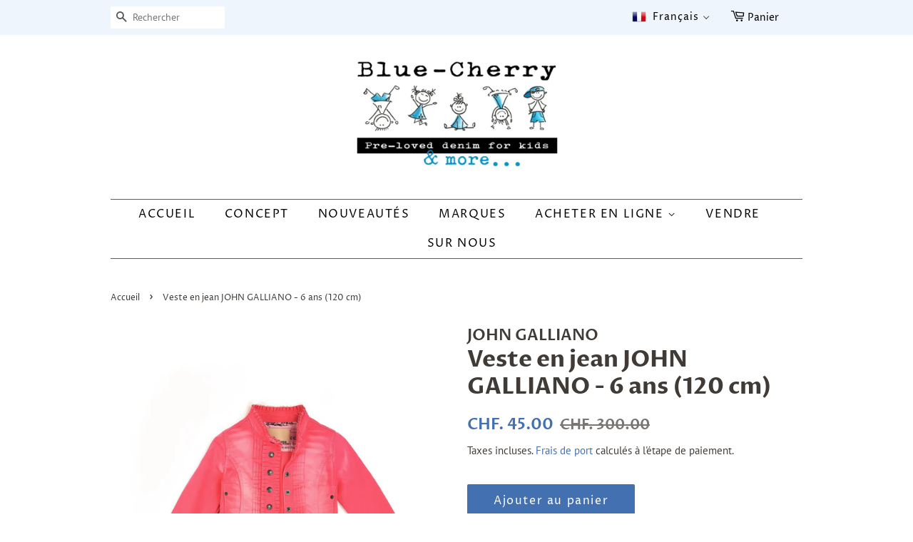

--- FILE ---
content_type: text/html; charset=utf-8
request_url: https://blue-cherry.ch/fr/products/john-galliano-original-denim-jacket-6-years-104-110cm
body_size: 35018
content:
<!doctype html>
<html class="no-js">
<head>

  <!-- Basic page needs ================================================== -->
  <meta charset="utf-8">
  <meta http-equiv="X-UA-Compatible" content="IE=edge,chrome=1">

  

  <!-- Title and description ================================================== -->
  <title>
  Veste en jean JOHN GALLIANO - 6 ans (120 cm) &ndash; Blue-Cherry
  </title>

  
  <meta name="description" content="Taille - 6 ans (120 cm)             Vérifier la taille ici Marque - JOHN GALLIANO Délavage/couleur - Corail vibrant avec effets usés Description - Magnifique veste remplie de jolis détails: plis surpiqués sur le devant, imprimé John Galliano au dos, logo en strass sur une manche et doublure imprimée à l&#39;intérieur des p">
  

  <!-- Social meta ================================================== -->
  <!-- /snippets/social-meta-tags.liquid -->




<meta property="og:site_name" content="Blue-Cherry">
<meta property="og:url" content="https://blue-cherry.ch/fr/products/john-galliano-original-denim-jacket-6-years-104-110cm">
<meta property="og:title" content="Veste en jean JOHN GALLIANO - 6 ans (120 cm)">
<meta property="og:type" content="product">
<meta property="og:description" content="Taille - 6 ans (120 cm)             Vérifier la taille ici Marque - JOHN GALLIANO Délavage/couleur - Corail vibrant avec effets usés Description - Magnifique veste remplie de jolis détails: plis surpiqués sur le devant, imprimé John Galliano au dos, logo en strass sur une manche et doublure imprimée à l&#39;intérieur des p">

  <meta property="og:price:amount" content="45.00">
  <meta property="og:price:currency" content="CHF">

<meta property="og:image" content="http://blue-cherry.ch/cdn/shop/products/Front_9138a404-f1e1-4b76-9865-9b31511efc40_1200x1200.jpg?v=1620389744"><meta property="og:image" content="http://blue-cherry.ch/cdn/shop/products/Back_378292e1-7583-42b8-95f7-de083e391108_1200x1200.jpg?v=1620389744"><meta property="og:image" content="http://blue-cherry.ch/cdn/shop/products/frontdetail_2adcb0c2-2896-4fe9-865d-b1e97ccc8aae_1200x1200.jpg?v=1620389744">
<meta property="og:image:secure_url" content="https://blue-cherry.ch/cdn/shop/products/Front_9138a404-f1e1-4b76-9865-9b31511efc40_1200x1200.jpg?v=1620389744"><meta property="og:image:secure_url" content="https://blue-cherry.ch/cdn/shop/products/Back_378292e1-7583-42b8-95f7-de083e391108_1200x1200.jpg?v=1620389744"><meta property="og:image:secure_url" content="https://blue-cherry.ch/cdn/shop/products/frontdetail_2adcb0c2-2896-4fe9-865d-b1e97ccc8aae_1200x1200.jpg?v=1620389744">


<meta name="twitter:card" content="summary_large_image">
<meta name="twitter:title" content="Veste en jean JOHN GALLIANO - 6 ans (120 cm)">
<meta name="twitter:description" content="Taille - 6 ans (120 cm)             Vérifier la taille ici Marque - JOHN GALLIANO Délavage/couleur - Corail vibrant avec effets usés Description - Magnifique veste remplie de jolis détails: plis surpiqués sur le devant, imprimé John Galliano au dos, logo en strass sur une manche et doublure imprimée à l&#39;intérieur des p">


  <!-- Helpers ================================================== -->
  <link rel="canonical" href="https://blue-cherry.ch/fr/products/john-galliano-original-denim-jacket-6-years-104-110cm">
  <meta name="viewport" content="width=device-width,initial-scale=1">
  <meta name="theme-color" content="#4270b1">

  <!-- CSS ================================================== -->
  <link href="//blue-cherry.ch/cdn/shop/t/7/assets/timber.scss.css?v=34933997784196938371759331635" rel="stylesheet" type="text/css" media="all" />
  <link href="//blue-cherry.ch/cdn/shop/t/7/assets/theme.scss.css?v=126306811297644109991759331634" rel="stylesheet" type="text/css" media="all" />

  <script>
    window.theme = window.theme || {};

    var theme = {
      strings: {
        addToCart: "Ajouter au panier",
        soldOut: "Oups! Vendu!",
        unavailable: "Non disponible",
        zoomClose: "Fermer (Esc)",
        zoomPrev: "Précédent (flèche gauche)",
        zoomNext: "Suivant (flèche droite)",
        addressError: "Vous ne trouvez pas cette adresse",
        addressNoResults: "Aucun résultat pour cette adresse",
        addressQueryLimit: "Vous avez dépassé la limite de Google utilisation de l'API. Envisager la mise à niveau à un \u003ca href=\"https:\/\/developers.google.com\/maps\/premium\/usage-limits\"\u003erégime spécial\u003c\/a\u003e.",
        authError: "Il y avait un problème authentifier votre compte Google Maps API."
      },
      settings: {
        // Adding some settings to allow the editor to update correctly when they are changed
        enableWideLayout: false,
        typeAccentTransform: false,
        typeAccentSpacing: true,
        baseFontSize: '16px',
        headerBaseFontSize: '32px',
        accentFontSize: '16px'
      },
      variables: {
        mediaQueryMedium: 'screen and (max-width: 768px)',
        bpSmall: false
      },
      moneyFormat: "CHF. {{amount}}"
    }

    document.documentElement.className = document.documentElement.className.replace('no-js', 'supports-js');
  </script>

  <!-- Header hook for plugins ================================================== -->
  <script>window.performance && window.performance.mark && window.performance.mark('shopify.content_for_header.start');</script><meta id="shopify-digital-wallet" name="shopify-digital-wallet" content="/26741866542/digital_wallets/dialog">
<meta name="shopify-checkout-api-token" content="2b148eb8d7e22cfc9a0f0a74ebe037fb">
<meta id="in-context-paypal-metadata" data-shop-id="26741866542" data-venmo-supported="false" data-environment="production" data-locale="fr_FR" data-paypal-v4="true" data-currency="CHF">
<link rel="alternate" hreflang="x-default" href="https://blue-cherry.ch/products/john-galliano-original-denim-jacket-6-years-104-110cm">
<link rel="alternate" hreflang="en" href="https://blue-cherry.ch/products/john-galliano-original-denim-jacket-6-years-104-110cm">
<link rel="alternate" hreflang="de" href="https://blue-cherry.ch/de/products/john-galliano-original-denim-jacket-6-years-104-110cm">
<link rel="alternate" hreflang="fr" href="https://blue-cherry.ch/fr/products/john-galliano-original-denim-jacket-6-years-104-110cm">
<link rel="alternate" type="application/json+oembed" href="https://blue-cherry.ch/fr/products/john-galliano-original-denim-jacket-6-years-104-110cm.oembed">
<script async="async" src="/checkouts/internal/preloads.js?locale=fr-CH"></script>
<script id="shopify-features" type="application/json">{"accessToken":"2b148eb8d7e22cfc9a0f0a74ebe037fb","betas":["rich-media-storefront-analytics"],"domain":"blue-cherry.ch","predictiveSearch":true,"shopId":26741866542,"locale":"fr"}</script>
<script>var Shopify = Shopify || {};
Shopify.shop = "bluecherry-denim.myshopify.com";
Shopify.locale = "fr";
Shopify.currency = {"active":"CHF","rate":"1.0"};
Shopify.country = "CH";
Shopify.theme = {"name":"Copy of Minimal - English","id":120277270574,"schema_name":"Minimal","schema_version":"11.7.16","theme_store_id":380,"role":"main"};
Shopify.theme.handle = "null";
Shopify.theme.style = {"id":null,"handle":null};
Shopify.cdnHost = "blue-cherry.ch/cdn";
Shopify.routes = Shopify.routes || {};
Shopify.routes.root = "/fr/";</script>
<script type="module">!function(o){(o.Shopify=o.Shopify||{}).modules=!0}(window);</script>
<script>!function(o){function n(){var o=[];function n(){o.push(Array.prototype.slice.apply(arguments))}return n.q=o,n}var t=o.Shopify=o.Shopify||{};t.loadFeatures=n(),t.autoloadFeatures=n()}(window);</script>
<script id="shop-js-analytics" type="application/json">{"pageType":"product"}</script>
<script defer="defer" async type="module" src="//blue-cherry.ch/cdn/shopifycloud/shop-js/modules/v2/client.init-shop-cart-sync_INwxTpsh.fr.esm.js"></script>
<script defer="defer" async type="module" src="//blue-cherry.ch/cdn/shopifycloud/shop-js/modules/v2/chunk.common_YNAa1F1g.esm.js"></script>
<script type="module">
  await import("//blue-cherry.ch/cdn/shopifycloud/shop-js/modules/v2/client.init-shop-cart-sync_INwxTpsh.fr.esm.js");
await import("//blue-cherry.ch/cdn/shopifycloud/shop-js/modules/v2/chunk.common_YNAa1F1g.esm.js");

  window.Shopify.SignInWithShop?.initShopCartSync?.({"fedCMEnabled":true,"windoidEnabled":true});

</script>
<script id="__st">var __st={"a":26741866542,"offset":3600,"reqid":"59ceb79e-f750-4f8b-9e7c-20118093b9f3-1768999081","pageurl":"blue-cherry.ch\/fr\/products\/john-galliano-original-denim-jacket-6-years-104-110cm","u":"00e39f947c8a","p":"product","rtyp":"product","rid":6545524424750};</script>
<script>window.ShopifyPaypalV4VisibilityTracking = true;</script>
<script id="captcha-bootstrap">!function(){'use strict';const t='contact',e='account',n='new_comment',o=[[t,t],['blogs',n],['comments',n],[t,'customer']],c=[[e,'customer_login'],[e,'guest_login'],[e,'recover_customer_password'],[e,'create_customer']],r=t=>t.map((([t,e])=>`form[action*='/${t}']:not([data-nocaptcha='true']) input[name='form_type'][value='${e}']`)).join(','),a=t=>()=>t?[...document.querySelectorAll(t)].map((t=>t.form)):[];function s(){const t=[...o],e=r(t);return a(e)}const i='password',u='form_key',d=['recaptcha-v3-token','g-recaptcha-response','h-captcha-response',i],f=()=>{try{return window.sessionStorage}catch{return}},m='__shopify_v',_=t=>t.elements[u];function p(t,e,n=!1){try{const o=window.sessionStorage,c=JSON.parse(o.getItem(e)),{data:r}=function(t){const{data:e,action:n}=t;return t[m]||n?{data:e,action:n}:{data:t,action:n}}(c);for(const[e,n]of Object.entries(r))t.elements[e]&&(t.elements[e].value=n);n&&o.removeItem(e)}catch(o){console.error('form repopulation failed',{error:o})}}const l='form_type',E='cptcha';function T(t){t.dataset[E]=!0}const w=window,h=w.document,L='Shopify',v='ce_forms',y='captcha';let A=!1;((t,e)=>{const n=(g='f06e6c50-85a8-45c8-87d0-21a2b65856fe',I='https://cdn.shopify.com/shopifycloud/storefront-forms-hcaptcha/ce_storefront_forms_captcha_hcaptcha.v1.5.2.iife.js',D={infoText:'Protégé par hCaptcha',privacyText:'Confidentialité',termsText:'Conditions'},(t,e,n)=>{const o=w[L][v],c=o.bindForm;if(c)return c(t,g,e,D).then(n);var r;o.q.push([[t,g,e,D],n]),r=I,A||(h.body.append(Object.assign(h.createElement('script'),{id:'captcha-provider',async:!0,src:r})),A=!0)});var g,I,D;w[L]=w[L]||{},w[L][v]=w[L][v]||{},w[L][v].q=[],w[L][y]=w[L][y]||{},w[L][y].protect=function(t,e){n(t,void 0,e),T(t)},Object.freeze(w[L][y]),function(t,e,n,w,h,L){const[v,y,A,g]=function(t,e,n){const i=e?o:[],u=t?c:[],d=[...i,...u],f=r(d),m=r(i),_=r(d.filter((([t,e])=>n.includes(e))));return[a(f),a(m),a(_),s()]}(w,h,L),I=t=>{const e=t.target;return e instanceof HTMLFormElement?e:e&&e.form},D=t=>v().includes(t);t.addEventListener('submit',(t=>{const e=I(t);if(!e)return;const n=D(e)&&!e.dataset.hcaptchaBound&&!e.dataset.recaptchaBound,o=_(e),c=g().includes(e)&&(!o||!o.value);(n||c)&&t.preventDefault(),c&&!n&&(function(t){try{if(!f())return;!function(t){const e=f();if(!e)return;const n=_(t);if(!n)return;const o=n.value;o&&e.removeItem(o)}(t);const e=Array.from(Array(32),(()=>Math.random().toString(36)[2])).join('');!function(t,e){_(t)||t.append(Object.assign(document.createElement('input'),{type:'hidden',name:u})),t.elements[u].value=e}(t,e),function(t,e){const n=f();if(!n)return;const o=[...t.querySelectorAll(`input[type='${i}']`)].map((({name:t})=>t)),c=[...d,...o],r={};for(const[a,s]of new FormData(t).entries())c.includes(a)||(r[a]=s);n.setItem(e,JSON.stringify({[m]:1,action:t.action,data:r}))}(t,e)}catch(e){console.error('failed to persist form',e)}}(e),e.submit())}));const S=(t,e)=>{t&&!t.dataset[E]&&(n(t,e.some((e=>e===t))),T(t))};for(const o of['focusin','change'])t.addEventListener(o,(t=>{const e=I(t);D(e)&&S(e,y())}));const B=e.get('form_key'),M=e.get(l),P=B&&M;t.addEventListener('DOMContentLoaded',(()=>{const t=y();if(P)for(const e of t)e.elements[l].value===M&&p(e,B);[...new Set([...A(),...v().filter((t=>'true'===t.dataset.shopifyCaptcha))])].forEach((e=>S(e,t)))}))}(h,new URLSearchParams(w.location.search),n,t,e,['guest_login'])})(!0,!0)}();</script>
<script integrity="sha256-4kQ18oKyAcykRKYeNunJcIwy7WH5gtpwJnB7kiuLZ1E=" data-source-attribution="shopify.loadfeatures" defer="defer" src="//blue-cherry.ch/cdn/shopifycloud/storefront/assets/storefront/load_feature-a0a9edcb.js" crossorigin="anonymous"></script>
<script data-source-attribution="shopify.dynamic_checkout.dynamic.init">var Shopify=Shopify||{};Shopify.PaymentButton=Shopify.PaymentButton||{isStorefrontPortableWallets:!0,init:function(){window.Shopify.PaymentButton.init=function(){};var t=document.createElement("script");t.src="https://blue-cherry.ch/cdn/shopifycloud/portable-wallets/latest/portable-wallets.fr.js",t.type="module",document.head.appendChild(t)}};
</script>
<script data-source-attribution="shopify.dynamic_checkout.buyer_consent">
  function portableWalletsHideBuyerConsent(e){var t=document.getElementById("shopify-buyer-consent"),n=document.getElementById("shopify-subscription-policy-button");t&&n&&(t.classList.add("hidden"),t.setAttribute("aria-hidden","true"),n.removeEventListener("click",e))}function portableWalletsShowBuyerConsent(e){var t=document.getElementById("shopify-buyer-consent"),n=document.getElementById("shopify-subscription-policy-button");t&&n&&(t.classList.remove("hidden"),t.removeAttribute("aria-hidden"),n.addEventListener("click",e))}window.Shopify?.PaymentButton&&(window.Shopify.PaymentButton.hideBuyerConsent=portableWalletsHideBuyerConsent,window.Shopify.PaymentButton.showBuyerConsent=portableWalletsShowBuyerConsent);
</script>
<script data-source-attribution="shopify.dynamic_checkout.cart.bootstrap">document.addEventListener("DOMContentLoaded",(function(){function t(){return document.querySelector("shopify-accelerated-checkout-cart, shopify-accelerated-checkout")}if(t())Shopify.PaymentButton.init();else{new MutationObserver((function(e,n){t()&&(Shopify.PaymentButton.init(),n.disconnect())})).observe(document.body,{childList:!0,subtree:!0})}}));
</script>
<link id="shopify-accelerated-checkout-styles" rel="stylesheet" media="screen" href="https://blue-cherry.ch/cdn/shopifycloud/portable-wallets/latest/accelerated-checkout-backwards-compat.css" crossorigin="anonymous">
<style id="shopify-accelerated-checkout-cart">
        #shopify-buyer-consent {
  margin-top: 1em;
  display: inline-block;
  width: 100%;
}

#shopify-buyer-consent.hidden {
  display: none;
}

#shopify-subscription-policy-button {
  background: none;
  border: none;
  padding: 0;
  text-decoration: underline;
  font-size: inherit;
  cursor: pointer;
}

#shopify-subscription-policy-button::before {
  box-shadow: none;
}

      </style>

<script>window.performance && window.performance.mark && window.performance.mark('shopify.content_for_header.end');</script>

  <script src="//blue-cherry.ch/cdn/shop/t/7/assets/jquery-2.2.3.min.js?v=58211863146907186831622533298" type="text/javascript"></script>

  <script src="//blue-cherry.ch/cdn/shop/t/7/assets/lazysizes.min.js?v=155223123402716617051622533298" async="async"></script>

  
  







  <link href="//blue-cherry.ch/cdn/shop/t/7/assets/translation-lab-language-dropdown.css?v=145857948510889856051622533304" rel="stylesheet" type="text/css" media="all" />


  

<script>

  if (!Array.prototype.find) {
    Object.defineProperty(Array.prototype, 'find', {
      value: function(predicate) {
        if (this == null) {
          throw TypeError('"this" is null or not defined');
        }

        var o = Object(this);

        var len = o.length >>> 0;

        if (typeof predicate !== 'function') {
          throw TypeError('predicate must be a function');
        }

        var thisArg = arguments[1];

        var k = 0;

        while (k < len) {
          var kValue = o[k];
          if (predicate.call(thisArg, kValue, k, o)) {
            return kValue;
          }
          k++;
        }

        return undefined;
      },
      configurable: true,
      writable: true
    });
  }

  (function () {

    var useInternationalDomains = false;

    function buildLanguageList() {
      var languageListJson = '[{\
"name": "anglais",\
"endonym_name": "English",\
"iso_code": "en",\
"primary": true,\
"flag": "//blue-cherry.ch/cdn/shop/t/7/assets/en.png?v=1083",\
"domain": null\
},{\
"name": "allemand",\
"endonym_name": "Deutsch",\
"iso_code": "de",\
"primary": false,\
"flag": "//blue-cherry.ch/cdn/shop/t/7/assets/de.png?v=1083",\
"domain": null\
},{\
"name": "français",\
"endonym_name": "français",\
"iso_code": "fr",\
"primary": false,\
"flag": "//blue-cherry.ch/cdn/shop/t/7/assets/fr.png?v=1083",\
"domain": null\
}]';
      return JSON.parse(languageListJson);
    }

    function getSavedLocale(langList) {
      var savedLocale = localStorage.getItem('translation-lab-lang');
      var sl = savedLocale ? langList.find(x => x.iso_code.toLowerCase() === savedLocale.toLowerCase()) : null;
      return sl ? sl.iso_code : null;
    }

    function getBrowserLocale(langList) {
      var browserLocale = navigator.language;
      if (browserLocale) {
        var localeParts = browserLocale.split('-');
        var bl = localeParts[0] ? langList.find(x => x.iso_code.toLowerCase().startsWith(localeParts[0])) : null;
        return bl ? bl.iso_code : null;
      } else {
        return null;
      }
    }

    function redirectUrlBuilderFunction(primaryLocale) {
      var shopDomain = 'https://blue-cherry.ch';
      if (window.Shopify && window.Shopify.designMode) {
        shopDomain = 'https://bluecherry-denim.myshopify.com';
      }
      var currentLocale = 'fr'.toLowerCase();
      var currentLocaleRegEx = new RegExp('^\/' + currentLocale, "ig");
      var primaryLocaleLower = primaryLocale.toLowerCase();
      var pathname = window.location.pathname;
      var queryString = window.location.search || '';
      return function build(redirectLocale) {
        if (!redirectLocale) {
          return null;
        }
        var redirectLocaleLower = redirectLocale.toLowerCase();
        if (currentLocale !== redirectLocaleLower) {
            if (useInternationalDomains) {

          }
          else {
            if (redirectLocaleLower === primaryLocaleLower) {
              return shopDomain + pathname.replace(currentLocaleRegEx, '') + queryString;
            } else if (primaryLocaleLower === currentLocale) {
              return shopDomain + '/' + redirectLocaleLower + pathname + queryString;
            } else {
              return shopDomain + '/' + pathname.replace(currentLocaleRegEx, redirectLocaleLower) + queryString;
            }
          }
        }
        return null;
      }
    }

    function getRedirectLocale(languageList) {
      var savedLocale = getSavedLocale(languageList);
      var browserLocale = getBrowserLocale(languageList);
      var preferredLocale = null;

      var redirectLocale = null;

      if (savedLocale) {
        redirectLocale = savedLocale;
      } else if (preferredLocale) {
        redirectLocale = preferredLocale;
      } else if (browserLocale) {
        redirectLocale = browserLocale;
      }
      return redirectLocale;
    }

    function configure() {
      var languageList = buildLanguageList();
      var primaryLanguage = languageList.find(function (x) { return x.primary; });
      if (!primaryLanguage && !primaryLanguage.iso_code) {
        return;
      }

      var redirectUrlBuilder = redirectUrlBuilderFunction(primaryLanguage.iso_code);

      var redirectLocale = getRedirectLocale(languageList);

      var redirectUrl = redirectUrlBuilder(redirectLocale);
      redirectUrl && window.location.assign(redirectUrl);
    }

    if (window.Shopify && window.Shopify.designMode) {
      return;
    }

    var botPatterns = "(bot|Googlebot\/|Googlebot-Mobile|Googlebot-Image|Googlebot-News|Googlebot-Video|AdsBot-Google([^-]|$)|AdsBot-Google-Mobile|Feedfetcher-Google|Mediapartners-Google|APIs-Google|Page|Speed|Insights|Lighthouse|bingbot|Slurp|exabot|ia_archiver|YandexBot|YandexImages|YandexAccessibilityBot|YandexMobileBot|YandexMetrika|YandexTurbo|YandexImageResizer|YandexVideo|YandexAdNet|YandexBlogs|YandexCalendar|YandexDirect|YandexFavicons|YaDirectFetcher|YandexForDomain|YandexMarket|YandexMedia|YandexMobileScreenShotBot|YandexNews|YandexOntoDB|YandexPagechecker|YandexPartner|YandexRCA|YandexSearchShop|YandexSitelinks|YandexSpravBot|YandexTracker|YandexVertis|YandexVerticals|YandexWebmaster|YandexScreenshotBot|Baiduspider|facebookexternalhit|Sogou|DuckDuckBot|BUbiNG|crawler4j|S[eE][mM]rushBot|Google-Adwords-Instant|BingPreview\/|Bark[rR]owler|DuckDuckGo-Favicons-Bot|AppEngine-Google|Google Web Preview|acapbot|Baidu-YunGuanCe|Feedly|Feedspot|google-xrawler|Google-Structured-Data-Testing-Tool|Google-PhysicalWeb|Google Favicon|Google-Site-Verification|Gwene|SentiBot|FreshRSS)";
    var re = new RegExp(botPatterns, 'i');
    if (!re.test(navigator.userAgent)) {
      configure();
    }

  })();
</script>
  <script src="//ajax.googleapis.com/ajax/libs/jquery/2.2.3/jquery.min.js" type="text/javascript"></script>
<!-- BEGIN app block: shopify://apps/pagefly-page-builder/blocks/app-embed/83e179f7-59a0-4589-8c66-c0dddf959200 -->

<!-- BEGIN app snippet: pagefly-cro-ab-testing-main -->







<script>
  ;(function () {
    const url = new URL(window.location)
    const viewParam = url.searchParams.get('view')
    if (viewParam && viewParam.includes('variant-pf-')) {
      url.searchParams.set('pf_v', viewParam)
      url.searchParams.delete('view')
      window.history.replaceState({}, '', url)
    }
  })()
</script>



<script type='module'>
  
  window.PAGEFLY_CRO = window.PAGEFLY_CRO || {}

  window.PAGEFLY_CRO['data_debug'] = {
    original_template_suffix: "all_products",
    allow_ab_test: false,
    ab_test_start_time: 0,
    ab_test_end_time: 0,
    today_date_time: 1768999081000,
  }
  window.PAGEFLY_CRO['GA4'] = { enabled: false}
</script>

<!-- END app snippet -->








  <script src='https://cdn.shopify.com/extensions/019bb4f9-aed6-78a3-be91-e9d44663e6bf/pagefly-page-builder-215/assets/pagefly-helper.js' defer='defer'></script>

  <script src='https://cdn.shopify.com/extensions/019bb4f9-aed6-78a3-be91-e9d44663e6bf/pagefly-page-builder-215/assets/pagefly-general-helper.js' defer='defer'></script>

  <script src='https://cdn.shopify.com/extensions/019bb4f9-aed6-78a3-be91-e9d44663e6bf/pagefly-page-builder-215/assets/pagefly-snap-slider.js' defer='defer'></script>

  <script src='https://cdn.shopify.com/extensions/019bb4f9-aed6-78a3-be91-e9d44663e6bf/pagefly-page-builder-215/assets/pagefly-slideshow-v3.js' defer='defer'></script>

  <script src='https://cdn.shopify.com/extensions/019bb4f9-aed6-78a3-be91-e9d44663e6bf/pagefly-page-builder-215/assets/pagefly-slideshow-v4.js' defer='defer'></script>

  <script src='https://cdn.shopify.com/extensions/019bb4f9-aed6-78a3-be91-e9d44663e6bf/pagefly-page-builder-215/assets/pagefly-glider.js' defer='defer'></script>

  <script src='https://cdn.shopify.com/extensions/019bb4f9-aed6-78a3-be91-e9d44663e6bf/pagefly-page-builder-215/assets/pagefly-slideshow-v1-v2.js' defer='defer'></script>

  <script src='https://cdn.shopify.com/extensions/019bb4f9-aed6-78a3-be91-e9d44663e6bf/pagefly-page-builder-215/assets/pagefly-product-media.js' defer='defer'></script>

  <script src='https://cdn.shopify.com/extensions/019bb4f9-aed6-78a3-be91-e9d44663e6bf/pagefly-page-builder-215/assets/pagefly-product.js' defer='defer'></script>


<script id='pagefly-helper-data' type='application/json'>
  {
    "page_optimization": {
      "assets_prefetching": false
    },
    "elements_asset_mapper": {
      "Accordion": "https://cdn.shopify.com/extensions/019bb4f9-aed6-78a3-be91-e9d44663e6bf/pagefly-page-builder-215/assets/pagefly-accordion.js",
      "Accordion3": "https://cdn.shopify.com/extensions/019bb4f9-aed6-78a3-be91-e9d44663e6bf/pagefly-page-builder-215/assets/pagefly-accordion3.js",
      "CountDown": "https://cdn.shopify.com/extensions/019bb4f9-aed6-78a3-be91-e9d44663e6bf/pagefly-page-builder-215/assets/pagefly-countdown.js",
      "GMap1": "https://cdn.shopify.com/extensions/019bb4f9-aed6-78a3-be91-e9d44663e6bf/pagefly-page-builder-215/assets/pagefly-gmap.js",
      "GMap2": "https://cdn.shopify.com/extensions/019bb4f9-aed6-78a3-be91-e9d44663e6bf/pagefly-page-builder-215/assets/pagefly-gmap.js",
      "GMapBasicV2": "https://cdn.shopify.com/extensions/019bb4f9-aed6-78a3-be91-e9d44663e6bf/pagefly-page-builder-215/assets/pagefly-gmap.js",
      "GMapAdvancedV2": "https://cdn.shopify.com/extensions/019bb4f9-aed6-78a3-be91-e9d44663e6bf/pagefly-page-builder-215/assets/pagefly-gmap.js",
      "HTML.Video": "https://cdn.shopify.com/extensions/019bb4f9-aed6-78a3-be91-e9d44663e6bf/pagefly-page-builder-215/assets/pagefly-htmlvideo.js",
      "HTML.Video2": "https://cdn.shopify.com/extensions/019bb4f9-aed6-78a3-be91-e9d44663e6bf/pagefly-page-builder-215/assets/pagefly-htmlvideo2.js",
      "HTML.Video3": "https://cdn.shopify.com/extensions/019bb4f9-aed6-78a3-be91-e9d44663e6bf/pagefly-page-builder-215/assets/pagefly-htmlvideo2.js",
      "BackgroundVideo": "https://cdn.shopify.com/extensions/019bb4f9-aed6-78a3-be91-e9d44663e6bf/pagefly-page-builder-215/assets/pagefly-htmlvideo2.js",
      "Instagram": "https://cdn.shopify.com/extensions/019bb4f9-aed6-78a3-be91-e9d44663e6bf/pagefly-page-builder-215/assets/pagefly-instagram.js",
      "Instagram2": "https://cdn.shopify.com/extensions/019bb4f9-aed6-78a3-be91-e9d44663e6bf/pagefly-page-builder-215/assets/pagefly-instagram.js",
      "Insta3": "https://cdn.shopify.com/extensions/019bb4f9-aed6-78a3-be91-e9d44663e6bf/pagefly-page-builder-215/assets/pagefly-instagram3.js",
      "Tabs": "https://cdn.shopify.com/extensions/019bb4f9-aed6-78a3-be91-e9d44663e6bf/pagefly-page-builder-215/assets/pagefly-tab.js",
      "Tabs3": "https://cdn.shopify.com/extensions/019bb4f9-aed6-78a3-be91-e9d44663e6bf/pagefly-page-builder-215/assets/pagefly-tab3.js",
      "ProductBox": "https://cdn.shopify.com/extensions/019bb4f9-aed6-78a3-be91-e9d44663e6bf/pagefly-page-builder-215/assets/pagefly-cart.js",
      "FBPageBox2": "https://cdn.shopify.com/extensions/019bb4f9-aed6-78a3-be91-e9d44663e6bf/pagefly-page-builder-215/assets/pagefly-facebook.js",
      "FBLikeButton2": "https://cdn.shopify.com/extensions/019bb4f9-aed6-78a3-be91-e9d44663e6bf/pagefly-page-builder-215/assets/pagefly-facebook.js",
      "TwitterFeed2": "https://cdn.shopify.com/extensions/019bb4f9-aed6-78a3-be91-e9d44663e6bf/pagefly-page-builder-215/assets/pagefly-twitter.js",
      "Paragraph4": "https://cdn.shopify.com/extensions/019bb4f9-aed6-78a3-be91-e9d44663e6bf/pagefly-page-builder-215/assets/pagefly-paragraph4.js",

      "AliReviews": "https://cdn.shopify.com/extensions/019bb4f9-aed6-78a3-be91-e9d44663e6bf/pagefly-page-builder-215/assets/pagefly-3rd-elements.js",
      "BackInStock": "https://cdn.shopify.com/extensions/019bb4f9-aed6-78a3-be91-e9d44663e6bf/pagefly-page-builder-215/assets/pagefly-3rd-elements.js",
      "GloboBackInStock": "https://cdn.shopify.com/extensions/019bb4f9-aed6-78a3-be91-e9d44663e6bf/pagefly-page-builder-215/assets/pagefly-3rd-elements.js",
      "GrowaveWishlist": "https://cdn.shopify.com/extensions/019bb4f9-aed6-78a3-be91-e9d44663e6bf/pagefly-page-builder-215/assets/pagefly-3rd-elements.js",
      "InfiniteOptionsShopPad": "https://cdn.shopify.com/extensions/019bb4f9-aed6-78a3-be91-e9d44663e6bf/pagefly-page-builder-215/assets/pagefly-3rd-elements.js",
      "InkybayProductPersonalizer": "https://cdn.shopify.com/extensions/019bb4f9-aed6-78a3-be91-e9d44663e6bf/pagefly-page-builder-215/assets/pagefly-3rd-elements.js",
      "LimeSpot": "https://cdn.shopify.com/extensions/019bb4f9-aed6-78a3-be91-e9d44663e6bf/pagefly-page-builder-215/assets/pagefly-3rd-elements.js",
      "Loox": "https://cdn.shopify.com/extensions/019bb4f9-aed6-78a3-be91-e9d44663e6bf/pagefly-page-builder-215/assets/pagefly-3rd-elements.js",
      "Opinew": "https://cdn.shopify.com/extensions/019bb4f9-aed6-78a3-be91-e9d44663e6bf/pagefly-page-builder-215/assets/pagefly-3rd-elements.js",
      "Powr": "https://cdn.shopify.com/extensions/019bb4f9-aed6-78a3-be91-e9d44663e6bf/pagefly-page-builder-215/assets/pagefly-3rd-elements.js",
      "ProductReviews": "https://cdn.shopify.com/extensions/019bb4f9-aed6-78a3-be91-e9d44663e6bf/pagefly-page-builder-215/assets/pagefly-3rd-elements.js",
      "PushOwl": "https://cdn.shopify.com/extensions/019bb4f9-aed6-78a3-be91-e9d44663e6bf/pagefly-page-builder-215/assets/pagefly-3rd-elements.js",
      "ReCharge": "https://cdn.shopify.com/extensions/019bb4f9-aed6-78a3-be91-e9d44663e6bf/pagefly-page-builder-215/assets/pagefly-3rd-elements.js",
      "Rivyo": "https://cdn.shopify.com/extensions/019bb4f9-aed6-78a3-be91-e9d44663e6bf/pagefly-page-builder-215/assets/pagefly-3rd-elements.js",
      "TrackingMore": "https://cdn.shopify.com/extensions/019bb4f9-aed6-78a3-be91-e9d44663e6bf/pagefly-page-builder-215/assets/pagefly-3rd-elements.js",
      "Vitals": "https://cdn.shopify.com/extensions/019bb4f9-aed6-78a3-be91-e9d44663e6bf/pagefly-page-builder-215/assets/pagefly-3rd-elements.js",
      "Wiser": "https://cdn.shopify.com/extensions/019bb4f9-aed6-78a3-be91-e9d44663e6bf/pagefly-page-builder-215/assets/pagefly-3rd-elements.js"
    },
    "custom_elements_mapper": {
      "pf-click-action-element": "https://cdn.shopify.com/extensions/019bb4f9-aed6-78a3-be91-e9d44663e6bf/pagefly-page-builder-215/assets/pagefly-click-action-element.js",
      "pf-dialog-element": "https://cdn.shopify.com/extensions/019bb4f9-aed6-78a3-be91-e9d44663e6bf/pagefly-page-builder-215/assets/pagefly-dialog-element.js"
    }
  }
</script>


<!-- END app block --><!-- BEGIN app block: shopify://apps/t-lab-ai-language-translate/blocks/custom_translations/b5b83690-efd4-434d-8c6a-a5cef4019faf --><!-- BEGIN app snippet: custom_translation_scripts --><script>
(()=>{var o=/\([0-9]+?\)$/,M=/\r?\n|\r|\t|\xa0|\u200B|\u200E|&nbsp;| /g,v=/<\/?[a-z][\s\S]*>/i,t=/^(https?:\/\/|\/\/)[^\s/$.?#].[^\s]*$/i,k=/\{\{\s*([a-zA-Z_]\w*)\s*\}\}/g,p=/\{\{\s*([a-zA-Z_]\w*)\s*\}\}/,r=/^(https:)?\/\/cdn\.shopify\.com\/(.+)\.(png|jpe?g|gif|webp|svgz?|bmp|tiff?|ico|avif)/i,e=/^(https:)?\/\/cdn\.shopify\.com/i,a=/\b(?:https?|ftp)?:?\/\/?[^\s\/]+\/[^\s]+\.(?:png|jpe?g|gif|webp|svgz?|bmp|tiff?|ico|avif)\b/i,I=/url\(['"]?(.*?)['"]?\)/,m="__label:",i=document.createElement("textarea"),u={t:["src","data-src","data-source","data-href","data-zoom","data-master","data-bg","base-src"],i:["srcset","data-srcset"],o:["href","data-href"],u:["href","data-href","data-src","data-zoom"]},g=new Set(["img","picture","button","p","a","input"]),h=16.67,s=function(n){return n.nodeType===Node.ELEMENT_NODE},c=function(n){return n.nodeType===Node.TEXT_NODE};function w(n){return r.test(n.trim())||a.test(n.trim())}function b(n){return(n=>(n=n.trim(),t.test(n)))(n)||e.test(n.trim())}var l=function(n){return!n||0===n.trim().length};function j(n){return i.innerHTML=n,i.value}function T(n){return A(j(n))}function A(n){return n.trim().replace(o,"").replace(M,"").trim()}var _=1e3;function D(n){n=n.trim().replace(M,"").replace(/&amp;/g,"&").replace(/&gt;/g,">").replace(/&lt;/g,"<").trim();return n.length>_?N(n):n}function E(n){return n.trim().toLowerCase().replace(/^https:/i,"")}function N(n){for(var t=5381,r=0;r<n.length;r++)t=(t<<5)+t^n.charCodeAt(r);return(t>>>0).toString(36)}function f(n){for(var t=document.createElement("template"),r=(t.innerHTML=n,["SCRIPT","IFRAME","OBJECT","EMBED","LINK","META"]),e=/^(on\w+|srcdoc|style)$/i,a=document.createTreeWalker(t.content,NodeFilter.SHOW_ELEMENT),i=a.nextNode();i;i=a.nextNode()){var o=i;if(r.includes(o.nodeName))o.remove();else for(var u=o.attributes.length-1;0<=u;--u)e.test(o.attributes[u].name)&&o.removeAttribute(o.attributes[u].name)}return t.innerHTML}function d(n,t,r){void 0===r&&(r=20);for(var e=n,a=0;e&&e.parentElement&&a<r;){for(var i=e.parentElement,o=0,u=t;o<u.length;o++)for(var s=u[o],c=0,l=s.l;c<l.length;c++){var f=l[c];switch(f.type){case"class":for(var d=0,v=i.classList;d<v.length;d++){var p=v[d];if(f.value.test(p))return s.label}break;case"id":if(i.id&&f.value.test(i.id))return s.label;break;case"attribute":if(i.hasAttribute(f.name)){if(!f.value)return s.label;var m=i.getAttribute(f.name);if(m&&f.value.test(m))return s.label}}}e=i,a++}return"unknown"}function y(n,t){var r,e,a;"function"==typeof window.fetch&&"AbortController"in window?(r=new AbortController,e=setTimeout(function(){return r.abort()},3e3),fetch(n,{credentials:"same-origin",signal:r.signal}).then(function(n){return clearTimeout(e),n.ok?n.json():Promise.reject(n)}).then(t).catch(console.error)):((a=new XMLHttpRequest).onreadystatechange=function(){4===a.readyState&&200===a.status&&t(JSON.parse(a.responseText))},a.open("GET",n,!0),a.timeout=3e3,a.send())}function O(){var l=/([^\s]+)\.(png|jpe?g|gif|webp|svgz?|bmp|tiff?|ico|avif)$/i,f=/_(\{width\}x*|\{width\}x\{height\}|\d{3,4}x\d{3,4}|\d{3,4}x|x\d{3,4}|pinco|icon|thumb|small|compact|medium|large|grande|original|master)(_crop_\w+)*(@[2-3]x)*(.progressive)*$/i,d=/^(https?|ftp|file):\/\//i;function r(n){var t,r="".concat(n.path).concat(n.v).concat(null!=(r=n.size)?r:"",".").concat(n.p);return n.m&&(r="".concat(n.path).concat(n.m,"/").concat(n.v).concat(null!=(t=n.size)?t:"",".").concat(n.p)),n.host&&(r="".concat(null!=(t=n.protocol)?t:"","//").concat(n.host).concat(r)),n.g&&(r+=n.g),r}return{h:function(n){var t=!0,r=(d.test(n)||n.startsWith("//")||(t=!1,n="https://example.com"+n),t);n.startsWith("//")&&(r=!1,n="https:"+n);try{new URL(n)}catch(n){return null}var e,a,i,o,u,s,n=new URL(n),c=n.pathname.split("/").filter(function(n){return n});return c.length<1||(a=c.pop(),e=null!=(e=c.pop())?e:null,null===(a=a.match(l)))?null:(s=a[1],a=a[2],i=s.match(f),o=s,(u=null)!==i&&(o=s.substring(0,i.index),u=i[0]),s=0<c.length?"/"+c.join("/")+"/":"/",{protocol:r?n.protocol:null,host:t?n.host:null,path:s,g:n.search,m:e,v:o,size:u,p:a,version:n.searchParams.get("v"),width:n.searchParams.get("width")})},T:r,S:function(n){return(n.m?"/".concat(n.m,"/"):"/").concat(n.v,".").concat(n.p)},M:function(n){return(n.m?"/".concat(n.m,"/"):"/").concat(n.v,".").concat(n.p,"?v=").concat(n.version||"0")},k:function(n,t){return r({protocol:t.protocol,host:t.host,path:t.path,g:t.g,m:t.m,v:t.v,size:n.size,p:t.p,version:t.version,width:t.width})}}}var x,S,C={},H={};function q(p,n){var m=new Map,g=new Map,i=new Map,r=new Map,e=new Map,a=new Map,o=new Map,u=function(n){return n.toLowerCase().replace(/[\s\W_]+/g,"")},s=new Set(n.A.map(u)),c=0,l=!1,f=!1,d=O();function v(n,t,r){s.has(u(n))||n&&t&&(r.set(n,t),l=!0)}function t(n,t){if(n&&n.trim()&&0!==m.size){var r=A(n),e=H[r];if(e&&(p.log("dictionary",'Overlapping text: "'.concat(n,'" related to html: "').concat(e,'"')),t)&&(n=>{if(n)for(var t=h(n.outerHTML),r=t._,e=(t.I||(r=0),n.parentElement),a=0;e&&a<5;){var i=h(e.outerHTML),o=i.I,i=i._;if(o){if(p.log("dictionary","Ancestor depth ".concat(a,": overlap score=").concat(i.toFixed(3),", base=").concat(r.toFixed(3))),r<i)return 1;if(i<r&&0<r)return}e=e.parentElement,a++}})(t))p.log("dictionary",'Skipping text translation for "'.concat(n,'" because an ancestor HTML translation exists'));else{e=m.get(r);if(e)return e;var a=n;if(a&&a.trim()&&0!==g.size){for(var i,o,u,s=g.entries(),c=s.next();!c.done;){var l=c.value[0],f=c.value[1],d=a.trim().match(l);if(d&&1<d.length){i=l,o=f,u=d;break}c=s.next()}if(i&&o&&u){var v=u.slice(1),t=o.match(k);if(t&&t.length===v.length)return t.reduce(function(n,t,r){return n.replace(t,v[r])},o)}}}}return null}function h(n){var r,e,a;return!n||!n.trim()||0===i.size?{I:null,_:0}:(r=D(n),a=0,(e=null)!=(n=i.get(r))?{I:n,_:1}:(i.forEach(function(n,t){-1!==t.indexOf(r)&&(t=r.length/t.length,a<t)&&(a=t,e=n)}),{I:e,_:a}))}function w(n){return n&&n.trim()&&0!==i.size&&(n=D(n),null!=(n=i.get(n)))?n:null}function b(n){if(n&&n.trim()&&0!==r.size){var t=E(n),t=r.get(t);if(t)return t;t=d.h(n);if(t){n=d.M(t).toLowerCase(),n=r.get(n);if(n)return n;n=d.S(t).toLowerCase(),t=r.get(n);if(t)return t}}return null}function T(n){return!n||!n.trim()||0===e.size||void 0===(n=e.get(A(n)))?null:n}function y(n){return!n||!n.trim()||0===a.size||void 0===(n=a.get(E(n)))?null:n}function x(n){var t;return!n||!n.trim()||0===o.size?null:null!=(t=o.get(A(n)))?t:(t=D(n),void 0!==(n=o.get(t))?n:null)}function S(){var n={j:m,D:g,N:i,O:r,C:e,H:a,q:o,L:l,R:c,F:C};return JSON.stringify(n,function(n,t){return t instanceof Map?Object.fromEntries(t.entries()):t})}return{J:function(n,t){v(n,t,m)},U:function(n,t){n&&t&&(n=new RegExp("^".concat(n,"$"),"s"),g.set(n,t),l=!0)},$:function(n,t){var r;n!==t&&(v((r=j(r=n).trim().replace(M,"").trim()).length>_?N(r):r,t,i),c=Math.max(c,n.length))},P:function(n,t){v(n,t,r),(n=d.h(n))&&(v(d.M(n).toLowerCase(),t,r),v(d.S(n).toLowerCase(),t,r))},G:function(n,t){v(n.replace("[img-alt]","").replace(M,"").trim(),t,e)},B:function(n,t){v(n,t,a)},W:function(n,t){f=!0,v(n,t,o)},V:function(){return p.log("dictionary","Translation dictionaries: ",S),i.forEach(function(n,r){m.forEach(function(n,t){r!==t&&-1!==r.indexOf(t)&&(C[t]=A(n),H[t]=r)})}),p.log("dictionary","appliedTextTranslations: ",JSON.stringify(C)),p.log("dictionary","overlappingTexts: ",JSON.stringify(H)),{L:l,Z:f,K:t,X:w,Y:b,nn:T,tn:y,rn:x}}}}function z(n,t,r){function f(n,t){t=n.split(t);return 2===t.length?t[1].trim()?t:[t[0]]:[n]}var d=q(r,t);return n.forEach(function(n){if(n){var c,l=n.name,n=n.value;if(l&&n){if("string"==typeof n)try{c=JSON.parse(n)}catch(n){return void r.log("dictionary","Invalid metafield JSON for "+l,function(){return String(n)})}else c=n;c&&Object.keys(c).forEach(function(e){if(e){var n,t,r,a=c[e];if(a)if(e!==a)if(l.includes("judge"))r=T(e),d.W(r,a);else if(e.startsWith("[img-alt]"))d.G(e,a);else if(e.startsWith("[img-src]"))n=E(e.replace("[img-src]","")),d.P(n,a);else if(v.test(e))d.$(e,a);else if(w(e))n=E(e),d.P(n,a);else if(b(e))r=E(e),d.B(r,a);else if("/"===(n=(n=e).trim())[0]&&"/"!==n[1]&&(r=E(e),d.B(r,a),r=T(e),d.J(r,a)),p.test(e))(s=(r=e).match(k))&&0<s.length&&(t=r.replace(/[-\/\\^$*+?.()|[\]]/g,"\\$&"),s.forEach(function(n){t=t.replace(n,"(.*)")}),d.U(t,a));else if(e.startsWith(m))r=a.replace(m,""),s=e.replace(m,""),d.J(T(s),r);else{if("product_tags"===l)for(var i=0,o=["_",":"];i<o.length;i++){var u=(n=>{if(e.includes(n)){var t=f(e,n),r=f(a,n);if(t.length===r.length)return t.forEach(function(n,t){n!==r[t]&&(d.J(T(n),r[t]),d.J(T("".concat(n,":")),"".concat(r[t],":")))}),{value:void 0}}})(o[i]);if("object"==typeof u)return u.value}var s=T(e);s!==a&&d.J(s,a)}}})}}}),d.V()}function L(y,x){var e=[{label:"judge-me",l:[{type:"class",value:/jdgm/i},{type:"id",value:/judge-me/i},{type:"attribute",name:"data-widget-name",value:/review_widget/i}]}],a=O();function S(r,n,e){n.forEach(function(n){var t=r.getAttribute(n);t&&(t=n.includes("href")?e.tn(t):e.K(t))&&r.setAttribute(n,t)})}function M(n,t,r){var e,a=n.getAttribute(t);a&&((e=i(a=E(a.split("&")[0]),r))?n.setAttribute(t,e):(e=r.tn(a))&&n.setAttribute(t,e))}function k(n,t,r){var e=n.getAttribute(t);e&&(e=((n,t)=>{var r=(n=n.split(",").filter(function(n){return null!=n&&""!==n.trim()}).map(function(n){var n=n.trim().split(/\s+/),t=n[0].split("?"),r=t[0],t=t[1],t=t?t.split("&"):[],e=((n,t)=>{for(var r=0;r<n.length;r++)if(t(n[r]))return n[r];return null})(t,function(n){return n.startsWith("v=")}),t=t.filter(function(n){return!n.startsWith("v=")}),n=n[1];return{url:r,version:e,en:t.join("&"),size:n}}))[0].url;if(r=i(r=n[0].version?"".concat(r,"?").concat(n[0].version):r,t)){var e=a.h(r);if(e)return n.map(function(n){var t=n.url,r=a.h(t);return r&&(t=a.k(r,e)),n.en&&(r=t.includes("?")?"&":"?",t="".concat(t).concat(r).concat(n.en)),t=n.size?"".concat(t," ").concat(n.size):t}).join(",")}})(e,r))&&n.setAttribute(t,e)}function i(n,t){var r=a.h(n);return null===r?null:(n=t.Y(n))?null===(n=a.h(n))?null:a.k(r,n):(n=a.S(r),null===(t=t.Y(n))||null===(n=a.h(t))?null:a.k(r,n))}function A(n,t,r){var e,a,i,o;r.an&&(e=n,a=r.on,u.o.forEach(function(n){var t=e.getAttribute(n);if(!t)return!1;!t.startsWith("/")||t.startsWith("//")||t.startsWith(a)||(t="".concat(a).concat(t),e.setAttribute(n,t))})),i=n,r=u.u.slice(),o=t,r.forEach(function(n){var t,r=i.getAttribute(n);r&&(w(r)?(t=o.Y(r))&&i.setAttribute(n,t):(t=o.tn(r))&&i.setAttribute(n,t))})}function _(t,r){var n,e,a,i,o;u.t.forEach(function(n){return M(t,n,r)}),u.i.forEach(function(n){return k(t,n,r)}),e="alt",a=r,(o=(n=t).getAttribute(e))&&((i=a.nn(o))?n.setAttribute(e,i):(i=a.K(o))&&n.setAttribute(e,i))}return{un:function(n){return!(!n||!s(n)||x.sn.includes((n=n).tagName.toLowerCase())||n.classList.contains("tl-switcher-container")||(n=n.parentNode)&&["SCRIPT","STYLE"].includes(n.nodeName.toUpperCase()))},cn:function(n){if(c(n)&&null!=(t=n.textContent)&&t.trim()){if(y.Z)if("judge-me"===d(n,e,5)){var t=y.rn(n.textContent);if(t)return void(n.textContent=j(t))}var r,t=y.K(n.textContent,n.parentElement||void 0);t&&(r=n.textContent.trim().replace(o,"").trim(),n.textContent=j(n.textContent.replace(r,t)))}},ln:function(n){if(!!l(n.textContent)||!n.innerHTML)return!1;if(y.Z&&"judge-me"===d(n,e,5)){var t=y.rn(n.innerHTML);if(t)return n.innerHTML=f(t),!0}t=y.X(n.innerHTML);return!!t&&(n.innerHTML=f(t),!0)},fn:function(n){var t,r,e,a,i,o,u,s,c,l;switch(S(n,["data-label","title"],y),n.tagName.toLowerCase()){case"span":S(n,["data-tooltip"],y);break;case"a":A(n,y,x);break;case"input":c=u=y,(l=(s=o=n).getAttribute("type"))&&("submit"===l||"button"===l)&&(l=s.getAttribute("value"),c=c.K(l))&&s.setAttribute("value",c),S(o,["placeholder"],u);break;case"textarea":S(n,["placeholder"],y);break;case"img":_(n,y);break;case"picture":for(var f=y,d=n.childNodes,v=0;v<d.length;v++){var p=d[v];if(p.tagName)switch(p.tagName.toLowerCase()){case"source":k(p,"data-srcset",f),k(p,"srcset",f);break;case"img":_(p,f)}}break;case"div":s=l=y,(u=o=c=n)&&(o=o.style.backgroundImage||o.getAttribute("data-bg")||"")&&"none"!==o&&(o=o.match(I))&&o[1]&&(o=o[1],s=s.Y(o))&&(u.style.backgroundImage='url("'.concat(s,'")')),a=c,i=l,["src","data-src","data-bg"].forEach(function(n){return M(a,n,i)}),["data-bgset"].forEach(function(n){return k(a,n,i)}),["data-href"].forEach(function(n){return S(a,[n],i)});break;case"button":r=y,(e=(t=n).getAttribute("value"))&&(r=r.K(e))&&t.setAttribute("value",r);break;case"iframe":e=y,(r=(t=n).getAttribute("src"))&&(e=e.tn(r))&&t.setAttribute("src",e);break;case"video":for(var m=n,g=y,h=["src"],w=0;w<h.length;w++){var b=h[w],T=m.getAttribute(b);T&&(T=g.tn(T))&&m.setAttribute(b,T)}}},getImageTranslation:function(n){return i(n,y)}}}function R(s,c,l){r=c.dn,e=new WeakMap;var r,e,a={add:function(n){var t=Date.now()+r;e.set(n,t)},has:function(n){var t=null!=(t=e.get(n))?t:0;return!(Date.now()>=t&&(e.delete(n),1))}},i=[],o=[],f=[],d=[],u=2*h,v=3*h;function p(n){var t,r,e;n&&(n.nodeType===Node.TEXT_NODE&&s.un(n.parentElement)?s.cn(n):s.un(n)&&(n=n,s.fn(n),t=g.has(n.tagName.toLowerCase())||(t=(t=n).getBoundingClientRect(),r=window.innerHeight||document.documentElement.clientHeight,e=window.innerWidth||document.documentElement.clientWidth,r=t.top<=r&&0<=t.top+t.height,e=t.left<=e&&0<=t.left+t.width,r&&e),a.has(n)||(t?i:o).push(n)))}function m(n){if(l.log("messageHandler","Processing element:",n),s.un(n)){var t=s.ln(n);if(a.add(n),!t){var r=n.childNodes;l.log("messageHandler","Child nodes:",r);for(var e=0;e<r.length;e++)p(r[e])}}}requestAnimationFrame(function n(){for(var t=performance.now();0<i.length;){var r=i.shift();if(r&&!a.has(r)&&m(r),performance.now()-t>=v)break}requestAnimationFrame(n)}),requestAnimationFrame(function n(){for(var t=performance.now();0<o.length;){var r=o.shift();if(r&&!a.has(r)&&m(r),performance.now()-t>=u)break}requestAnimationFrame(n)}),c.vn&&requestAnimationFrame(function n(){for(var t=performance.now();0<f.length;){var r=f.shift();if(r&&s.fn(r),performance.now()-t>=u)break}requestAnimationFrame(n)}),c.pn&&requestAnimationFrame(function n(){for(var t=performance.now();0<d.length;){var r=d.shift();if(r&&s.cn(r),performance.now()-t>=u)break}requestAnimationFrame(n)});var n={subtree:!0,childList:!0,attributes:c.vn,characterData:c.pn};new MutationObserver(function(n){l.log("observer","Observer:",n);for(var t=0;t<n.length;t++){var r=n[t];switch(r.type){case"childList":for(var e=r.addedNodes,a=0;a<e.length;a++)p(e[a]);var i=r.target.childNodes;if(i.length<=10)for(var o=0;o<i.length;o++)p(i[o]);break;case"attributes":var u=r.target;s.un(u)&&u&&f.push(u);break;case"characterData":c.pn&&(u=r.target)&&u.nodeType===Node.TEXT_NODE&&d.push(u)}}}).observe(document.documentElement,n)}void 0===window.TranslationLab&&(window.TranslationLab={}),window.TranslationLab.CustomTranslations=(x=(()=>{var a;try{a=window.localStorage.getItem("tlab_debug_mode")||null}catch(n){a=null}return{log:function(n,t){for(var r=[],e=2;e<arguments.length;e++)r[e-2]=arguments[e];!a||"observer"===n&&"all"===a||("all"===a||a===n||"custom"===n&&"custom"===a)&&(n=r.map(function(n){if("function"==typeof n)try{return n()}catch(n){return"Error generating parameter: ".concat(n.message)}return n}),console.log.apply(console,[t].concat(n)))}}})(),S=null,{init:function(n,t){n&&!n.isPrimaryLocale&&n.translationsMetadata&&n.translationsMetadata.length&&(0<(t=((n,t,r,e)=>{function a(n,t){for(var r=[],e=2;e<arguments.length;e++)r[e-2]=arguments[e];for(var a=0,i=r;a<i.length;a++){var o=i[a];if(o&&void 0!==o[n])return o[n]}return t}var i=window.localStorage.getItem("tlab_feature_options"),o=null;if(i)try{o=JSON.parse(i)}catch(n){e.log("dictionary","Invalid tlab_feature_options JSON",String(n))}var r=a("useMessageHandler",!0,o,i=r),u=a("messageHandlerCooldown",2e3,o,i),s=a("localizeUrls",!1,o,i),c=a("processShadowRoot",!1,o,i),l=a("attributesMutations",!1,o,i),f=a("processCharacterData",!1,o,i),d=a("excludedTemplates",[],o,i),o=a("phraseIgnoreList",[],o,i);return e.log("dictionary","useMessageHandler:",r),e.log("dictionary","messageHandlerCooldown:",u),e.log("dictionary","localizeUrls:",s),e.log("dictionary","processShadowRoot:",c),e.log("dictionary","attributesMutations:",l),e.log("dictionary","processCharacterData:",f),e.log("dictionary","excludedTemplates:",d),e.log("dictionary","phraseIgnoreList:",o),{sn:["html","head","meta","script","noscript","style","link","canvas","svg","g","path","ellipse","br","hr"],locale:n,on:t,gn:r,dn:u,an:s,hn:c,vn:l,pn:f,mn:d,A:o}})(n.locale,n.on,t,x)).mn.length&&t.mn.includes(n.template)||(n=z(n.translationsMetadata,t,x),S=L(n,t),n.L&&(t.gn&&R(S,t,x),window.addEventListener("DOMContentLoaded",function(){function e(n){n=/\/products\/(.+?)(\?.+)?$/.exec(n);return n?n[1]:null}var n,t,r,a;(a=document.querySelector(".cbb-frequently-bought-selector-label-name"))&&"true"!==a.getAttribute("translated")&&(n=e(window.location.pathname))&&(t="https://".concat(window.location.host,"/products/").concat(n,".json"),r="https://".concat(window.location.host).concat(window.Shopify.routes.root,"products/").concat(n,".json"),y(t,function(n){a.childNodes.forEach(function(t){t.textContent===n.product.title&&y(r,function(n){t.textContent!==n.product.title&&(t.textContent=n.product.title,a.setAttribute("translated","true"))})})}),document.querySelectorAll('[class*="cbb-frequently-bought-selector-link"]').forEach(function(t){var n,r;"true"!==t.getAttribute("translated")&&(n=t.getAttribute("href"))&&(r=e(n))&&y("https://".concat(window.location.host).concat(window.Shopify.routes.root,"products/").concat(r,".json"),function(n){t.textContent!==n.product.title&&(t.textContent=n.product.title,t.setAttribute("translated","true"))})}))}))))},getImageTranslation:function(n){return x.log("dictionary","translationManager: ",S),S?S.getImageTranslation(n):null}})})();
</script><!-- END app snippet -->

<script>
  (function() {
    var ctx = {
      locale: 'fr',
      isPrimaryLocale: false,
      rootUrl: '/fr',
      translationsMetadata: [{},{"name":"judge-me-product-review","value":null}],
      template: "product",
    };
    var settings = null;
    TranslationLab.CustomTranslations.init(ctx, settings);
  })()
</script>


<!-- END app block --><script src="https://cdn.shopify.com/extensions/019bb70a-be4d-7746-91c7-30714bd9d014/node-app-147/assets/bookeasy-widget.js" type="text/javascript" defer="defer"></script>
<link href="https://monorail-edge.shopifysvc.com" rel="dns-prefetch">
<script>(function(){if ("sendBeacon" in navigator && "performance" in window) {try {var session_token_from_headers = performance.getEntriesByType('navigation')[0].serverTiming.find(x => x.name == '_s').description;} catch {var session_token_from_headers = undefined;}var session_cookie_matches = document.cookie.match(/_shopify_s=([^;]*)/);var session_token_from_cookie = session_cookie_matches && session_cookie_matches.length === 2 ? session_cookie_matches[1] : "";var session_token = session_token_from_headers || session_token_from_cookie || "";function handle_abandonment_event(e) {var entries = performance.getEntries().filter(function(entry) {return /monorail-edge.shopifysvc.com/.test(entry.name);});if (!window.abandonment_tracked && entries.length === 0) {window.abandonment_tracked = true;var currentMs = Date.now();var navigation_start = performance.timing.navigationStart;var payload = {shop_id: 26741866542,url: window.location.href,navigation_start,duration: currentMs - navigation_start,session_token,page_type: "product"};window.navigator.sendBeacon("https://monorail-edge.shopifysvc.com/v1/produce", JSON.stringify({schema_id: "online_store_buyer_site_abandonment/1.1",payload: payload,metadata: {event_created_at_ms: currentMs,event_sent_at_ms: currentMs}}));}}window.addEventListener('pagehide', handle_abandonment_event);}}());</script>
<script id="web-pixels-manager-setup">(function e(e,d,r,n,o){if(void 0===o&&(o={}),!Boolean(null===(a=null===(i=window.Shopify)||void 0===i?void 0:i.analytics)||void 0===a?void 0:a.replayQueue)){var i,a;window.Shopify=window.Shopify||{};var t=window.Shopify;t.analytics=t.analytics||{};var s=t.analytics;s.replayQueue=[],s.publish=function(e,d,r){return s.replayQueue.push([e,d,r]),!0};try{self.performance.mark("wpm:start")}catch(e){}var l=function(){var e={modern:/Edge?\/(1{2}[4-9]|1[2-9]\d|[2-9]\d{2}|\d{4,})\.\d+(\.\d+|)|Firefox\/(1{2}[4-9]|1[2-9]\d|[2-9]\d{2}|\d{4,})\.\d+(\.\d+|)|Chrom(ium|e)\/(9{2}|\d{3,})\.\d+(\.\d+|)|(Maci|X1{2}).+ Version\/(15\.\d+|(1[6-9]|[2-9]\d|\d{3,})\.\d+)([,.]\d+|)( \(\w+\)|)( Mobile\/\w+|) Safari\/|Chrome.+OPR\/(9{2}|\d{3,})\.\d+\.\d+|(CPU[ +]OS|iPhone[ +]OS|CPU[ +]iPhone|CPU IPhone OS|CPU iPad OS)[ +]+(15[._]\d+|(1[6-9]|[2-9]\d|\d{3,})[._]\d+)([._]\d+|)|Android:?[ /-](13[3-9]|1[4-9]\d|[2-9]\d{2}|\d{4,})(\.\d+|)(\.\d+|)|Android.+Firefox\/(13[5-9]|1[4-9]\d|[2-9]\d{2}|\d{4,})\.\d+(\.\d+|)|Android.+Chrom(ium|e)\/(13[3-9]|1[4-9]\d|[2-9]\d{2}|\d{4,})\.\d+(\.\d+|)|SamsungBrowser\/([2-9]\d|\d{3,})\.\d+/,legacy:/Edge?\/(1[6-9]|[2-9]\d|\d{3,})\.\d+(\.\d+|)|Firefox\/(5[4-9]|[6-9]\d|\d{3,})\.\d+(\.\d+|)|Chrom(ium|e)\/(5[1-9]|[6-9]\d|\d{3,})\.\d+(\.\d+|)([\d.]+$|.*Safari\/(?![\d.]+ Edge\/[\d.]+$))|(Maci|X1{2}).+ Version\/(10\.\d+|(1[1-9]|[2-9]\d|\d{3,})\.\d+)([,.]\d+|)( \(\w+\)|)( Mobile\/\w+|) Safari\/|Chrome.+OPR\/(3[89]|[4-9]\d|\d{3,})\.\d+\.\d+|(CPU[ +]OS|iPhone[ +]OS|CPU[ +]iPhone|CPU IPhone OS|CPU iPad OS)[ +]+(10[._]\d+|(1[1-9]|[2-9]\d|\d{3,})[._]\d+)([._]\d+|)|Android:?[ /-](13[3-9]|1[4-9]\d|[2-9]\d{2}|\d{4,})(\.\d+|)(\.\d+|)|Mobile Safari.+OPR\/([89]\d|\d{3,})\.\d+\.\d+|Android.+Firefox\/(13[5-9]|1[4-9]\d|[2-9]\d{2}|\d{4,})\.\d+(\.\d+|)|Android.+Chrom(ium|e)\/(13[3-9]|1[4-9]\d|[2-9]\d{2}|\d{4,})\.\d+(\.\d+|)|Android.+(UC? ?Browser|UCWEB|U3)[ /]?(15\.([5-9]|\d{2,})|(1[6-9]|[2-9]\d|\d{3,})\.\d+)\.\d+|SamsungBrowser\/(5\.\d+|([6-9]|\d{2,})\.\d+)|Android.+MQ{2}Browser\/(14(\.(9|\d{2,})|)|(1[5-9]|[2-9]\d|\d{3,})(\.\d+|))(\.\d+|)|K[Aa][Ii]OS\/(3\.\d+|([4-9]|\d{2,})\.\d+)(\.\d+|)/},d=e.modern,r=e.legacy,n=navigator.userAgent;return n.match(d)?"modern":n.match(r)?"legacy":"unknown"}(),u="modern"===l?"modern":"legacy",c=(null!=n?n:{modern:"",legacy:""})[u],f=function(e){return[e.baseUrl,"/wpm","/b",e.hashVersion,"modern"===e.buildTarget?"m":"l",".js"].join("")}({baseUrl:d,hashVersion:r,buildTarget:u}),m=function(e){var d=e.version,r=e.bundleTarget,n=e.surface,o=e.pageUrl,i=e.monorailEndpoint;return{emit:function(e){var a=e.status,t=e.errorMsg,s=(new Date).getTime(),l=JSON.stringify({metadata:{event_sent_at_ms:s},events:[{schema_id:"web_pixels_manager_load/3.1",payload:{version:d,bundle_target:r,page_url:o,status:a,surface:n,error_msg:t},metadata:{event_created_at_ms:s}}]});if(!i)return console&&console.warn&&console.warn("[Web Pixels Manager] No Monorail endpoint provided, skipping logging."),!1;try{return self.navigator.sendBeacon.bind(self.navigator)(i,l)}catch(e){}var u=new XMLHttpRequest;try{return u.open("POST",i,!0),u.setRequestHeader("Content-Type","text/plain"),u.send(l),!0}catch(e){return console&&console.warn&&console.warn("[Web Pixels Manager] Got an unhandled error while logging to Monorail."),!1}}}}({version:r,bundleTarget:l,surface:e.surface,pageUrl:self.location.href,monorailEndpoint:e.monorailEndpoint});try{o.browserTarget=l,function(e){var d=e.src,r=e.async,n=void 0===r||r,o=e.onload,i=e.onerror,a=e.sri,t=e.scriptDataAttributes,s=void 0===t?{}:t,l=document.createElement("script"),u=document.querySelector("head"),c=document.querySelector("body");if(l.async=n,l.src=d,a&&(l.integrity=a,l.crossOrigin="anonymous"),s)for(var f in s)if(Object.prototype.hasOwnProperty.call(s,f))try{l.dataset[f]=s[f]}catch(e){}if(o&&l.addEventListener("load",o),i&&l.addEventListener("error",i),u)u.appendChild(l);else{if(!c)throw new Error("Did not find a head or body element to append the script");c.appendChild(l)}}({src:f,async:!0,onload:function(){if(!function(){var e,d;return Boolean(null===(d=null===(e=window.Shopify)||void 0===e?void 0:e.analytics)||void 0===d?void 0:d.initialized)}()){var d=window.webPixelsManager.init(e)||void 0;if(d){var r=window.Shopify.analytics;r.replayQueue.forEach((function(e){var r=e[0],n=e[1],o=e[2];d.publishCustomEvent(r,n,o)})),r.replayQueue=[],r.publish=d.publishCustomEvent,r.visitor=d.visitor,r.initialized=!0}}},onerror:function(){return m.emit({status:"failed",errorMsg:"".concat(f," has failed to load")})},sri:function(e){var d=/^sha384-[A-Za-z0-9+/=]+$/;return"string"==typeof e&&d.test(e)}(c)?c:"",scriptDataAttributes:o}),m.emit({status:"loading"})}catch(e){m.emit({status:"failed",errorMsg:(null==e?void 0:e.message)||"Unknown error"})}}})({shopId: 26741866542,storefrontBaseUrl: "https://blue-cherry.ch",extensionsBaseUrl: "https://extensions.shopifycdn.com/cdn/shopifycloud/web-pixels-manager",monorailEndpoint: "https://monorail-edge.shopifysvc.com/unstable/produce_batch",surface: "storefront-renderer",enabledBetaFlags: ["2dca8a86"],webPixelsConfigList: [{"id":"217088046","configuration":"{\"config\":\"{\\\"pixel_id\\\":\\\"G-C7QLL2K6P4\\\",\\\"gtag_events\\\":[{\\\"type\\\":\\\"purchase\\\",\\\"action_label\\\":\\\"G-C7QLL2K6P4\\\"},{\\\"type\\\":\\\"page_view\\\",\\\"action_label\\\":\\\"G-C7QLL2K6P4\\\"},{\\\"type\\\":\\\"view_item\\\",\\\"action_label\\\":\\\"G-C7QLL2K6P4\\\"},{\\\"type\\\":\\\"search\\\",\\\"action_label\\\":\\\"G-C7QLL2K6P4\\\"},{\\\"type\\\":\\\"add_to_cart\\\",\\\"action_label\\\":\\\"G-C7QLL2K6P4\\\"},{\\\"type\\\":\\\"begin_checkout\\\",\\\"action_label\\\":\\\"G-C7QLL2K6P4\\\"},{\\\"type\\\":\\\"add_payment_info\\\",\\\"action_label\\\":\\\"G-C7QLL2K6P4\\\"}],\\\"enable_monitoring_mode\\\":false}\"}","eventPayloadVersion":"v1","runtimeContext":"OPEN","scriptVersion":"b2a88bafab3e21179ed38636efcd8a93","type":"APP","apiClientId":1780363,"privacyPurposes":[],"dataSharingAdjustments":{"protectedCustomerApprovalScopes":["read_customer_address","read_customer_email","read_customer_name","read_customer_personal_data","read_customer_phone"]}},{"id":"120651822","configuration":"{\"pixel_id\":\"522358075829523\",\"pixel_type\":\"facebook_pixel\",\"metaapp_system_user_token\":\"-\"}","eventPayloadVersion":"v1","runtimeContext":"OPEN","scriptVersion":"ca16bc87fe92b6042fbaa3acc2fbdaa6","type":"APP","apiClientId":2329312,"privacyPurposes":["ANALYTICS","MARKETING","SALE_OF_DATA"],"dataSharingAdjustments":{"protectedCustomerApprovalScopes":["read_customer_address","read_customer_email","read_customer_name","read_customer_personal_data","read_customer_phone"]}},{"id":"58884142","eventPayloadVersion":"v1","runtimeContext":"LAX","scriptVersion":"1","type":"CUSTOM","privacyPurposes":["ANALYTICS"],"name":"Google Analytics tag (migrated)"},{"id":"shopify-app-pixel","configuration":"{}","eventPayloadVersion":"v1","runtimeContext":"STRICT","scriptVersion":"0450","apiClientId":"shopify-pixel","type":"APP","privacyPurposes":["ANALYTICS","MARKETING"]},{"id":"shopify-custom-pixel","eventPayloadVersion":"v1","runtimeContext":"LAX","scriptVersion":"0450","apiClientId":"shopify-pixel","type":"CUSTOM","privacyPurposes":["ANALYTICS","MARKETING"]}],isMerchantRequest: false,initData: {"shop":{"name":"Blue-Cherry","paymentSettings":{"currencyCode":"CHF"},"myshopifyDomain":"bluecherry-denim.myshopify.com","countryCode":"CH","storefrontUrl":"https:\/\/blue-cherry.ch\/fr"},"customer":null,"cart":null,"checkout":null,"productVariants":[{"price":{"amount":45.0,"currencyCode":"CHF"},"product":{"title":"Veste en jean JOHN GALLIANO - 6 ans (120 cm)","vendor":"JOHN GALLIANO","id":"6545524424750","untranslatedTitle":"Veste en jean JOHN GALLIANO - 6 ans (120 cm)","url":"\/fr\/products\/john-galliano-original-denim-jacket-6-years-104-110cm","type":"Denim Jacket"},"id":"39280459776046","image":{"src":"\/\/blue-cherry.ch\/cdn\/shop\/products\/Front_9138a404-f1e1-4b76-9865-9b31511efc40.jpg?v=1620389744"},"sku":"","title":"Default Title","untranslatedTitle":"Default Title"}],"purchasingCompany":null},},"https://blue-cherry.ch/cdn","fcfee988w5aeb613cpc8e4bc33m6693e112",{"modern":"","legacy":""},{"shopId":"26741866542","storefrontBaseUrl":"https:\/\/blue-cherry.ch","extensionBaseUrl":"https:\/\/extensions.shopifycdn.com\/cdn\/shopifycloud\/web-pixels-manager","surface":"storefront-renderer","enabledBetaFlags":"[\"2dca8a86\"]","isMerchantRequest":"false","hashVersion":"fcfee988w5aeb613cpc8e4bc33m6693e112","publish":"custom","events":"[[\"page_viewed\",{}],[\"product_viewed\",{\"productVariant\":{\"price\":{\"amount\":45.0,\"currencyCode\":\"CHF\"},\"product\":{\"title\":\"Veste en jean JOHN GALLIANO - 6 ans (120 cm)\",\"vendor\":\"JOHN GALLIANO\",\"id\":\"6545524424750\",\"untranslatedTitle\":\"Veste en jean JOHN GALLIANO - 6 ans (120 cm)\",\"url\":\"\/fr\/products\/john-galliano-original-denim-jacket-6-years-104-110cm\",\"type\":\"Denim Jacket\"},\"id\":\"39280459776046\",\"image\":{\"src\":\"\/\/blue-cherry.ch\/cdn\/shop\/products\/Front_9138a404-f1e1-4b76-9865-9b31511efc40.jpg?v=1620389744\"},\"sku\":\"\",\"title\":\"Default Title\",\"untranslatedTitle\":\"Default Title\"}}]]"});</script><script>
  window.ShopifyAnalytics = window.ShopifyAnalytics || {};
  window.ShopifyAnalytics.meta = window.ShopifyAnalytics.meta || {};
  window.ShopifyAnalytics.meta.currency = 'CHF';
  var meta = {"product":{"id":6545524424750,"gid":"gid:\/\/shopify\/Product\/6545524424750","vendor":"JOHN GALLIANO","type":"Denim Jacket","handle":"john-galliano-original-denim-jacket-6-years-104-110cm","variants":[{"id":39280459776046,"price":4500,"name":"Veste en jean JOHN GALLIANO - 6 ans (120 cm)","public_title":null,"sku":""}],"remote":false},"page":{"pageType":"product","resourceType":"product","resourceId":6545524424750,"requestId":"59ceb79e-f750-4f8b-9e7c-20118093b9f3-1768999081"}};
  for (var attr in meta) {
    window.ShopifyAnalytics.meta[attr] = meta[attr];
  }
</script>
<script class="analytics">
  (function () {
    var customDocumentWrite = function(content) {
      var jquery = null;

      if (window.jQuery) {
        jquery = window.jQuery;
      } else if (window.Checkout && window.Checkout.$) {
        jquery = window.Checkout.$;
      }

      if (jquery) {
        jquery('body').append(content);
      }
    };

    var hasLoggedConversion = function(token) {
      if (token) {
        return document.cookie.indexOf('loggedConversion=' + token) !== -1;
      }
      return false;
    }

    var setCookieIfConversion = function(token) {
      if (token) {
        var twoMonthsFromNow = new Date(Date.now());
        twoMonthsFromNow.setMonth(twoMonthsFromNow.getMonth() + 2);

        document.cookie = 'loggedConversion=' + token + '; expires=' + twoMonthsFromNow;
      }
    }

    var trekkie = window.ShopifyAnalytics.lib = window.trekkie = window.trekkie || [];
    if (trekkie.integrations) {
      return;
    }
    trekkie.methods = [
      'identify',
      'page',
      'ready',
      'track',
      'trackForm',
      'trackLink'
    ];
    trekkie.factory = function(method) {
      return function() {
        var args = Array.prototype.slice.call(arguments);
        args.unshift(method);
        trekkie.push(args);
        return trekkie;
      };
    };
    for (var i = 0; i < trekkie.methods.length; i++) {
      var key = trekkie.methods[i];
      trekkie[key] = trekkie.factory(key);
    }
    trekkie.load = function(config) {
      trekkie.config = config || {};
      trekkie.config.initialDocumentCookie = document.cookie;
      var first = document.getElementsByTagName('script')[0];
      var script = document.createElement('script');
      script.type = 'text/javascript';
      script.onerror = function(e) {
        var scriptFallback = document.createElement('script');
        scriptFallback.type = 'text/javascript';
        scriptFallback.onerror = function(error) {
                var Monorail = {
      produce: function produce(monorailDomain, schemaId, payload) {
        var currentMs = new Date().getTime();
        var event = {
          schema_id: schemaId,
          payload: payload,
          metadata: {
            event_created_at_ms: currentMs,
            event_sent_at_ms: currentMs
          }
        };
        return Monorail.sendRequest("https://" + monorailDomain + "/v1/produce", JSON.stringify(event));
      },
      sendRequest: function sendRequest(endpointUrl, payload) {
        // Try the sendBeacon API
        if (window && window.navigator && typeof window.navigator.sendBeacon === 'function' && typeof window.Blob === 'function' && !Monorail.isIos12()) {
          var blobData = new window.Blob([payload], {
            type: 'text/plain'
          });

          if (window.navigator.sendBeacon(endpointUrl, blobData)) {
            return true;
          } // sendBeacon was not successful

        } // XHR beacon

        var xhr = new XMLHttpRequest();

        try {
          xhr.open('POST', endpointUrl);
          xhr.setRequestHeader('Content-Type', 'text/plain');
          xhr.send(payload);
        } catch (e) {
          console.log(e);
        }

        return false;
      },
      isIos12: function isIos12() {
        return window.navigator.userAgent.lastIndexOf('iPhone; CPU iPhone OS 12_') !== -1 || window.navigator.userAgent.lastIndexOf('iPad; CPU OS 12_') !== -1;
      }
    };
    Monorail.produce('monorail-edge.shopifysvc.com',
      'trekkie_storefront_load_errors/1.1',
      {shop_id: 26741866542,
      theme_id: 120277270574,
      app_name: "storefront",
      context_url: window.location.href,
      source_url: "//blue-cherry.ch/cdn/s/trekkie.storefront.cd680fe47e6c39ca5d5df5f0a32d569bc48c0f27.min.js"});

        };
        scriptFallback.async = true;
        scriptFallback.src = '//blue-cherry.ch/cdn/s/trekkie.storefront.cd680fe47e6c39ca5d5df5f0a32d569bc48c0f27.min.js';
        first.parentNode.insertBefore(scriptFallback, first);
      };
      script.async = true;
      script.src = '//blue-cherry.ch/cdn/s/trekkie.storefront.cd680fe47e6c39ca5d5df5f0a32d569bc48c0f27.min.js';
      first.parentNode.insertBefore(script, first);
    };
    trekkie.load(
      {"Trekkie":{"appName":"storefront","development":false,"defaultAttributes":{"shopId":26741866542,"isMerchantRequest":null,"themeId":120277270574,"themeCityHash":"11384986145170219683","contentLanguage":"fr","currency":"CHF","eventMetadataId":"b4be880f-f031-4288-b288-1f79124ba8bd"},"isServerSideCookieWritingEnabled":true,"monorailRegion":"shop_domain","enabledBetaFlags":["65f19447"]},"Session Attribution":{},"S2S":{"facebookCapiEnabled":true,"source":"trekkie-storefront-renderer","apiClientId":580111}}
    );

    var loaded = false;
    trekkie.ready(function() {
      if (loaded) return;
      loaded = true;

      window.ShopifyAnalytics.lib = window.trekkie;

      var originalDocumentWrite = document.write;
      document.write = customDocumentWrite;
      try { window.ShopifyAnalytics.merchantGoogleAnalytics.call(this); } catch(error) {};
      document.write = originalDocumentWrite;

      window.ShopifyAnalytics.lib.page(null,{"pageType":"product","resourceType":"product","resourceId":6545524424750,"requestId":"59ceb79e-f750-4f8b-9e7c-20118093b9f3-1768999081","shopifyEmitted":true});

      var match = window.location.pathname.match(/checkouts\/(.+)\/(thank_you|post_purchase)/)
      var token = match? match[1]: undefined;
      if (!hasLoggedConversion(token)) {
        setCookieIfConversion(token);
        window.ShopifyAnalytics.lib.track("Viewed Product",{"currency":"CHF","variantId":39280459776046,"productId":6545524424750,"productGid":"gid:\/\/shopify\/Product\/6545524424750","name":"Veste en jean JOHN GALLIANO - 6 ans (120 cm)","price":"45.00","sku":"","brand":"JOHN GALLIANO","variant":null,"category":"Denim Jacket","nonInteraction":true,"remote":false},undefined,undefined,{"shopifyEmitted":true});
      window.ShopifyAnalytics.lib.track("monorail:\/\/trekkie_storefront_viewed_product\/1.1",{"currency":"CHF","variantId":39280459776046,"productId":6545524424750,"productGid":"gid:\/\/shopify\/Product\/6545524424750","name":"Veste en jean JOHN GALLIANO - 6 ans (120 cm)","price":"45.00","sku":"","brand":"JOHN GALLIANO","variant":null,"category":"Denim Jacket","nonInteraction":true,"remote":false,"referer":"https:\/\/blue-cherry.ch\/fr\/products\/john-galliano-original-denim-jacket-6-years-104-110cm"});
      }
    });


        var eventsListenerScript = document.createElement('script');
        eventsListenerScript.async = true;
        eventsListenerScript.src = "//blue-cherry.ch/cdn/shopifycloud/storefront/assets/shop_events_listener-3da45d37.js";
        document.getElementsByTagName('head')[0].appendChild(eventsListenerScript);

})();</script>
  <script>
  if (!window.ga || (window.ga && typeof window.ga !== 'function')) {
    window.ga = function ga() {
      (window.ga.q = window.ga.q || []).push(arguments);
      if (window.Shopify && window.Shopify.analytics && typeof window.Shopify.analytics.publish === 'function') {
        window.Shopify.analytics.publish("ga_stub_called", {}, {sendTo: "google_osp_migration"});
      }
      console.error("Shopify's Google Analytics stub called with:", Array.from(arguments), "\nSee https://help.shopify.com/manual/promoting-marketing/pixels/pixel-migration#google for more information.");
    };
    if (window.Shopify && window.Shopify.analytics && typeof window.Shopify.analytics.publish === 'function') {
      window.Shopify.analytics.publish("ga_stub_initialized", {}, {sendTo: "google_osp_migration"});
    }
  }
</script>
<script
  defer
  src="https://blue-cherry.ch/cdn/shopifycloud/perf-kit/shopify-perf-kit-3.0.4.min.js"
  data-application="storefront-renderer"
  data-shop-id="26741866542"
  data-render-region="gcp-us-central1"
  data-page-type="product"
  data-theme-instance-id="120277270574"
  data-theme-name="Minimal"
  data-theme-version="11.7.16"
  data-monorail-region="shop_domain"
  data-resource-timing-sampling-rate="10"
  data-shs="true"
  data-shs-beacon="true"
  data-shs-export-with-fetch="true"
  data-shs-logs-sample-rate="1"
  data-shs-beacon-endpoint="https://blue-cherry.ch/api/collect"
></script>
</head>

<body id="veste-en-jean-john-galliano-6-ans-120-cm" class="template-product">

  <div id="shopify-section-header" class="shopify-section"><style>
  .logo__image-wrapper {
    max-width: 300px;
  }
  /*================= If logo is above navigation ================== */
  
    .site-nav {
      
        border-top: 1px solid #5c5c5c;
        border-bottom: 1px solid #5c5c5c;
      
      margin-top: 30px;
    }

    
      .logo__image-wrapper {
        margin: 0 auto;
      }
    
  

  /*============ If logo is on the same line as navigation ============ */
  


  
</style>

<div data-section-id="header" data-section-type="header-section">
  <div class="header-bar">
    <div class="wrapper medium-down--hide">
      <div class="post-large--display-table">

        
          <div class="header-bar__left post-large--display-table-cell">

            

            

            
              <div class="header-bar__module header-bar__search">
                


  <form action="/fr/search" method="get" class="header-bar__search-form clearfix" role="search">
    
    <button type="submit" class="btn btn--search icon-fallback-text header-bar__search-submit">
      <span class="icon icon-search" aria-hidden="true"></span>
      <span class="fallback-text">Recherche</span>
    </button>
    <input type="search" name="q" value="" aria-label="Rechercher" class="header-bar__search-input" placeholder="Rechercher">
  </form>


              </div>
            

          </div>
        

        <div class="header-bar__right post-large--display-table-cell">

          
            <ul class="header-bar__module header-bar__module--list">
              
                <li>
                  <a href="/fr/account/login" id="customer_login_link">​</a>
                </li>
                <li>​</li>
                <li>
                  <a href="/fr/account/register" id="customer_register_link">​</a>
                </li>
              
            </ul>
          

          <div class="translation-lab-language-dropdown-container desktop">
  <div class="translation-lab-dropdown">
    <img class="current-flag" src="//blue-cherry.ch/cdn/shop/t/7/assets/tlab-flags-fr.png?v=136750049378609523551622533302">
    <span class="current-lang">français</span>
    <span class="current-lang-mobile">fr</span>
  </div>
  <ul class="translation-lab-dropdown-content"><li  data-language-code="en">
      <img src="//blue-cherry.ch/cdn/shop/t/7/assets/tlab-flags-en.png?v=89440205063567145151622533302">
      <span class="language-option">English</span>
      <span class="language-option-mobile">en</span>
    </li><li  data-language-code="de">
      <img src="//blue-cherry.ch/cdn/shop/t/7/assets/tlab-flags-de.png?v=58181607190079187251622533301">
      <span class="language-option">Deutsch</span>
      <span class="language-option-mobile">de</span>
    </li><li class="active"  data-language-code="fr">
      <img src="//blue-cherry.ch/cdn/shop/t/7/assets/tlab-flags-fr.png?v=136750049378609523551622533302">
      <span class="language-option">français</span>
      <span class="language-option-mobile">fr</span>
    </li>
  </ul>
</div>

<script>

  (function() {

    function buildLanguageList() {
      return [
        {
          name: "anglais",
              endonym_name: "English",
          iso_code: "en",
          primary: true,
          flag: "//blue-cherry.ch/cdn/shop/t/7/assets/en.png?v=1083"
        },
        {
          name: "allemand",
              endonym_name: "Deutsch",
          iso_code: "de",
          primary: false,
          flag: "//blue-cherry.ch/cdn/shop/t/7/assets/de.png?v=1083"
        },
        {
          name: "français",
              endonym_name: "français",
          iso_code: "fr",
          primary: false,
          flag: "//blue-cherry.ch/cdn/shop/t/7/assets/fr.png?v=1083"
        }
      ];
    }

    function findCurrentLocale(languages, defaultLocale) {
      var p = window.location.pathname.split('/').filter(function (x) { return x; });
      if (p && p.length > 0 && languages.find(function (x) { return x.iso_code.toLowerCase() === p[0].toLowerCase(); })) {
        return p[0];
      } else {
        return defaultLocale;
      }
    }

    function createDropdown(t, i, s, l) {

      return function (container) {

        if (l && l.length >= 1) {

          var dropdown = container.children[0];
          var span = dropdown.children[0];
          var selectedImg = dropdown.children[1];
          
          var ul = container.children[1];

          for (var ii = 0; ii < ul.children.length; ii++) {
            var el = ul.children[ii];
            var elLanguageCode = el.dataset.languageCode;
            el.onclick = languageChange(l.find(function (x) { return x.iso_code.toLowerCase() === elLanguageCode.toLowerCase(); }));
          }

          var isOpen = false;

          dropdown.addEventListener('click', function (e) {
            e.preventDefault();
            isOpen = !isOpen;
            if (isOpen) {
              openDropdown();
            } else {
              closeDropdown();
            }
          });

          container.addEventListener('mouseleave', function () {
            closeDropdown();
          });

          function openDropdown() {
            isOpen = true;
            dropdown.classList.add('open');
            ul.classList.add('open');
          }

          function closeDropdown() {
            isOpen = false;
            dropdown.classList.remove('open');
            ul.classList.remove('open');
          }

          function languageChange(lang) {
            return function () {
              closeDropdown();
              span.textContent = lang.endonym_name;
              selectedImg.src = lang.flag;

              var e = lang.iso_code;
              localStorage.setItem('translation-lab-lang', e);
              var n = window.location.pathname;
              var queryString = window.location.search || '';
              if (e.toLowerCase() === t.toLowerCase()) {
                var o = '' + s + n.replace('/' + i, '') + queryString;
                window.location.assign(o);
              } else if (t.toLowerCase() === i.toLowerCase()) {
                var r = s + '/' + e + n + queryString;
                window.location.assign(r);
              } else {
                var a = s + '/' + n.replace('/' + i, e) + queryString;
                window.location.assign(a);
              }
            }
          }
        }
      };
    }

    function setupLanguageSwitcher() {
      var languages = buildLanguageList();
      var shopDomain = 'https://blue-cherry.ch';
      var primaryLanguage = languages.find(function (x) { return x.primary; });
      var defaultLocale = primaryLanguage ? primaryLanguage.iso_code : 'en';
      var currentLocale = findCurrentLocale(languages, defaultLocale);
      var containers = document.querySelectorAll('.translation-lab-language-dropdown-container');
      if (containers && containers.length) {
        containers.forEach(createDropdown(defaultLocale, currentLocale, shopDomain, languages));
      }
    }

    setupLanguageSwitcher();

  })();

</script>
          <div class="header-bar__module">
            <span class="header-bar__sep" aria-hidden="true"></span>
            <a href="/fr/cart" class="cart-page-link">
              <span class="icon icon-cart header-bar__cart-icon" aria-hidden="true"></span>
            </a>
          </div>

          <div class="header-bar__module">
            <a href="/fr/cart" class="cart-page-link">
              Panier
              <span class="cart-count header-bar__cart-count hidden-count">0</span>
            </a>
          </div>

          
            
          

        </div>
      </div>
    </div>

    <div class="wrapper post-large--hide announcement-bar--mobile">
      
    </div>

    <div class="wrapper post-large--hide">
      
        <button type="button" class="mobile-nav-trigger" id="MobileNavTrigger" aria-controls="MobileNav" aria-expanded="false">
          <span class="icon icon-hamburger" aria-hidden="true"></span>
          Menu
        </button>
      
      <div class="translation-lab-language-dropdown-container mobile">
  <div class="translation-lab-dropdown">
    <img class="current-flag" src="//blue-cherry.ch/cdn/shop/t/7/assets/tlab-flags-fr.png?v=136750049378609523551622533302">
    <span class="current-lang">français</span>
    <span class="current-lang-mobile">fr</span>
  </div>
  <ul class="translation-lab-dropdown-content"><li  data-language-code="en">
      <img src="//blue-cherry.ch/cdn/shop/t/7/assets/tlab-flags-en.png?v=89440205063567145151622533302">
      <span class="language-option">English</span>
      <span class="language-option-mobile">en</span>
    </li><li  data-language-code="de">
      <img src="//blue-cherry.ch/cdn/shop/t/7/assets/tlab-flags-de.png?v=58181607190079187251622533301">
      <span class="language-option">Deutsch</span>
      <span class="language-option-mobile">de</span>
    </li><li class="active"  data-language-code="fr">
      <img src="//blue-cherry.ch/cdn/shop/t/7/assets/tlab-flags-fr.png?v=136750049378609523551622533302">
      <span class="language-option">français</span>
      <span class="language-option-mobile">fr</span>
    </li>
  </ul>
</div>

<script>

  (function() {

    function buildLanguageList() {
      return [
        {
          name: "anglais",
              endonym_name: "English",
          iso_code: "en",
          primary: true,
          flag: "//blue-cherry.ch/cdn/shop/t/7/assets/en.png?v=1083"
        },
        {
          name: "allemand",
              endonym_name: "Deutsch",
          iso_code: "de",
          primary: false,
          flag: "//blue-cherry.ch/cdn/shop/t/7/assets/de.png?v=1083"
        },
        {
          name: "français",
              endonym_name: "français",
          iso_code: "fr",
          primary: false,
          flag: "//blue-cherry.ch/cdn/shop/t/7/assets/fr.png?v=1083"
        }
      ];
    }

    function findCurrentLocale(languages, defaultLocale) {
      var p = window.location.pathname.split('/').filter(function (x) { return x; });
      if (p && p.length > 0 && languages.find(function (x) { return x.iso_code.toLowerCase() === p[0].toLowerCase(); })) {
        return p[0];
      } else {
        return defaultLocale;
      }
    }

    function createDropdown(t, i, s, l) {

      return function (container) {

        if (l && l.length >= 1) {

          var dropdown = container.children[0];
          var span = dropdown.children[0];
          var selectedImg = dropdown.children[1];
          
          var ul = container.children[1];

          for (var ii = 0; ii < ul.children.length; ii++) {
            var el = ul.children[ii];
            var elLanguageCode = el.dataset.languageCode;
            el.onclick = languageChange(l.find(function (x) { return x.iso_code.toLowerCase() === elLanguageCode.toLowerCase(); }));
          }

          var isOpen = false;

          dropdown.addEventListener('click', function (e) {
            e.preventDefault();
            isOpen = !isOpen;
            if (isOpen) {
              openDropdown();
            } else {
              closeDropdown();
            }
          });

          container.addEventListener('mouseleave', function () {
            closeDropdown();
          });

          function openDropdown() {
            isOpen = true;
            dropdown.classList.add('open');
            ul.classList.add('open');
          }

          function closeDropdown() {
            isOpen = false;
            dropdown.classList.remove('open');
            ul.classList.remove('open');
          }

          function languageChange(lang) {
            return function () {
              closeDropdown();
              span.textContent = lang.endonym_name;
              selectedImg.src = lang.flag;

              var e = lang.iso_code;
              localStorage.setItem('translation-lab-lang', e);
              var n = window.location.pathname;
              var queryString = window.location.search || '';
              if (e.toLowerCase() === t.toLowerCase()) {
                var o = '' + s + n.replace('/' + i, '') + queryString;
                window.location.assign(o);
              } else if (t.toLowerCase() === i.toLowerCase()) {
                var r = s + '/' + e + n + queryString;
                window.location.assign(r);
              } else {
                var a = s + '/' + n.replace('/' + i, e) + queryString;
                window.location.assign(a);
              }
            }
          }
        }
      };
    }

    function setupLanguageSwitcher() {
      var languages = buildLanguageList();
      var shopDomain = 'https://blue-cherry.ch';
      var primaryLanguage = languages.find(function (x) { return x.primary; });
      var defaultLocale = primaryLanguage ? primaryLanguage.iso_code : 'en';
      var currentLocale = findCurrentLocale(languages, defaultLocale);
      var containers = document.querySelectorAll('.translation-lab-language-dropdown-container');
      if (containers && containers.length) {
        containers.forEach(createDropdown(defaultLocale, currentLocale, shopDomain, languages));
      }
    }

    setupLanguageSwitcher();

  })();

</script>
      <a href="/fr/cart" class="cart-page-link mobile-cart-page-link">
        <span class="icon icon-cart header-bar__cart-icon" aria-hidden="true"></span>
        Panier <span class="cart-count hidden-count">0</span>
      </a>
    </div>
    <nav role="navigation">
  <ul id="MobileNav" class="mobile-nav post-large--hide">
    
      
        <li class="mobile-nav__link">
          <a
            href="/fr"
            class="mobile-nav"
            >
            ACCUEIL
          </a>
        </li>
      
    
      
        <li class="mobile-nav__link">
          <a
            href="/fr/pages/concept"
            class="mobile-nav"
            >
            CONCEPT
          </a>
        </li>
      
    
      
        <li class="mobile-nav__link">
          <a
            href="/fr/collections/just-arrived"
            class="mobile-nav"
            >
            NOUVEAUTÉS
          </a>
        </li>
      
    
      
        <li class="mobile-nav__link">
          <a
            href="/fr/pages/select-brands"
            class="mobile-nav"
            >
            MARQUES
          </a>
        </li>
      
    
      
        
        <li class="mobile-nav__link" aria-haspopup="true">
          <a
            href="/fr/collections"
            class="mobile-nav__sublist-trigger"
            aria-controls="MobileNav-Parent-5"
            aria-expanded="false">
            ACHETER 
EN LIGNE
            <span class="icon-fallback-text mobile-nav__sublist-expand" aria-hidden="true">
  <span class="icon icon-plus" aria-hidden="true"></span>
  <span class="fallback-text">+</span>
</span>
<span class="icon-fallback-text mobile-nav__sublist-contract" aria-hidden="true">
  <span class="icon icon-minus" aria-hidden="true"></span>
  <span class="fallback-text">-</span>
</span>

          </a>
          <ul
            id="MobileNav-Parent-5"
            class="mobile-nav__sublist">
            
            
              
                
                <li class="mobile-nav__sublist-link">
                  <a
                    href="/fr/collections"
                    class="mobile-nav__sublist-trigger"
                    aria-controls="MobileNav-Child-5-1"
                    aria-expanded="false"
                    >
                    KIDS
                    <span class="icon-fallback-text mobile-nav__sublist-expand" aria-hidden="true">
  <span class="icon icon-plus" aria-hidden="true"></span>
  <span class="fallback-text">+</span>
</span>
<span class="icon-fallback-text mobile-nav__sublist-contract" aria-hidden="true">
  <span class="icon icon-minus" aria-hidden="true"></span>
  <span class="fallback-text">-</span>
</span>

                  </a>
                  <ul
                    id="MobileNav-Child-5-1"
                    class="mobile-nav__sublist mobile-nav__sublist--grandchilds">
                    
                      <li class="mobile-nav__sublist-link">
                        <a
                          href="/fr/collections"
                          >
                          Par catégorie
                        </a>
                      </li>
                    
                      <li class="mobile-nav__sublist-link">
                        <a
                          href="/fr/collections/all-products"
                          >
                          Tous les produits
                        </a>
                      </li>
                    
                      <li class="mobile-nav__sublist-link">
                        <a
                          href="/fr/collections/vintage-select"
                          >
                          VINTAGE
                        </a>
                      </li>
                    
                  </ul>
                </li>
              
            
              
                <li class="mobile-nav__sublist-link">
                  <a
                    href="/fr/collections/moms-denim-room"
                    >
                    FEMME
                  </a>
                </li>
              
            
          </ul>
        </li>
      
    
      
        <li class="mobile-nav__link">
          <a
            href="/fr/pages/i-have-beautiful-pre-loved-denim-to-sell"
            class="mobile-nav"
            >
            VENDRE
          </a>
        </li>
      
    
      
        <li class="mobile-nav__link">
          <a
            href="/fr/pages/about-us"
            class="mobile-nav"
            >
            SUR NOUS
          </a>
        </li>
      
    

    
      
        <li class="mobile-nav__link">
          <a href="/fr/account/login" id="customer_login_link">​</a>
        </li>
        <li class="mobile-nav__link">
          <a href="/fr/account/register" id="customer_register_link">​</a>
        </li>
      
    

    <li class="mobile-nav__link">
      
        <div class="header-bar__module header-bar__search">
          


  <form action="/fr/search" method="get" class="header-bar__search-form clearfix" role="search">
    
    <button type="submit" class="btn btn--search icon-fallback-text header-bar__search-submit">
      <span class="icon icon-search" aria-hidden="true"></span>
      <span class="fallback-text">Recherche</span>
    </button>
    <input type="search" name="q" value="" aria-label="Rechercher" class="header-bar__search-input" placeholder="Rechercher">
  </form>


        </div>
      
    </li>
  </ul>
</nav>

  </div>

  <header class="site-header" role="banner">
    <div class="wrapper">

      
        <div class="grid--full">
          <div class="grid__item">
            
              <div class="h1 site-header__logo" itemscope itemtype="http://schema.org/Organization">
            
              
                <noscript>
                  
                  <div class="logo__image-wrapper">
                    <img src="//blue-cherry.ch/cdn/shop/files/Logo_color_5_300x.jpg?v=1697748144" alt="Blue-Cherry" />
                  </div>
                </noscript>
                <div class="logo__image-wrapper supports-js">
                  <a href="/fr" itemprop="url" style="padding-top:56.64335664335663%;">
                    
                    <img class="logo__image lazyload"
                         src="//blue-cherry.ch/cdn/shop/files/Logo_color_5_300x300.jpg?v=1697748144"
                         data-src="//blue-cherry.ch/cdn/shop/files/Logo_color_5_{width}x.jpg?v=1697748144"
                         data-widths="[120, 180, 360, 540, 720, 900, 1080, 1296, 1512, 1728, 1944, 2048]"
                         data-aspectratio="1.7654320987654322"
                         data-sizes="auto"
                         alt="Blue-Cherry"
                         itemprop="logo">
                  </a>
                </div>
              
            
              </div>
            
          </div>
        </div>
        <div class="grid--full medium-down--hide">
          <div class="grid__item">
            
<nav>
  <ul class="site-nav" id="AccessibleNav">
    
      
        <li>
          <a
            href="/fr"
            class="site-nav__link"
            data-meganav-type="child"
            >
              ACCUEIL
          </a>
        </li>
      
    
      
        <li>
          <a
            href="/fr/pages/concept"
            class="site-nav__link"
            data-meganav-type="child"
            >
              CONCEPT
          </a>
        </li>
      
    
      
        <li>
          <a
            href="/fr/collections/just-arrived"
            class="site-nav__link"
            data-meganav-type="child"
            >
              NOUVEAUTÉS
          </a>
        </li>
      
    
      
        <li>
          <a
            href="/fr/pages/select-brands"
            class="site-nav__link"
            data-meganav-type="child"
            >
              MARQUES
          </a>
        </li>
      
    
      
      
        <li
          class="site-nav--has-dropdown "
          aria-haspopup="true">
          <a
            href="/fr/collections"
            class="site-nav__link"
            data-meganav-type="parent"
            aria-controls="MenuParent-5"
            aria-expanded="false"
            >
              ACHETER 
EN LIGNE
              <span class="icon icon-arrow-down" aria-hidden="true"></span>
          </a>
          <ul
            id="MenuParent-5"
            class="site-nav__dropdown site-nav--has-grandchildren"
            data-meganav-dropdown>
            
              
              
                <li
                  class="site-nav--has-dropdown site-nav--has-dropdown-grandchild "
                  aria-haspopup="true">
                  <a
                    href="/fr/collections"
                    class="site-nav__link"
                    aria-controls="MenuChildren-5-1"
                    data-meganav-type="parent"
                    
                    tabindex="-1">
                      KIDS
                      <span class="icon icon-arrow-down" aria-hidden="true"></span>
                  </a>
                  <ul
                    id="MenuChildren-5-1"
                    class="site-nav__dropdown-grandchild"
                    data-meganav-dropdown>
                    
                      <li>
                        <a
                          href="/fr/collections"
                          class="site-nav__link"
                          data-meganav-type="child"
                          
                          tabindex="-1">
                            Par catégorie
                          </a>
                      </li>
                    
                      <li>
                        <a
                          href="/fr/collections/all-products"
                          class="site-nav__link"
                          data-meganav-type="child"
                          
                          tabindex="-1">
                            Tous les produits
                          </a>
                      </li>
                    
                      <li>
                        <a
                          href="/fr/collections/vintage-select"
                          class="site-nav__link"
                          data-meganav-type="child"
                          
                          tabindex="-1">
                            VINTAGE
                          </a>
                      </li>
                    
                  </ul>
                </li>
              
            
              
                <li>
                  <a
                    href="/fr/collections/moms-denim-room"
                    class="site-nav__link"
                    data-meganav-type="child"
                    
                    tabindex="-1">
                      FEMME
                  </a>
                </li>
              
            
          </ul>
        </li>
      
    
      
        <li>
          <a
            href="/fr/pages/i-have-beautiful-pre-loved-denim-to-sell"
            class="site-nav__link"
            data-meganav-type="child"
            >
              VENDRE
          </a>
        </li>
      
    
      
        <li>
          <a
            href="/fr/pages/about-us"
            class="site-nav__link"
            data-meganav-type="child"
            >
              SUR NOUS
          </a>
        </li>
      
    
  </ul>
</nav>

          </div>
        </div>
      

    </div>
  </header>
</div>



</div>

  <main class="wrapper main-content" role="main">
    <div class="grid">
        <div class="grid__item">
          

<div id="shopify-section-product-template" class="shopify-section"><div itemscope itemtype="http://schema.org/Product" id="ProductSection" data-section-id="product-template" data-section-type="product-template" data-image-zoom-type="zoom-in" data-show-extra-tab="false" data-extra-tab-content="" data-enable-history-state="true">

  

  
    <style>
      @media screen and (min-width: 769px){
        .single-option-selector,
        .quantity-selector {
          
            min-width: 50%;
          
        }
      }
    </style>
  

  <meta itemprop="url" content="https://blue-cherry.ch/fr/products/john-galliano-original-denim-jacket-6-years-104-110cm">
  <meta itemprop="image" content="//blue-cherry.ch/cdn/shop/products/Front_9138a404-f1e1-4b76-9865-9b31511efc40_grande.jpg?v=1620389744">

  <div class="section-header section-header--breadcrumb">
    

<nav class="breadcrumb" role="navigation" aria-label="breadcrumbs">
  <a href="/fr" title="Retour à la page d&#39;accueil">Accueil</a>

  

    
    <span aria-hidden="true" class="breadcrumb__sep">&rsaquo;</span>
    <span>Veste en jean JOHN GALLIANO - 6 ans (120 cm)</span>

  
</nav>


  </div>

  <div class="product-single">
    <div class="grid product-single__hero">
      <div class="grid__item post-large--one-half">

        

          <div class="product-single__photos">
            

            
              
              
<style>
  

  #ProductImage-28118982656046 {
    max-width: 700px;
    max-height: 700.0px;
  }
  #ProductImageWrapper-28118982656046 {
    max-width: 700px;
  }
</style>


              <div id="ProductImageWrapper-28118982656046" class="product-single__image-wrapper supports-js" data-image-id="28118982656046">
                <div style="padding-top:100.0%;">
                  <img id="ProductImage-28118982656046"
                       class="product-single__image lazyload"
                       src="//blue-cherry.ch/cdn/shop/products/Front_9138a404-f1e1-4b76-9865-9b31511efc40_300x300.jpg?v=1620389744"
                       data-src="//blue-cherry.ch/cdn/shop/products/Front_9138a404-f1e1-4b76-9865-9b31511efc40_{width}x.jpg?v=1620389744"
                       data-widths="[180, 370, 540, 740, 900, 1080, 1296, 1512, 1728, 2048]"
                       data-aspectratio="1.0"
                       data-sizes="auto"
                        data-zoom="//blue-cherry.ch/cdn/shop/products/Front_9138a404-f1e1-4b76-9865-9b31511efc40_1024x1024@2x.jpg?v=1620389744"
                       alt="Veste en jean JOHN GALLIANO - 6 ans (120 cm)">
                </div>
              </div>
            
              
              
<style>
  

  #ProductImage-28115159449646 {
    max-width: 700px;
    max-height: 700.0px;
  }
  #ProductImageWrapper-28115159449646 {
    max-width: 700px;
  }
</style>


              <div id="ProductImageWrapper-28115159449646" class="product-single__image-wrapper supports-js hide" data-image-id="28115159449646">
                <div style="padding-top:100.0%;">
                  <img id="ProductImage-28115159449646"
                       class="product-single__image lazyload lazypreload"
                       
                       data-src="//blue-cherry.ch/cdn/shop/products/Back_378292e1-7583-42b8-95f7-de083e391108_{width}x.jpg?v=1620389744"
                       data-widths="[180, 370, 540, 740, 900, 1080, 1296, 1512, 1728, 2048]"
                       data-aspectratio="1.0"
                       data-sizes="auto"
                        data-zoom="//blue-cherry.ch/cdn/shop/products/Back_378292e1-7583-42b8-95f7-de083e391108_1024x1024@2x.jpg?v=1620389744"
                       alt="Veste en jean JOHN GALLIANO - 6 ans (120 cm)">
                </div>
              </div>
            
              
              
<style>
  

  #ProductImage-28115155648558 {
    max-width: 527px;
    max-height: 527px;
  }
  #ProductImageWrapper-28115155648558 {
    max-width: 527px;
  }
</style>


              <div id="ProductImageWrapper-28115155648558" class="product-single__image-wrapper supports-js hide" data-image-id="28115155648558">
                <div style="padding-top:100.0%;">
                  <img id="ProductImage-28115155648558"
                       class="product-single__image lazyload lazypreload"
                       
                       data-src="//blue-cherry.ch/cdn/shop/products/frontdetail_2adcb0c2-2896-4fe9-865d-b1e97ccc8aae_{width}x.jpg?v=1620389744"
                       data-widths="[180, 370, 540, 740, 900, 1080, 1296, 1512, 1728, 2048]"
                       data-aspectratio="1.0"
                       data-sizes="auto"
                        data-zoom="//blue-cherry.ch/cdn/shop/products/frontdetail_2adcb0c2-2896-4fe9-865d-b1e97ccc8aae_1024x1024@2x.jpg?v=1620389744"
                       alt="Veste en jean JOHN GALLIANO - 6 ans (120 cm)">
                </div>
              </div>
            
              
              
<style>
  

  #ProductImage-28004180525102 {
    max-width: 700px;
    max-height: 700.0px;
  }
  #ProductImageWrapper-28004180525102 {
    max-width: 700px;
  }
</style>


              <div id="ProductImageWrapper-28004180525102" class="product-single__image-wrapper supports-js hide" data-image-id="28004180525102">
                <div style="padding-top:100.0%;">
                  <img id="ProductImage-28004180525102"
                       class="product-single__image lazyload lazypreload"
                       
                       data-src="//blue-cherry.ch/cdn/shop/products/Backdetail_51016e2c-9868-4087-a841-7c5bbc4e97ac_{width}x.jpg?v=1620389744"
                       data-widths="[180, 370, 540, 740, 900, 1080, 1296, 1512, 1728, 2048]"
                       data-aspectratio="1.0"
                       data-sizes="auto"
                        data-zoom="//blue-cherry.ch/cdn/shop/products/Backdetail_51016e2c-9868-4087-a841-7c5bbc4e97ac_1024x1024@2x.jpg?v=1620389744"
                       alt="Veste en jean JOHN GALLIANO - 6 ans (120 cm)">
                </div>
              </div>
            
              
              
<style>
  

  #ProductImage-28004180623406 {
    max-width: 700px;
    max-height: 700.0px;
  }
  #ProductImageWrapper-28004180623406 {
    max-width: 700px;
  }
</style>


              <div id="ProductImageWrapper-28004180623406" class="product-single__image-wrapper supports-js hide" data-image-id="28004180623406">
                <div style="padding-top:100.0%;">
                  <img id="ProductImage-28004180623406"
                       class="product-single__image lazyload lazypreload"
                       
                       data-src="//blue-cherry.ch/cdn/shop/products/Buttondetail_c181b902-7adb-4e02-9398-011aa23e13d8_{width}x.jpg?v=1620389744"
                       data-widths="[180, 370, 540, 740, 900, 1080, 1296, 1512, 1728, 2048]"
                       data-aspectratio="1.0"
                       data-sizes="auto"
                        data-zoom="//blue-cherry.ch/cdn/shop/products/Buttondetail_c181b902-7adb-4e02-9398-011aa23e13d8_1024x1024@2x.jpg?v=1620389744"
                       alt="Veste en jean JOHN GALLIANO - 6 ans (120 cm)">
                </div>
              </div>
            
              
              
<style>
  

  #ProductImage-28004181016622 {
    max-width: 700px;
    max-height: 700.0px;
  }
  #ProductImageWrapper-28004181016622 {
    max-width: 700px;
  }
</style>


              <div id="ProductImageWrapper-28004181016622" class="product-single__image-wrapper supports-js hide" data-image-id="28004181016622">
                <div style="padding-top:100.0%;">
                  <img id="ProductImage-28004181016622"
                       class="product-single__image lazyload lazypreload"
                       
                       data-src="//blue-cherry.ch/cdn/shop/products/finishingdetails_{width}x.jpg?v=1620389744"
                       data-widths="[180, 370, 540, 740, 900, 1080, 1296, 1512, 1728, 2048]"
                       data-aspectratio="1.0"
                       data-sizes="auto"
                        data-zoom="//blue-cherry.ch/cdn/shop/products/finishingdetails_1024x1024@2x.jpg?v=1620389744"
                       alt="Veste en jean JOHN GALLIANO - 6 ans (120 cm)">
                </div>
              </div>
            
              
              
<style>
  

  #ProductImage-28004181082158 {
    max-width: 700px;
    max-height: 700.0px;
  }
  #ProductImageWrapper-28004181082158 {
    max-width: 700px;
  }
</style>


              <div id="ProductImageWrapper-28004181082158" class="product-single__image-wrapper supports-js hide" data-image-id="28004181082158">
                <div style="padding-top:100.0%;">
                  <img id="ProductImage-28004181082158"
                       class="product-single__image lazyload lazypreload"
                       
                       data-src="//blue-cherry.ch/cdn/shop/products/pleatsdetails_{width}x.jpg?v=1620389744"
                       data-widths="[180, 370, 540, 740, 900, 1080, 1296, 1512, 1728, 2048]"
                       data-aspectratio="1.0"
                       data-sizes="auto"
                        data-zoom="//blue-cherry.ch/cdn/shop/products/pleatsdetails_1024x1024@2x.jpg?v=1620389744"
                       alt="Veste en jean JOHN GALLIANO - 6 ans (120 cm)">
                </div>
              </div>
            
              
              
<style>
  

  #ProductImage-28004180492334 {
    max-width: 700px;
    max-height: 700.0px;
  }
  #ProductImageWrapper-28004180492334 {
    max-width: 700px;
  }
</style>


              <div id="ProductImageWrapper-28004180492334" class="product-single__image-wrapper supports-js hide" data-image-id="28004180492334">
                <div style="padding-top:100.0%;">
                  <img id="ProductImage-28004180492334"
                       class="product-single__image lazyload lazypreload"
                       
                       data-src="//blue-cherry.ch/cdn/shop/products/sleevedetail_2_{width}x.jpg?v=1620389744"
                       data-widths="[180, 370, 540, 740, 900, 1080, 1296, 1512, 1728, 2048]"
                       data-aspectratio="1.0"
                       data-sizes="auto"
                        data-zoom="//blue-cherry.ch/cdn/shop/products/sleevedetail_2_1024x1024@2x.jpg?v=1620389744"
                       alt="Veste en jean JOHN GALLIANO - 6 ans (120 cm)">
                </div>
              </div>
            
              
              
<style>
  

  #ProductImage-28004180951086 {
    max-width: 700px;
    max-height: 700.0px;
  }
  #ProductImageWrapper-28004180951086 {
    max-width: 700px;
  }
</style>


              <div id="ProductImageWrapper-28004180951086" class="product-single__image-wrapper supports-js hide" data-image-id="28004180951086">
                <div style="padding-top:100.0%;">
                  <img id="ProductImage-28004180951086"
                       class="product-single__image lazyload lazypreload"
                       
                       data-src="//blue-cherry.ch/cdn/shop/products/Sleevedetail_d7560338-0f6a-48d1-9ef1-47af5197304f_{width}x.jpg?v=1620389744"
                       data-widths="[180, 370, 540, 740, 900, 1080, 1296, 1512, 1728, 2048]"
                       data-aspectratio="1.0"
                       data-sizes="auto"
                        data-zoom="//blue-cherry.ch/cdn/shop/products/Sleevedetail_d7560338-0f6a-48d1-9ef1-47af5197304f_1024x1024@2x.jpg?v=1620389744"
                       alt="Veste en jean JOHN GALLIANO - 6 ans (120 cm)">
                </div>
              </div>
            
              
              
<style>
  

  #ProductImage-28113749049390 {
    max-width: 700px;
    max-height: 700.0px;
  }
  #ProductImageWrapper-28113749049390 {
    max-width: 700px;
  }
</style>


              <div id="ProductImageWrapper-28113749049390" class="product-single__image-wrapper supports-js hide" data-image-id="28113749049390">
                <div style="padding-top:100.0%;">
                  <img id="ProductImage-28113749049390"
                       class="product-single__image lazyload lazypreload"
                       
                       data-src="//blue-cherry.ch/cdn/shop/products/penstrokedetail_{width}x.jpg?v=1620389744"
                       data-widths="[180, 370, 540, 740, 900, 1080, 1296, 1512, 1728, 2048]"
                       data-aspectratio="1.0"
                       data-sizes="auto"
                        data-zoom="//blue-cherry.ch/cdn/shop/products/penstrokedetail_1024x1024@2x.jpg?v=1620389744"
                       alt="Veste en jean JOHN GALLIANO - 6 ans (120 cm)">
                </div>
              </div>
            
              
              
<style>
  

  #ProductImage-28113749016622 {
    max-width: 700px;
    max-height: 700.0px;
  }
  #ProductImageWrapper-28113749016622 {
    max-width: 700px;
  }
</style>


              <div id="ProductImageWrapper-28113749016622" class="product-single__image-wrapper supports-js hide" data-image-id="28113749016622">
                <div style="padding-top:100.0%;">
                  <img id="ProductImage-28113749016622"
                       class="product-single__image lazyload lazypreload"
                       
                       data-src="//blue-cherry.ch/cdn/shop/products/sleevepenstroke_{width}x.jpg?v=1620389744"
                       data-widths="[180, 370, 540, 740, 900, 1080, 1296, 1512, 1728, 2048]"
                       data-aspectratio="1.0"
                       data-sizes="auto"
                        data-zoom="//blue-cherry.ch/cdn/shop/products/sleevepenstroke_1024x1024@2x.jpg?v=1620389744"
                       alt="Veste en jean JOHN GALLIANO - 6 ans (120 cm)">
                </div>
              </div>
            

            <noscript>
              <img src="//blue-cherry.ch/cdn/shop/products/Front_9138a404-f1e1-4b76-9865-9b31511efc40_1024x1024@2x.jpg?v=1620389744" alt="Veste en jean JOHN GALLIANO - 6 ans (120 cm)">
            </noscript>
          </div>

          

            <ul class="product-single__thumbnails grid-uniform" id="ProductThumbs">
              
                <li class="grid__item wide--one-quarter large--one-third medium-down--one-third">
                  <a data-image-id="28118982656046" href="//blue-cherry.ch/cdn/shop/products/Front_9138a404-f1e1-4b76-9865-9b31511efc40_1024x1024.jpg?v=1620389744" class="product-single__thumbnail">
                    <img src="//blue-cherry.ch/cdn/shop/products/Front_9138a404-f1e1-4b76-9865-9b31511efc40_grande.jpg?v=1620389744" alt="Veste en jean JOHN GALLIANO - 6 ans (120 cm)">
                  </a>
                </li>
              
                <li class="grid__item wide--one-quarter large--one-third medium-down--one-third">
                  <a data-image-id="28115159449646" href="//blue-cherry.ch/cdn/shop/products/Back_378292e1-7583-42b8-95f7-de083e391108_1024x1024.jpg?v=1620389744" class="product-single__thumbnail">
                    <img src="//blue-cherry.ch/cdn/shop/products/Back_378292e1-7583-42b8-95f7-de083e391108_grande.jpg?v=1620389744" alt="Veste en jean JOHN GALLIANO - 6 ans (120 cm)">
                  </a>
                </li>
              
                <li class="grid__item wide--one-quarter large--one-third medium-down--one-third">
                  <a data-image-id="28115155648558" href="//blue-cherry.ch/cdn/shop/products/frontdetail_2adcb0c2-2896-4fe9-865d-b1e97ccc8aae_1024x1024.jpg?v=1620389744" class="product-single__thumbnail">
                    <img src="//blue-cherry.ch/cdn/shop/products/frontdetail_2adcb0c2-2896-4fe9-865d-b1e97ccc8aae_grande.jpg?v=1620389744" alt="Veste en jean JOHN GALLIANO - 6 ans (120 cm)">
                  </a>
                </li>
              
                <li class="grid__item wide--one-quarter large--one-third medium-down--one-third">
                  <a data-image-id="28004180525102" href="//blue-cherry.ch/cdn/shop/products/Backdetail_51016e2c-9868-4087-a841-7c5bbc4e97ac_1024x1024.jpg?v=1620389744" class="product-single__thumbnail">
                    <img src="//blue-cherry.ch/cdn/shop/products/Backdetail_51016e2c-9868-4087-a841-7c5bbc4e97ac_grande.jpg?v=1620389744" alt="Veste en jean JOHN GALLIANO - 6 ans (120 cm)">
                  </a>
                </li>
              
                <li class="grid__item wide--one-quarter large--one-third medium-down--one-third">
                  <a data-image-id="28004180623406" href="//blue-cherry.ch/cdn/shop/products/Buttondetail_c181b902-7adb-4e02-9398-011aa23e13d8_1024x1024.jpg?v=1620389744" class="product-single__thumbnail">
                    <img src="//blue-cherry.ch/cdn/shop/products/Buttondetail_c181b902-7adb-4e02-9398-011aa23e13d8_grande.jpg?v=1620389744" alt="Veste en jean JOHN GALLIANO - 6 ans (120 cm)">
                  </a>
                </li>
              
                <li class="grid__item wide--one-quarter large--one-third medium-down--one-third">
                  <a data-image-id="28004181016622" href="//blue-cherry.ch/cdn/shop/products/finishingdetails_1024x1024.jpg?v=1620389744" class="product-single__thumbnail">
                    <img src="//blue-cherry.ch/cdn/shop/products/finishingdetails_grande.jpg?v=1620389744" alt="Veste en jean JOHN GALLIANO - 6 ans (120 cm)">
                  </a>
                </li>
              
                <li class="grid__item wide--one-quarter large--one-third medium-down--one-third">
                  <a data-image-id="28004181082158" href="//blue-cherry.ch/cdn/shop/products/pleatsdetails_1024x1024.jpg?v=1620389744" class="product-single__thumbnail">
                    <img src="//blue-cherry.ch/cdn/shop/products/pleatsdetails_grande.jpg?v=1620389744" alt="Veste en jean JOHN GALLIANO - 6 ans (120 cm)">
                  </a>
                </li>
              
                <li class="grid__item wide--one-quarter large--one-third medium-down--one-third">
                  <a data-image-id="28004180492334" href="//blue-cherry.ch/cdn/shop/products/sleevedetail_2_1024x1024.jpg?v=1620389744" class="product-single__thumbnail">
                    <img src="//blue-cherry.ch/cdn/shop/products/sleevedetail_2_grande.jpg?v=1620389744" alt="Veste en jean JOHN GALLIANO - 6 ans (120 cm)">
                  </a>
                </li>
              
                <li class="grid__item wide--one-quarter large--one-third medium-down--one-third">
                  <a data-image-id="28004180951086" href="//blue-cherry.ch/cdn/shop/products/Sleevedetail_d7560338-0f6a-48d1-9ef1-47af5197304f_1024x1024.jpg?v=1620389744" class="product-single__thumbnail">
                    <img src="//blue-cherry.ch/cdn/shop/products/Sleevedetail_d7560338-0f6a-48d1-9ef1-47af5197304f_grande.jpg?v=1620389744" alt="Veste en jean JOHN GALLIANO - 6 ans (120 cm)">
                  </a>
                </li>
              
                <li class="grid__item wide--one-quarter large--one-third medium-down--one-third">
                  <a data-image-id="28113749049390" href="//blue-cherry.ch/cdn/shop/products/penstrokedetail_1024x1024.jpg?v=1620389744" class="product-single__thumbnail">
                    <img src="//blue-cherry.ch/cdn/shop/products/penstrokedetail_grande.jpg?v=1620389744" alt="Veste en jean JOHN GALLIANO - 6 ans (120 cm)">
                  </a>
                </li>
              
                <li class="grid__item wide--one-quarter large--one-third medium-down--one-third">
                  <a data-image-id="28113749016622" href="//blue-cherry.ch/cdn/shop/products/sleevepenstroke_1024x1024.jpg?v=1620389744" class="product-single__thumbnail">
                    <img src="//blue-cherry.ch/cdn/shop/products/sleevepenstroke_grande.jpg?v=1620389744" alt="Veste en jean JOHN GALLIANO - 6 ans (120 cm)">
                  </a>
                </li>
              
            </ul>

          

        

        

      </div>
      <div class="grid__item post-large--one-half">
        
          <span class="h3" itemprop="brand">JOHN GALLIANO</span>
        
        <h1 class="product-single__title" itemprop="name">Veste en jean JOHN GALLIANO - 6 ans (120 cm)</h1>

        <div itemprop="offers" itemscope itemtype="http://schema.org/Offer">
          

          <meta itemprop="priceCurrency" content="CHF">
          <link itemprop="availability" href="http://schema.org/InStock">

          <div class="product-single__prices product-single__prices--policy-enabled">
            <span id="PriceA11y" class="visually-hidden">Prix régulier</span>
            <span id="ProductPrice" class="product-single__price" itemprop="price" content="45.0">
              CHF. 45.00
            </span>

            
              <span id="ComparePriceA11y" class="visually-hidden" aria-hidden="false">Prix réduit</span>
              <s id="ComparePrice" class="product-single__sale-price">
                CHF. 300.00
              </s>
            

            <span class="product-unit-price hide" data-unit-price-container><span class="visually-hidden">Prix unitaire</span>
  <span data-unit-price></span><span aria-hidden="true">/</span><span class="visually-hidden">par</span><span data-unit-price-base-unit></span></span>


          </div><div class="product-single__policies product__policies--no-dropdowns rte">Taxes incluses.
<a href="/fr/policies/shipping-policy">Frais de port</a> calculés à l'étape de paiement.
</div><form method="post" action="/fr/cart/add" id="product_form_6545524424750" accept-charset="UTF-8" class="product-form--wide" enctype="multipart/form-data"><input type="hidden" name="form_type" value="product" /><input type="hidden" name="utf8" value="✓" />
            <select name="id" id="ProductSelect-product-template" class="product-single__variants">
              
                

                  <option  selected="selected"  data-sku="" value="39280459776046">Default Title - CHF. 45.00 CHF</option>

                
              
            </select>

            <div class="product-single__quantity is-hidden">
              <label for="Quantity">Quantité</label>
              <input type="number" id="Quantity" name="quantity" value="1" min="1" class="quantity-selector">
          
 
          </div>
          <button type="submit" name="add" id="AddToCart" class="btn btn--wide">
              <span id="AddToCartText">Ajouter au panier</span>
            </button>
            
          <input type="hidden" name="product-id" value="6545524424750" /><input type="hidden" name="section-id" value="product-template" /></form>

          
            <div class="product-description rte" itemprop="description">
              <p><strong>Taille</strong> - 6 ans (120 cm)&nbsp;<span data-mce-fragment="1">&nbsp; &nbsp; &nbsp; &nbsp; &nbsp; &nbsp;&nbsp;</span><a href="https://blue-cherry.ch/pages/size-guide" onclick="window.open(this.href, '', 'resizable=no,status=no,location=no,toolbar=no,menubar=no,fullscreen=no,scrollbars=no,dependent=no,width=1000,height=Das 1000'); return false;"><strong data-mce-fragment="1">V&eacute;rifier la taille ici</strong></a></p>

<p><strong>Marque</strong> - JOHN GALLIANO</p>

<p><strong>D&eacute;lavage/couleur </strong>- Corail vibrant avec effets us&eacute;s</p>

<p><strong>Description</strong> - Magnifique veste remplie de jolis d&eacute;tails: plis surpiqu&eacute;s sur le devant,&nbsp;imprim&eacute; John Galliano au dos, logo en strass sur une manche&nbsp;et doublure imprim&eacute;e &agrave; l&#39;int&eacute;rieur des poignets. Superbes finitions. 2 poches avant et 2 poches lat&eacute;rales.&nbsp;Fermeture avec boutons-pression.</p>

<p><strong>Prix neuf estim&eacute;</strong>: 300CHF</p>

<p><strong>&Eacute;tat</strong>: Pr&eacute;-aim&eacute;e, en excellent &eacute;tat. Petit trait de stylo presque imperceptible qu&#39;on n&#39;a pasr&eacute;ussi &agrave;&nbsp;faire dispara&icirc;tre sur le haut de la manche droite. Voir photo.</p>

<p><strong>Composition</strong> - 98% Cotton; 2% Elasthanne</p>

            </div>
          

          
        </div>

      </div>
    </div>
  </div>
</div>


  <script type="application/json" id="ProductJson-product-template">
    {"id":6545524424750,"title":"Veste en jean JOHN GALLIANO - 6 ans (120 cm)","handle":"john-galliano-original-denim-jacket-6-years-104-110cm","description":"\u003cp\u003e\u003cstrong\u003eTaille\u003c\/strong\u003e - 6 ans (120 cm)\u0026nbsp;\u003cspan data-mce-fragment=\"1\"\u003e\u0026nbsp; \u0026nbsp; \u0026nbsp; \u0026nbsp; \u0026nbsp; \u0026nbsp;\u0026nbsp;\u003c\/span\u003e\u003ca href=\"https:\/\/blue-cherry.ch\/pages\/size-guide\" onclick=\"window.open(this.href, '', 'resizable=no,status=no,location=no,toolbar=no,menubar=no,fullscreen=no,scrollbars=no,dependent=no,width=1000,height=Das 1000'); return false;\"\u003e\u003cstrong data-mce-fragment=\"1\"\u003eV\u0026eacute;rifier la taille ici\u003c\/strong\u003e\u003c\/a\u003e\u003c\/p\u003e\n\n\u003cp\u003e\u003cstrong\u003eMarque\u003c\/strong\u003e - JOHN GALLIANO\u003c\/p\u003e\n\n\u003cp\u003e\u003cstrong\u003eD\u0026eacute;lavage\/couleur \u003c\/strong\u003e- Corail vibrant avec effets us\u0026eacute;s\u003c\/p\u003e\n\n\u003cp\u003e\u003cstrong\u003eDescription\u003c\/strong\u003e - Magnifique veste remplie de jolis d\u0026eacute;tails: plis surpiqu\u0026eacute;s sur le devant,\u0026nbsp;imprim\u0026eacute; John Galliano au dos, logo en strass sur une manche\u0026nbsp;et doublure imprim\u0026eacute;e \u0026agrave; l\u0026#39;int\u0026eacute;rieur des poignets. Superbes finitions. 2 poches avant et 2 poches lat\u0026eacute;rales.\u0026nbsp;Fermeture avec boutons-pression.\u003c\/p\u003e\n\n\u003cp\u003e\u003cstrong\u003ePrix neuf estim\u0026eacute;\u003c\/strong\u003e: 300CHF\u003c\/p\u003e\n\n\u003cp\u003e\u003cstrong\u003e\u0026Eacute;tat\u003c\/strong\u003e: Pr\u0026eacute;-aim\u0026eacute;e, en excellent \u0026eacute;tat. Petit trait de stylo presque imperceptible qu\u0026#39;on n\u0026#39;a pasr\u0026eacute;ussi \u0026agrave;\u0026nbsp;faire dispara\u0026icirc;tre sur le haut de la manche droite. Voir photo.\u003c\/p\u003e\n\n\u003cp\u003e\u003cstrong\u003eComposition\u003c\/strong\u003e - 98% Cotton; 2% Elasthanne\u003c\/p\u003e\n","published_at":"2021-03-25T15:09:33+01:00","created_at":"2021-03-23T18:20:23+01:00","vendor":"JOHN GALLIANO","type":"Denim Jacket","tags":["6\/7Y (116-122cm)"],"price":4500,"price_min":4500,"price_max":4500,"available":true,"price_varies":false,"compare_at_price":30000,"compare_at_price_min":30000,"compare_at_price_max":30000,"compare_at_price_varies":false,"variants":[{"id":39280459776046,"title":"Default Title","option1":"Default Title","option2":null,"option3":null,"sku":"","requires_shipping":true,"taxable":false,"featured_image":null,"available":true,"name":"Veste en jean JOHN GALLIANO - 6 ans (120 cm)","public_title":null,"options":["Default Title"],"price":4500,"weight":0,"compare_at_price":30000,"inventory_management":"shopify","barcode":"","requires_selling_plan":false,"selling_plan_allocations":[]}],"images":["\/\/blue-cherry.ch\/cdn\/shop\/products\/Front_9138a404-f1e1-4b76-9865-9b31511efc40.jpg?v=1620389744","\/\/blue-cherry.ch\/cdn\/shop\/products\/Back_378292e1-7583-42b8-95f7-de083e391108.jpg?v=1620389744","\/\/blue-cherry.ch\/cdn\/shop\/products\/frontdetail_2adcb0c2-2896-4fe9-865d-b1e97ccc8aae.jpg?v=1620389744","\/\/blue-cherry.ch\/cdn\/shop\/products\/Backdetail_51016e2c-9868-4087-a841-7c5bbc4e97ac.jpg?v=1620389744","\/\/blue-cherry.ch\/cdn\/shop\/products\/Buttondetail_c181b902-7adb-4e02-9398-011aa23e13d8.jpg?v=1620389744","\/\/blue-cherry.ch\/cdn\/shop\/products\/finishingdetails.jpg?v=1620389744","\/\/blue-cherry.ch\/cdn\/shop\/products\/pleatsdetails.jpg?v=1620389744","\/\/blue-cherry.ch\/cdn\/shop\/products\/sleevedetail_2.jpg?v=1620389744","\/\/blue-cherry.ch\/cdn\/shop\/products\/Sleevedetail_d7560338-0f6a-48d1-9ef1-47af5197304f.jpg?v=1620389744","\/\/blue-cherry.ch\/cdn\/shop\/products\/penstrokedetail.jpg?v=1620389744","\/\/blue-cherry.ch\/cdn\/shop\/products\/sleevepenstroke.jpg?v=1620389744"],"featured_image":"\/\/blue-cherry.ch\/cdn\/shop\/products\/Front_9138a404-f1e1-4b76-9865-9b31511efc40.jpg?v=1620389744","options":["Title"],"media":[{"alt":null,"id":20406999351342,"position":1,"preview_image":{"aspect_ratio":1.0,"height":2050,"width":2050,"src":"\/\/blue-cherry.ch\/cdn\/shop\/products\/Front_9138a404-f1e1-4b76-9865-9b31511efc40.jpg?v=1620389744"},"aspect_ratio":1.0,"height":2050,"media_type":"image","src":"\/\/blue-cherry.ch\/cdn\/shop\/products\/Front_9138a404-f1e1-4b76-9865-9b31511efc40.jpg?v=1620389744","width":2050},{"alt":null,"id":20403113361454,"position":2,"preview_image":{"aspect_ratio":1.0,"height":1969,"width":1969,"src":"\/\/blue-cherry.ch\/cdn\/shop\/products\/Back_378292e1-7583-42b8-95f7-de083e391108.jpg?v=1620389744"},"aspect_ratio":1.0,"height":1969,"media_type":"image","src":"\/\/blue-cherry.ch\/cdn\/shop\/products\/Back_378292e1-7583-42b8-95f7-de083e391108.jpg?v=1620389744","width":1969},{"alt":null,"id":20403109429294,"position":3,"preview_image":{"aspect_ratio":1.0,"height":527,"width":527,"src":"\/\/blue-cherry.ch\/cdn\/shop\/products\/frontdetail_2adcb0c2-2896-4fe9-865d-b1e97ccc8aae.jpg?v=1620389744"},"aspect_ratio":1.0,"height":527,"media_type":"image","src":"\/\/blue-cherry.ch\/cdn\/shop\/products\/frontdetail_2adcb0c2-2896-4fe9-865d-b1e97ccc8aae.jpg?v=1620389744","width":527},{"alt":null,"id":20290287730734,"position":4,"preview_image":{"aspect_ratio":1.0,"height":1969,"width":1969,"src":"\/\/blue-cherry.ch\/cdn\/shop\/products\/Backdetail_51016e2c-9868-4087-a841-7c5bbc4e97ac.jpg?v=1620389744"},"aspect_ratio":1.0,"height":1969,"media_type":"image","src":"\/\/blue-cherry.ch\/cdn\/shop\/products\/Backdetail_51016e2c-9868-4087-a841-7c5bbc4e97ac.jpg?v=1620389744","width":1969},{"alt":null,"id":20290287796270,"position":5,"preview_image":{"aspect_ratio":1.0,"height":1969,"width":1969,"src":"\/\/blue-cherry.ch\/cdn\/shop\/products\/Buttondetail_c181b902-7adb-4e02-9398-011aa23e13d8.jpg?v=1620389744"},"aspect_ratio":1.0,"height":1969,"media_type":"image","src":"\/\/blue-cherry.ch\/cdn\/shop\/products\/Buttondetail_c181b902-7adb-4e02-9398-011aa23e13d8.jpg?v=1620389744","width":1969},{"alt":null,"id":20290287829038,"position":6,"preview_image":{"aspect_ratio":1.0,"height":1969,"width":1969,"src":"\/\/blue-cherry.ch\/cdn\/shop\/products\/finishingdetails.jpg?v=1620389744"},"aspect_ratio":1.0,"height":1969,"media_type":"image","src":"\/\/blue-cherry.ch\/cdn\/shop\/products\/finishingdetails.jpg?v=1620389744","width":1969},{"alt":null,"id":20290287927342,"position":7,"preview_image":{"aspect_ratio":1.0,"height":1969,"width":1969,"src":"\/\/blue-cherry.ch\/cdn\/shop\/products\/pleatsdetails.jpg?v=1620389744"},"aspect_ratio":1.0,"height":1969,"media_type":"image","src":"\/\/blue-cherry.ch\/cdn\/shop\/products\/pleatsdetails.jpg?v=1620389744","width":1969},{"alt":null,"id":20290287960110,"position":8,"preview_image":{"aspect_ratio":1.0,"height":1969,"width":1969,"src":"\/\/blue-cherry.ch\/cdn\/shop\/products\/sleevedetail_2.jpg?v=1620389744"},"aspect_ratio":1.0,"height":1969,"media_type":"image","src":"\/\/blue-cherry.ch\/cdn\/shop\/products\/sleevedetail_2.jpg?v=1620389744","width":1969},{"alt":null,"id":20290287992878,"position":9,"preview_image":{"aspect_ratio":1.0,"height":3937,"width":3937,"src":"\/\/blue-cherry.ch\/cdn\/shop\/products\/Sleevedetail_d7560338-0f6a-48d1-9ef1-47af5197304f.jpg?v=1620389744"},"aspect_ratio":1.0,"height":3937,"media_type":"image","src":"\/\/blue-cherry.ch\/cdn\/shop\/products\/Sleevedetail_d7560338-0f6a-48d1-9ef1-47af5197304f.jpg?v=1620389744","width":3937},{"alt":null,"id":20401675403310,"position":10,"preview_image":{"aspect_ratio":1.0,"height":2050,"width":2050,"src":"\/\/blue-cherry.ch\/cdn\/shop\/products\/penstrokedetail.jpg?v=1620389744"},"aspect_ratio":1.0,"height":2050,"media_type":"image","src":"\/\/blue-cherry.ch\/cdn\/shop\/products\/penstrokedetail.jpg?v=1620389744","width":2050},{"alt":null,"id":20401675436078,"position":11,"preview_image":{"aspect_ratio":1.0,"height":2050,"width":2050,"src":"\/\/blue-cherry.ch\/cdn\/shop\/products\/sleevepenstroke.jpg?v=1620389744"},"aspect_ratio":1.0,"height":2050,"media_type":"image","src":"\/\/blue-cherry.ch\/cdn\/shop\/products\/sleevepenstroke.jpg?v=1620389744","width":2050}],"requires_selling_plan":false,"selling_plan_groups":[],"content":"\u003cp\u003e\u003cstrong\u003eTaille\u003c\/strong\u003e - 6 ans (120 cm)\u0026nbsp;\u003cspan data-mce-fragment=\"1\"\u003e\u0026nbsp; \u0026nbsp; \u0026nbsp; \u0026nbsp; \u0026nbsp; \u0026nbsp;\u0026nbsp;\u003c\/span\u003e\u003ca href=\"https:\/\/blue-cherry.ch\/pages\/size-guide\" onclick=\"window.open(this.href, '', 'resizable=no,status=no,location=no,toolbar=no,menubar=no,fullscreen=no,scrollbars=no,dependent=no,width=1000,height=Das 1000'); return false;\"\u003e\u003cstrong data-mce-fragment=\"1\"\u003eV\u0026eacute;rifier la taille ici\u003c\/strong\u003e\u003c\/a\u003e\u003c\/p\u003e\n\n\u003cp\u003e\u003cstrong\u003eMarque\u003c\/strong\u003e - JOHN GALLIANO\u003c\/p\u003e\n\n\u003cp\u003e\u003cstrong\u003eD\u0026eacute;lavage\/couleur \u003c\/strong\u003e- Corail vibrant avec effets us\u0026eacute;s\u003c\/p\u003e\n\n\u003cp\u003e\u003cstrong\u003eDescription\u003c\/strong\u003e - Magnifique veste remplie de jolis d\u0026eacute;tails: plis surpiqu\u0026eacute;s sur le devant,\u0026nbsp;imprim\u0026eacute; John Galliano au dos, logo en strass sur une manche\u0026nbsp;et doublure imprim\u0026eacute;e \u0026agrave; l\u0026#39;int\u0026eacute;rieur des poignets. Superbes finitions. 2 poches avant et 2 poches lat\u0026eacute;rales.\u0026nbsp;Fermeture avec boutons-pression.\u003c\/p\u003e\n\n\u003cp\u003e\u003cstrong\u003ePrix neuf estim\u0026eacute;\u003c\/strong\u003e: 300CHF\u003c\/p\u003e\n\n\u003cp\u003e\u003cstrong\u003e\u0026Eacute;tat\u003c\/strong\u003e: Pr\u0026eacute;-aim\u0026eacute;e, en excellent \u0026eacute;tat. Petit trait de stylo presque imperceptible qu\u0026#39;on n\u0026#39;a pasr\u0026eacute;ussi \u0026agrave;\u0026nbsp;faire dispara\u0026icirc;tre sur le haut de la manche droite. Voir photo.\u003c\/p\u003e\n\n\u003cp\u003e\u003cstrong\u003eComposition\u003c\/strong\u003e - 98% Cotton; 2% Elasthanne\u003c\/p\u003e\n"}
  </script>



</div>
<div id="shopify-section-product-recommendations" class="shopify-section"><hr class="hr--clear hr--small"><div data-base-url="/fr/recommendations/products" data-product-id="6545524424750" data-section-id="product-recommendations" data-section-type="product-recommendations"></div>
</div>
        </div>
    </div>
  </main>

  <div id="shopify-section-footer" class="shopify-section"><footer class="site-footer small--text-center" role="contentinfo">

<div class="wrapper">

  <div class="grid-uniform">

    

    

    
      
          <div class="grid__item post-large--one-fifth medium--one-half">
            
            <h3 class="h4">Contact</h3>
            
            <ul class="site-footer__links">
              
                <li><a href="/fr/pages/contact-us">Une question à nous poser?</a></li>
              
            </ul>
          </div>

        
    
      
          <div class="grid__item post-large--one-fifth medium--one-half">
            
            <h3 class="h4">Nos politiques</h3>
            
            <ul class="site-footer__links">
              
                <li><a href="/fr/policies/shipping-policy">Politique de livraison </a></li>
              
                <li><a href="/fr/policies/refund-policy">Retours & Remboursements</a></li>
              
                <li><a href="/fr/policies/privacy-policy">Politique de confidentialité</a></li>
              
                <li><a href="/fr/policies/terms-of-service">Conditions d'utilisation</a></li>
              
                <li><a href="/fr/pages/conditions-generales-depot-vente">CGV dépôt-vente </a></li>
              
                <li><a href="/fr/pages/conditions-generales-depot-rachat">CGV dépôt-rachat</a></li>
              
            </ul>
          </div>

        
    
      
          <div class="grid__item post-large--one-fifth medium--one-half">
            
            <h3 class="h4">Se connecter ou créer un compte</h3>
            
            <ul class="site-footer__links">
              
                <li><a href="https://www.blue-cherry.ch/account/login">Se connecter</a></li>
              
                <li><a href="https://www.blue-cherry.ch/account/register">Créer un compte</a></li>
              
            </ul>
          </div>

        
    
      
          <div class="grid__item post-large--one-fifth medium--one-half">
            <h3 class="h4">Restez en contact</h3>
              
              <ul class="inline-list social-icons"><li>
      <a class="icon-fallback-text" href="https://www.facebook.com/Blue-Cherry-103742818046217" title="Blue-Cherry sur Facebook" target="_blank" aria-describedby="a11y-new-window-external-message">
        <span class="icon icon-facebook" aria-hidden="true"></span>
        <span class="fallback-text">Facebook</span>
      </a>
    </li><li>
      <a class="icon-fallback-text" href="https://instagram.com/blue.cherry.denim" title="Blue-Cherry sur Instagram" target="_blank" aria-describedby="a11y-new-window-external-message">
        <span class="icon icon-instagram" aria-hidden="true"></span>
        <span class="fallback-text">Instagram</span>
      </a>
    </li></ul>

          </div>

        
    
      
          <div class="grid__item post-large--one-fifth medium--one-half">
            <h3 class="h4">Newsletter</h3>
            
              Abonnez-vous afin de recevoir toutes nos nouveautés, offres et promotions 
            
            <div class="form-vertical small--hide">
  <form method="post" action="/fr/contact#contact_form" id="contact_form" accept-charset="UTF-8" class="contact-form"><input type="hidden" name="form_type" value="customer" /><input type="hidden" name="utf8" value="✓" />
    
    
      <input type="hidden" name="contact[tags]" value="newsletter">
      <input type="email" value="" placeholder="votre-e-mail@exemple.com" name="contact[email]" id="Email" class="input-group-field" aria-label="votre-e-mail@exemple.com" autocorrect="off" autocapitalize="off">
      <input type="submit" class="btn" name="subscribe" id="subscribe" value="S&#39;inscrire">
    
  </form>
</div>
<div class="form-vertical post-large--hide large--hide medium--hide">
  <form method="post" action="/fr/contact#contact_form" id="contact_form" accept-charset="UTF-8" class="contact-form"><input type="hidden" name="form_type" value="customer" /><input type="hidden" name="utf8" value="✓" />
    
    
      <input type="hidden" name="contact[tags]" value="newsletter">
      <div class="input-group">
        <input type="email" value="" placeholder="votre-e-mail@exemple.com" name="contact[email]" id="Email" class="input-group-field" aria-label="votre-e-mail@exemple.com" autocorrect="off" autocapitalize="off">
        <span class="input-group-btn">
          <button type="submit" class="btn" name="commit" id="subscribe">S&#39;inscrire</button>
        </span>
      </div>
    
  </form>
</div>

          </div>

      
    
  </div>

  <hr class="hr--small hr--clear">

  <div class="grid">
    <div class="grid__item text-center">
      <p class="site-footer__links">Droit d&#39;auteur &copy; 2026, <a href="/fr" title="">Blue-Cherry</a>. <a target="_blank" rel="nofollow" href="https://www.shopify.com?utm_campaign=poweredby&amp;utm_medium=shopify&amp;utm_source=onlinestore">Commerce électronique propulsé par Shopify</a></p>
    </div>
  </div>

  
    
    <div class="grid">
      <div class="grid__item text-center">
        <span class="visually-hidden">Icônes Paiement</span>
        <ul class="inline-list payment-icons">
          
            <li>
              <svg class="icon" viewBox="0 0 38 24" xmlns="http://www.w3.org/2000/svg" width="38" height="24" role="img" aria-labelledby="pi-paypal"><title id="pi-paypal">PayPal</title><path opacity=".07" d="M35 0H3C1.3 0 0 1.3 0 3v18c0 1.7 1.4 3 3 3h32c1.7 0 3-1.3 3-3V3c0-1.7-1.4-3-3-3z"/><path fill="#fff" d="M35 1c1.1 0 2 .9 2 2v18c0 1.1-.9 2-2 2H3c-1.1 0-2-.9-2-2V3c0-1.1.9-2 2-2h32"/><path fill="#003087" d="M23.9 8.3c.2-1 0-1.7-.6-2.3-.6-.7-1.7-1-3.1-1h-4.1c-.3 0-.5.2-.6.5L14 15.6c0 .2.1.4.3.4H17l.4-3.4 1.8-2.2 4.7-2.1z"/><path fill="#3086C8" d="M23.9 8.3l-.2.2c-.5 2.8-2.2 3.8-4.6 3.8H18c-.3 0-.5.2-.6.5l-.6 3.9-.2 1c0 .2.1.4.3.4H19c.3 0 .5-.2.5-.4v-.1l.4-2.4v-.1c0-.2.3-.4.5-.4h.3c2.1 0 3.7-.8 4.1-3.2.2-1 .1-1.8-.4-2.4-.1-.5-.3-.7-.5-.8z"/><path fill="#012169" d="M23.3 8.1c-.1-.1-.2-.1-.3-.1-.1 0-.2 0-.3-.1-.3-.1-.7-.1-1.1-.1h-3c-.1 0-.2 0-.2.1-.2.1-.3.2-.3.4l-.7 4.4v.1c0-.3.3-.5.6-.5h1.3c2.5 0 4.1-1 4.6-3.8v-.2c-.1-.1-.3-.2-.5-.2h-.1z"/></svg>
            </li>
          
        </ul>
      </div>
    </div>
    
  
</div>

</footer>




</div>

    <script src="//blue-cherry.ch/cdn/shopifycloud/storefront/assets/themes_support/option_selection-b017cd28.js" type="text/javascript"></script>
  

  <ul hidden>
    <li id="a11y-refresh-page-message">le choix d&#39;une sélection entraîne une actualisation complète de la page</li>
    <li id="a11y-external-message">S&#39;ouvre dans une nouvelle fenêtre.</li>
    <li id="a11y-new-window-external-message">Ouvre un site externe dans une nouvelle fenêtre.</li>
  </ul>

  <script src="//blue-cherry.ch/cdn/shop/t/7/assets/theme.js?v=111521626819710852421622533300" type="text/javascript"></script>

  <style>
@media (min-width:767px){

    .post-large--display-table{
        display: flex;
                align-items: center;
        justify-content: center;
        width: 100%;
    }
    .header-bar__right {
        /* margin-top:2px; */
        display: flex;
        align-items: center;
        width: 80%;
        justify-content: flex-end;
        height: 100%;
}

.header-bar__right > *:nth-child(1){
    order:4;
    margin-left: 15px;
}
}
</style>
  
  
    




<script id="pre-order-helper">
    var _POConfig = _POConfig || {};

    _POConfig = {
      "app_hostname": "preorder.shopyshaper.com",
      "instock_qty_level": 1,
      "preorder_enabled": true,
      "require_inventory_management": true,
      "ignore_duplicate_skus": false,
      "generic_trigger_handler": true,
      "button": {
                "caption": "Pre Order",
                "widget_button_enabled": true
      },
      "selectors": {
        "payment_button_selectors" : "form[action$='/cart/add'] .shopify-payment-button",
        "payment_button_custom_selectors" : ".shopify-payment-button-shopy",
        "shopyPreOrderButtonSelector": "#AddToCart",
        "cartLineItemSelector": ""
      },
      "shop": "bluecherry-denim.myshopify.com",
      "multilocation": "",
      "preOrderDesign": {"id":70,"shop":"bluecherry-denim.myshopify.com","backgroundColor":null,"paddingLeft":null,"paddingTop":null,"borderRadius":null,"borderColor":null,"borderWidth":null,"color":null,"fontSize":null,"fontFamily":null,"fontStyle":null,"fontWeight":null,"textDecoration":null,"customCss":null},
      "defaultSetting": {"quantityLimit":1,"preOrderMaxLimit":10,"buttonText":"Pre Order","buttonMessage":"We will fulfill the order as soon as this item becomes available","preOrderClosedMessage":"Sold Out","cartCheckoutLabel":"Pre-ordered items","preOrderTimeEnable":false,"dateStart":"-1","dateStop":"-1","discountType":"PERCENTAGE","orderTag":"shopyshaper-pre-order","comingSoonEnable":false,"comingSoonHeader":"Coming Soon","comingSoonMessage":"Dropping on","comingSoonAvailableFrom":"-1","showPreOrderLabel":false,"preOrderLabelText":"Pre-order"}
    };

    _POConfig.shop = 'bluecherry-denim.myshopify.com';


    
    _POConfig.product = {"id":6545524424750,"title":"Veste en jean JOHN GALLIANO - 6 ans (120 cm)","handle":"john-galliano-original-denim-jacket-6-years-104-110cm","description":"\u003cp\u003e\u003cstrong\u003eTaille\u003c\/strong\u003e - 6 ans (120 cm)\u0026nbsp;\u003cspan data-mce-fragment=\"1\"\u003e\u0026nbsp; \u0026nbsp; \u0026nbsp; \u0026nbsp; \u0026nbsp; \u0026nbsp;\u0026nbsp;\u003c\/span\u003e\u003ca href=\"https:\/\/blue-cherry.ch\/pages\/size-guide\" onclick=\"window.open(this.href, '', 'resizable=no,status=no,location=no,toolbar=no,menubar=no,fullscreen=no,scrollbars=no,dependent=no,width=1000,height=Das 1000'); return false;\"\u003e\u003cstrong data-mce-fragment=\"1\"\u003eV\u0026eacute;rifier la taille ici\u003c\/strong\u003e\u003c\/a\u003e\u003c\/p\u003e\n\n\u003cp\u003e\u003cstrong\u003eMarque\u003c\/strong\u003e - JOHN GALLIANO\u003c\/p\u003e\n\n\u003cp\u003e\u003cstrong\u003eD\u0026eacute;lavage\/couleur \u003c\/strong\u003e- Corail vibrant avec effets us\u0026eacute;s\u003c\/p\u003e\n\n\u003cp\u003e\u003cstrong\u003eDescription\u003c\/strong\u003e - Magnifique veste remplie de jolis d\u0026eacute;tails: plis surpiqu\u0026eacute;s sur le devant,\u0026nbsp;imprim\u0026eacute; John Galliano au dos, logo en strass sur une manche\u0026nbsp;et doublure imprim\u0026eacute;e \u0026agrave; l\u0026#39;int\u0026eacute;rieur des poignets. Superbes finitions. 2 poches avant et 2 poches lat\u0026eacute;rales.\u0026nbsp;Fermeture avec boutons-pression.\u003c\/p\u003e\n\n\u003cp\u003e\u003cstrong\u003ePrix neuf estim\u0026eacute;\u003c\/strong\u003e: 300CHF\u003c\/p\u003e\n\n\u003cp\u003e\u003cstrong\u003e\u0026Eacute;tat\u003c\/strong\u003e: Pr\u0026eacute;-aim\u0026eacute;e, en excellent \u0026eacute;tat. Petit trait de stylo presque imperceptible qu\u0026#39;on n\u0026#39;a pasr\u0026eacute;ussi \u0026agrave;\u0026nbsp;faire dispara\u0026icirc;tre sur le haut de la manche droite. Voir photo.\u003c\/p\u003e\n\n\u003cp\u003e\u003cstrong\u003eComposition\u003c\/strong\u003e - 98% Cotton; 2% Elasthanne\u003c\/p\u003e\n","published_at":"2021-03-25T15:09:33+01:00","created_at":"2021-03-23T18:20:23+01:00","vendor":"JOHN GALLIANO","type":"Denim Jacket","tags":["6\/7Y (116-122cm)"],"price":4500,"price_min":4500,"price_max":4500,"available":true,"price_varies":false,"compare_at_price":30000,"compare_at_price_min":30000,"compare_at_price_max":30000,"compare_at_price_varies":false,"variants":[{"id":39280459776046,"title":"Default Title","option1":"Default Title","option2":null,"option3":null,"sku":"","requires_shipping":true,"taxable":false,"featured_image":null,"available":true,"name":"Veste en jean JOHN GALLIANO - 6 ans (120 cm)","public_title":null,"options":["Default Title"],"price":4500,"weight":0,"compare_at_price":30000,"inventory_management":"shopify","barcode":"","requires_selling_plan":false,"selling_plan_allocations":[]}],"images":["\/\/blue-cherry.ch\/cdn\/shop\/products\/Front_9138a404-f1e1-4b76-9865-9b31511efc40.jpg?v=1620389744","\/\/blue-cherry.ch\/cdn\/shop\/products\/Back_378292e1-7583-42b8-95f7-de083e391108.jpg?v=1620389744","\/\/blue-cherry.ch\/cdn\/shop\/products\/frontdetail_2adcb0c2-2896-4fe9-865d-b1e97ccc8aae.jpg?v=1620389744","\/\/blue-cherry.ch\/cdn\/shop\/products\/Backdetail_51016e2c-9868-4087-a841-7c5bbc4e97ac.jpg?v=1620389744","\/\/blue-cherry.ch\/cdn\/shop\/products\/Buttondetail_c181b902-7adb-4e02-9398-011aa23e13d8.jpg?v=1620389744","\/\/blue-cherry.ch\/cdn\/shop\/products\/finishingdetails.jpg?v=1620389744","\/\/blue-cherry.ch\/cdn\/shop\/products\/pleatsdetails.jpg?v=1620389744","\/\/blue-cherry.ch\/cdn\/shop\/products\/sleevedetail_2.jpg?v=1620389744","\/\/blue-cherry.ch\/cdn\/shop\/products\/Sleevedetail_d7560338-0f6a-48d1-9ef1-47af5197304f.jpg?v=1620389744","\/\/blue-cherry.ch\/cdn\/shop\/products\/penstrokedetail.jpg?v=1620389744","\/\/blue-cherry.ch\/cdn\/shop\/products\/sleevepenstroke.jpg?v=1620389744"],"featured_image":"\/\/blue-cherry.ch\/cdn\/shop\/products\/Front_9138a404-f1e1-4b76-9865-9b31511efc40.jpg?v=1620389744","options":["Title"],"media":[{"alt":null,"id":20406999351342,"position":1,"preview_image":{"aspect_ratio":1.0,"height":2050,"width":2050,"src":"\/\/blue-cherry.ch\/cdn\/shop\/products\/Front_9138a404-f1e1-4b76-9865-9b31511efc40.jpg?v=1620389744"},"aspect_ratio":1.0,"height":2050,"media_type":"image","src":"\/\/blue-cherry.ch\/cdn\/shop\/products\/Front_9138a404-f1e1-4b76-9865-9b31511efc40.jpg?v=1620389744","width":2050},{"alt":null,"id":20403113361454,"position":2,"preview_image":{"aspect_ratio":1.0,"height":1969,"width":1969,"src":"\/\/blue-cherry.ch\/cdn\/shop\/products\/Back_378292e1-7583-42b8-95f7-de083e391108.jpg?v=1620389744"},"aspect_ratio":1.0,"height":1969,"media_type":"image","src":"\/\/blue-cherry.ch\/cdn\/shop\/products\/Back_378292e1-7583-42b8-95f7-de083e391108.jpg?v=1620389744","width":1969},{"alt":null,"id":20403109429294,"position":3,"preview_image":{"aspect_ratio":1.0,"height":527,"width":527,"src":"\/\/blue-cherry.ch\/cdn\/shop\/products\/frontdetail_2adcb0c2-2896-4fe9-865d-b1e97ccc8aae.jpg?v=1620389744"},"aspect_ratio":1.0,"height":527,"media_type":"image","src":"\/\/blue-cherry.ch\/cdn\/shop\/products\/frontdetail_2adcb0c2-2896-4fe9-865d-b1e97ccc8aae.jpg?v=1620389744","width":527},{"alt":null,"id":20290287730734,"position":4,"preview_image":{"aspect_ratio":1.0,"height":1969,"width":1969,"src":"\/\/blue-cherry.ch\/cdn\/shop\/products\/Backdetail_51016e2c-9868-4087-a841-7c5bbc4e97ac.jpg?v=1620389744"},"aspect_ratio":1.0,"height":1969,"media_type":"image","src":"\/\/blue-cherry.ch\/cdn\/shop\/products\/Backdetail_51016e2c-9868-4087-a841-7c5bbc4e97ac.jpg?v=1620389744","width":1969},{"alt":null,"id":20290287796270,"position":5,"preview_image":{"aspect_ratio":1.0,"height":1969,"width":1969,"src":"\/\/blue-cherry.ch\/cdn\/shop\/products\/Buttondetail_c181b902-7adb-4e02-9398-011aa23e13d8.jpg?v=1620389744"},"aspect_ratio":1.0,"height":1969,"media_type":"image","src":"\/\/blue-cherry.ch\/cdn\/shop\/products\/Buttondetail_c181b902-7adb-4e02-9398-011aa23e13d8.jpg?v=1620389744","width":1969},{"alt":null,"id":20290287829038,"position":6,"preview_image":{"aspect_ratio":1.0,"height":1969,"width":1969,"src":"\/\/blue-cherry.ch\/cdn\/shop\/products\/finishingdetails.jpg?v=1620389744"},"aspect_ratio":1.0,"height":1969,"media_type":"image","src":"\/\/blue-cherry.ch\/cdn\/shop\/products\/finishingdetails.jpg?v=1620389744","width":1969},{"alt":null,"id":20290287927342,"position":7,"preview_image":{"aspect_ratio":1.0,"height":1969,"width":1969,"src":"\/\/blue-cherry.ch\/cdn\/shop\/products\/pleatsdetails.jpg?v=1620389744"},"aspect_ratio":1.0,"height":1969,"media_type":"image","src":"\/\/blue-cherry.ch\/cdn\/shop\/products\/pleatsdetails.jpg?v=1620389744","width":1969},{"alt":null,"id":20290287960110,"position":8,"preview_image":{"aspect_ratio":1.0,"height":1969,"width":1969,"src":"\/\/blue-cherry.ch\/cdn\/shop\/products\/sleevedetail_2.jpg?v=1620389744"},"aspect_ratio":1.0,"height":1969,"media_type":"image","src":"\/\/blue-cherry.ch\/cdn\/shop\/products\/sleevedetail_2.jpg?v=1620389744","width":1969},{"alt":null,"id":20290287992878,"position":9,"preview_image":{"aspect_ratio":1.0,"height":3937,"width":3937,"src":"\/\/blue-cherry.ch\/cdn\/shop\/products\/Sleevedetail_d7560338-0f6a-48d1-9ef1-47af5197304f.jpg?v=1620389744"},"aspect_ratio":1.0,"height":3937,"media_type":"image","src":"\/\/blue-cherry.ch\/cdn\/shop\/products\/Sleevedetail_d7560338-0f6a-48d1-9ef1-47af5197304f.jpg?v=1620389744","width":3937},{"alt":null,"id":20401675403310,"position":10,"preview_image":{"aspect_ratio":1.0,"height":2050,"width":2050,"src":"\/\/blue-cherry.ch\/cdn\/shop\/products\/penstrokedetail.jpg?v=1620389744"},"aspect_ratio":1.0,"height":2050,"media_type":"image","src":"\/\/blue-cherry.ch\/cdn\/shop\/products\/penstrokedetail.jpg?v=1620389744","width":2050},{"alt":null,"id":20401675436078,"position":11,"preview_image":{"aspect_ratio":1.0,"height":2050,"width":2050,"src":"\/\/blue-cherry.ch\/cdn\/shop\/products\/sleevepenstroke.jpg?v=1620389744"},"aspect_ratio":1.0,"height":2050,"media_type":"image","src":"\/\/blue-cherry.ch\/cdn\/shop\/products\/sleevepenstroke.jpg?v=1620389744","width":2050}],"requires_selling_plan":false,"selling_plan_groups":[],"content":"\u003cp\u003e\u003cstrong\u003eTaille\u003c\/strong\u003e - 6 ans (120 cm)\u0026nbsp;\u003cspan data-mce-fragment=\"1\"\u003e\u0026nbsp; \u0026nbsp; \u0026nbsp; \u0026nbsp; \u0026nbsp; \u0026nbsp;\u0026nbsp;\u003c\/span\u003e\u003ca href=\"https:\/\/blue-cherry.ch\/pages\/size-guide\" onclick=\"window.open(this.href, '', 'resizable=no,status=no,location=no,toolbar=no,menubar=no,fullscreen=no,scrollbars=no,dependent=no,width=1000,height=Das 1000'); return false;\"\u003e\u003cstrong data-mce-fragment=\"1\"\u003eV\u0026eacute;rifier la taille ici\u003c\/strong\u003e\u003c\/a\u003e\u003c\/p\u003e\n\n\u003cp\u003e\u003cstrong\u003eMarque\u003c\/strong\u003e - JOHN GALLIANO\u003c\/p\u003e\n\n\u003cp\u003e\u003cstrong\u003eD\u0026eacute;lavage\/couleur \u003c\/strong\u003e- Corail vibrant avec effets us\u0026eacute;s\u003c\/p\u003e\n\n\u003cp\u003e\u003cstrong\u003eDescription\u003c\/strong\u003e - Magnifique veste remplie de jolis d\u0026eacute;tails: plis surpiqu\u0026eacute;s sur le devant,\u0026nbsp;imprim\u0026eacute; John Galliano au dos, logo en strass sur une manche\u0026nbsp;et doublure imprim\u0026eacute;e \u0026agrave; l\u0026#39;int\u0026eacute;rieur des poignets. Superbes finitions. 2 poches avant et 2 poches lat\u0026eacute;rales.\u0026nbsp;Fermeture avec boutons-pression.\u003c\/p\u003e\n\n\u003cp\u003e\u003cstrong\u003ePrix neuf estim\u0026eacute;\u003c\/strong\u003e: 300CHF\u003c\/p\u003e\n\n\u003cp\u003e\u003cstrong\u003e\u0026Eacute;tat\u003c\/strong\u003e: Pr\u0026eacute;-aim\u0026eacute;e, en excellent \u0026eacute;tat. Petit trait de stylo presque imperceptible qu\u0026#39;on n\u0026#39;a pasr\u0026eacute;ussi \u0026agrave;\u0026nbsp;faire dispara\u0026icirc;tre sur le haut de la manche droite. Voir photo.\u003c\/p\u003e\n\n\u003cp\u003e\u003cstrong\u003eComposition\u003c\/strong\u003e - 98% Cotton; 2% Elasthanne\u003c\/p\u003e\n"};
    _POConfig.product.collections = [{"id":260681793582,"handle":"john-galliano","title":"JOHN GALLIANO","updated_at":"2023-11-21T16:11:57+01:00","body_html":"","published_at":"2021-03-30T15:32:56+02:00","sort_order":"best-selling","template_suffix":"","disjunctive":false,"rules":[{"column":"vendor","relation":"equals","condition":"JOHN GALLIANO"}],"published_scope":"global","image":{"created_at":"2021-03-31T21:32:30+02:00","alt":null,"width":827,"height":715,"src":"\/\/blue-cherry.ch\/cdn\/shop\/collections\/John_galliano.jpg?v=1617219150"}},{"id":170198040622,"handle":"brands","title":"BRANDS \u0026 DESIGNERS","updated_at":"2023-11-21T16:11:57+01:00","body_html":"\u003cbr\u003e","published_at":"2020-11-06T22:49:39+01:00","sort_order":"alpha-asc","template_suffix":"","disjunctive":true,"rules":[{"column":"vendor","relation":"contains","condition":"ABERCROMBIE \u0026 FITCH"},{"column":"vendor","relation":"contains","condition":"BENETTON"},{"column":"vendor","relation":"contains","condition":"BLUE-CHERRY"},{"column":"vendor","relation":"contains","condition":"CHIPIE"},{"column":"vendor","relation":"contains","condition":"COCOON"},{"column":"vendor","relation":"equals","condition":"DIESEL"},{"column":"vendor","relation":"equals","condition":"DU PAREIL AU MÊME"},{"column":"vendor","relation":"equals","condition":"GARCIA JEANS"},{"column":"vendor","relation":"equals","condition":"LEE"},{"column":"vendor","relation":"contains","condition":"LEVI's"},{"column":"vendor","relation":"equals","condition":"RALPH LAUREN"},{"column":"vendor","relation":"equals","condition":"REPLAY"},{"column":"vendor","relation":"equals","condition":"RIPCURL"},{"column":"vendor","relation":"equals","condition":"TOMMY HILFIGER"},{"column":"vendor","relation":"equals","condition":"PETIT BATEAU"},{"column":"vendor","relation":"equals","condition":"JOHN GALLIANO"},{"column":"vendor","relation":"equals","condition":"BILLOWY"},{"column":"vendor","relation":"equals","condition":"CYRILLUS Paris"},{"column":"vendor","relation":"equals","condition":"GAP"},{"column":"vendor","relation":"equals","condition":"KARL LAGERFELD"},{"column":"vendor","relation":"equals","condition":"OSHKOSH"},{"column":"vendor","relation":"equals","condition":"NAME IT"}],"published_scope":"global"},{"id":260522442798,"handle":"all-products","title":"All Products","updated_at":"2023-11-21T16:11:57+01:00","body_html":"Here you can find all our available styles.","published_at":"2021-03-12T11:30:02+01:00","sort_order":"manual","template_suffix":"","disjunctive":true,"rules":[{"column":"type","relation":"equals","condition":"Denim Jacket"},{"column":"type","relation":"equals","condition":"Denim Pant"},{"column":"type","relation":"equals","condition":"Denim Skirt"},{"column":"type","relation":"equals","condition":"Denim dress"},{"column":"type","relation":"equals","condition":"Denim dungaree pant"},{"column":"type","relation":"equals","condition":"Denim shirt"},{"column":"type","relation":"equals","condition":"Denim short"},{"column":"type","relation":"equals","condition":"Denim sneakers"}],"published_scope":"global"},{"id":169496838190,"handle":"jackets","updated_at":"2023-11-21T16:11:56+01:00","published_at":"2020-09-22T16:37:47+02:00","sort_order":"manual","template_suffix":"","published_scope":"global","title":"VESTES \u0026 CHEMISES","body_html":"\u003cbr\u003e","image":{"created_at":"2020-10-01T18:11:34+02:00","alt":null,"width":2000,"height":2000,"src":"\/\/blue-cherry.ch\/cdn\/shop\/collections\/Jacket.jpg?v=1601645015"}}];

    
    _POConfig.product.variants[0]['inventory_quantity'] = 1;
    
    

</script>
<div id="shopify-block-AeFhwRjFrd0c5RmJOU__6052823664294247695" class="shopify-block shopify-app-block"><script id="qikify-contact-form-config" type="text/javascript">
  

  window.qcfData = {
    entries: null,
    subscription: null,
    config: null,
    translation: null,
    instanceStatus: undefined,
    customAppDiscounts: null,
  };

  
    qcfData.entries = [{"id":283636,"name":"Booking an appointment","priority":0,"type":null,"data":{"fields":[{"id":"bcontact-field-446927","type":"text","formType":"basic","formName":"name","name":"name","label":"Your name (first and last)","width":"1_2","required":true},{"id":"bcontact-field-626405","type":"email","formType":"basic","formName":"email","name":"email","label":"Your email","width":"1_2"},{"id":"bcontact-field-797379","name":"Product Category","label":"- please select -","formType":"custom","formName":"custom","type":"select","choices_v2":"Boy's garments\nGirl's garment\nKid's unisex\nLadies garments\n","datetime_format":"dmy","width":"1_1","radio_display":"vertical","help_text":"Product Category","required":true,"conditional":false,"hide":false},{"id":"bcontact-field-658789","name":"Clothing type","label":"- please select - ","formType":"custom","formName":"custom","type":"select","choices_v2":"Trouser\nJacket\nShirt\nallover/dungaree\nshort\nskirt\ndress","datetime_format":"dmy","width":"1_1","radio_display":"vertical","help_text":"Clothing type","required":true,"conditional":false,"conditional_parent":"bcontact-field-446927"},{"id":"bcontact-field-813694","name":"Size","label":"- Please select -","formType":"custom","formName":"custom","type":"select","choices_v2":"Naissance\n1 month\n2 months\n3 months\n4 months\n5 months\n6 months\n7 months\n8 months \n9 months\n10 months\n11 months\n1 year\n2 years\n3 years\n4 years\n5 years\n6 years\n7 years\n8 years\n9 years\n10 years\n11 years\n12 years\n13 years \n14 years\nS\nM\nL\nXL","datetime_format":"dmy","width":"1_1","radio_display":"vertical","help_text":"Size","required":true},{"id":"bcontact-field-883754","name":"Brand","label":"- Please select - ","formType":"custom","formName":"custom","type":"select","choices_v2":"- Abercrombie & Fitch\n- Acne Studios\n- Armani\n- Bellerose\n- Benetton\n- Bonpoint\n- Boss\n- Burberry\n- Catimini\n- Cyrillus Paris\n- Diesel\n- Dolce & Gabbana\n- Finger in the Nose\n- GAP\n- Garcia Jeans\n- Gucci\n- Imps & Elfs\n- Jacadi\n- John Galliano\n- Kaporal\n- Karl Lagerfeld\n- Lee\n- Levi's\n- Nudie\n- Oshkosh\n- Paul Smith\n- Petit Bateau\n- Petit Patapon\n- Ralph Lauren\n- Replay\n- RipCurl\n- Scotch & Soda\n- Tommy Hilfiger\n- Other","datetime_format":"dmy","width":"1_1","radio_display":"vertical","required":true,"help_text":"Brand"},{"id":"bcontact-field-136141","name":"Condition of the garment","label":"Condition of the garment","formType":"custom","formName":"custom","type":"radio","choices_v2":"New (with label / no label but never used)\nIn very good condition (used only once, no tear)\nIn good condition (with slight marks of wear)","datetime_format":"dmy","width":"1_1","radio_display":"vertical","required":true},{"id":"bcontact-field-191572","name":"Selling price","label":"Selling price","formType":"custom","formName":"custom","type":"radio","choices_v2":"I decide on the selling price\nI estimate the price with Blue-Cherry\nI let Blue-Cherry choose the right price","datetime_format":"dmy","width":"1_1","radio_display":"vertical","conditional":true},{"id":"bcontact-field-577461","name":"Pic upload 1","label":"Upload the pictures of your item here  - jpg, png, gif, pdf (max 2MB)","formType":"basic","formName":"fileupload","type":"file","file_type":"all","width":"1_1","required":true},{"id":"bcontact-field-644283","name":"Pic upload 2","label":"Upload the pictures of your item here  - jpg, png, gif, pdf (max 2MB)","formType":"basic","formName":"fileupload","type":"file","file_type":"all","width":"1_1"},{"id":"bcontact-field-662404","name":"Pic upload 3","label":"Upload the pictures of your item here  - jpg, png, gif, pdf (max 2MB)","formType":"basic","formName":"fileupload","type":"file","file_type":"all","width":"1_1"},{"id":"bcontact-field-854815","name":"*If the item is not sold or is not in conformity :","label":"If the item is not sold or is not in conformity","formType":"custom","formName":"custom","type":"radio","choices_v2":"I wish to get it back   \nI let Blue-Cherry donate it to a charity","datetime_format":"dmy","width":"1_1","radio_display":"horizontal","conditional":false,"required":true,"hide":false},{"id":"bcontact-field-798281","name":"message","label":"Any coment concerning this garment? (optional)","formType":"basic","formName":"message","type":"textarea","width":"1_1"}],"button_display":"fixed","trigger_button_type":"tab","tab_label":"Book an appointment","embed_tab_label":"Contact Us","tab_position":"right","icon_position":"bottom_right","tab_button_fontsize":"16","embed_tab_button_fontsize":"16","tab_bgcolor":"#3E3E3E","tab_color":"#FFFFFF","show_tab_icon":true,"fixed_icon_button_icon":"letter","embed_button_icon":"letter","button_icon":"letter","mobile_toggle":true,"trigger_button_mobile_type":"tab","button_mobile_position":"bottom_right","button_mobile_position_tab":"right","popup_position":"embed","page":"all","template":"none","form_bubble_template":"bubble2","popup_layout":"none","popup_size":"lg","hide_watermark":false,"typography":{"fontFamily":"Lato","fontSize":"14"},"alignment":"start","submit_btn_align":"right","submit_btn_style":"round","input_label":"placeholder","border_style":"round","help_text_color":"#bfbfbf","submission_email_subject":"Thanks for your submission","submission_email_enable_logo":true,"submission_email_logo":"https://cdn.qikify.com/common/contactform/images/qikify-logo.png","submission_email_logo_width":"200","submission_email_title":"Thanks for your submission","submission_email_description":"Hi {customer_name},<br> We’ve received your submission and will get back to you soon.","submission_email_footer":"If you have any questions or concerns, please reply to this email or contact us at {shop_email}.","schedule":"always","form_popup_template":"popup3","title_label":"I'd like to submit an article","description_label":"Fill in the form for each article and we will reply to you shortly","submit_label":"Submit","msg_success":"Thank you! We'll get back to you as soon as possible","page_options":"all","radio_display":"block","label_color":"#FFFFFF","background_color":"#3E3E3E","border_color":"#DADADA","layout":"left","submit_bgcolor":"#FFFFFF","title_color":"#FFFFFF","submit_text_color":"#000000","description_color":"#C1C1C1","background_image":"https://cdn.qikify.com/common/contactform/images/popup-image-3.jpg","page_url":"https://blue-cherry.ch/pages/i-have-beautiful-pre-loved-denim-to-sell"},"status":1,"created_at":"2023-11-01 16:35:10","updated_at":"2023-11-21 13:37:51"}];
  

  
    qcfData.subscription = {"name":"contactform-free","kind":"subscription"};
  

  
    qcfData.config = [];
  

  
    qcfData.translation = {"fr":[{"id":283636,"data":{"fields":[{"id":"bcontact-field-446927","formName":"name","type":"text","label":"Prénom et Nom de famille"},{"id":"bcontact-field-626405","formName":"email","type":"email","label":"Email"},{"id":"bcontact-field-797379","formName":"custom","type":"select","label":"- Sélectionner -","help_text":"Catégorie de produits","choices_v2":"Vêtement garçon\nVêtement fille\nVêtement enfant unisexe\nVêtement femme"},{"id":"bcontact-field-658789","formName":"custom","type":"select","label":"- Sélectionner - ","help_text":"Type de vêtement","choices_v2":"Pantalon ou jeans\nVeste\nChemise\nSalopette\nShort\nJupe\nRobe"},{"id":"bcontact-field-813694","formName":"custom","type":"select","label":"- Sélectionner - ","help_text":"Taille","choices_v2":"Naissance\n1 mois\n2 mois\n3 mois\n4 mois\n5 mois\n6 mois\n7 mois\n8 mois\n9 mois\n10 mois\n11 mois\n1 an\n2 ans\n3 ans\n4 ans\n5 ans\n6 ans\n7 ans\n8 ans\n9 ans\n10 ans\n11 ans\n12 ans\n13 ans\n14 ans\nS\nM\nL\nXL"},{"id":"bcontact-field-883754","formName":"custom","type":"select","label":"- Sélectionner - ","help_text":"Marque","choices_v2":"- Abercrombie & Fitch\n- Acne Studios\n- Armani\n- Bellerose\n- Benetton\n- Bonpoint\n- Boss\n- Burberry\n- Catimini\n- Cyrillus Paris\n- Diesel\n- Dolce & Gabbana\n- Finger in the Nose\n- GAP\n- Garcia Jeans\n- Gucci\n- Imps & Elfs\n- Jacadi\n- John Galliano\n- Kaporal\n- Karl Lagerfeld\n- Lee\n- Levi's\n- Nudie\n- Oshkosh\n- Paul Smith\n- Petit Bateau\n- Petit Patapon\n- Ralph Lauren\n- Replay\n- RipCurl\n- Scotch & Soda\n- Tommy Hilfiger\nAutre"},{"id":"bcontact-field-136141","formName":"custom","type":"radio","label":"État du produit","choices_v2":"Neuf (avec étiquette / sans étiquette, jamais utilisé)\nTrès bon état (utilisé quelques fois, en parfait état, aucune trace d'usure)\nBon état (avec de très légères traces d'usure)"},{"id":"bcontact-field-191572","formName":"custom","type":"radio","label":"Choix du prix de vente","choices_v2":"Je décide du prix de vente\nJ'estime le prix avec Blue-Cherry\nJe laisse Blue-Cherry choisir le bon prix"},{"id":"bcontact-field-577461","formName":"fileupload","type":"file","label":"Ajouter une image de votre article (format jpg, png, gif, pdf), max 2MB"},{"id":"bcontact-field-644283","formName":"fileupload","type":"file","label":"Ajouter une image de votre article (format jpg, png, gif, pdf), max 2MB"},{"id":"bcontact-field-662404","formName":"fileupload","type":"file","label":"Ajouter une image de votre article (format jpg, png, gif, pdf), max 2MB"},{"id":"bcontact-field-854815","formName":"custom","type":"radio","label":"En cas de non vente ou non conformité de l'article : ","choices_v2":"Je souhaite le récupérer\nJe laisse Blue-Cherry le donner à une association"},{"id":"bcontact-field-798281","formName":"message","type":"textarea","label":"Un commentaire sur cet article ? (facultatif)"}],"title_label":"Je souhaite déposer un article","description_label":"Complétez le formulaire pour chaque article. Nous reviendrons vers vous dans les plus brefs délais.","submit_label":"Je valide cet article","msg_success":"Merci! Nous vous répondrons dans les plus brefs délais.","tab_label":"Je prends rendez-vous"}}],"de":[{"id":283636,"data":{"fields":[{"id":"bcontact-field-446927","formName":"name","type":"text","label":"Ihr Name"},{"id":"bcontact-field-626405","formName":"email","type":"email","label":"Ihre E-Mail"},{"id":"bcontact-field-797379","formName":"custom","type":"select","label":"- bitte auswählen -","help_text":"Produkt Kategorie","choices_v2":"Kleidung für Jungen\nKleidung für Mädchen\nKinder unisex\nDamenbekleidung"},{"id":"bcontact-field-658789","formName":"custom","type":"select","label":"- bitte auswählen -","help_text":"Art der Bekleidung","choices_v2":"Hose\nJacke\nHemd\nLatzhose\nShort\nRock\nKleid"},{"id":"bcontact-field-813694","formName":"custom","type":"select","label":"- bitte auswählen -","help_text":"Größe","choices_v2":"Neugeborene\n1 Monat\n2 Monate\n3 Monate\n4 Monate\n5 Monate\n6 Monate\n7 Monate\n8 Monate\n9 Monate\n10 Monate\n11 Monate\n1 Jahre\n2 Jahre\n3 Jahre\n4 Jahre\n5 Jahre\n6 Jahre\n7 Jahre\n8 Jahre\n9 Jahre\n10Jahre\n11 Jahre\n12 Jahre\n13 Jahre\n14 Jahre\nS\nM\nL\nXL"},{"id":"bcontact-field-883754","formName":"custom","type":"select","label":"- bitte auswählen -","help_text":"Marke","choices_v2":"- Abercrombie & Fitch\n- Acne Studios\n- Armani\n- Bellerose\n- Benetton\n- Bonpoint\n- Boss\n- Burberry\n- Catimini\n- Cyrillus Paris\n- Diesel\n- Dolce & Gabbana\n- Finger in the Nose\n- GAP\n- Garcia Jeans\n- Gucci\n- Imps & Elfs\n- Jacadi\n- John Galliano\n- Kaporal\n- Karl Lagerfeld\n- Lee\n- Levi's\n- Nudie\n- Oshkosh\n- Paul Smith\n- Petit Bateau\n- Petit Patapon\n- Ralph Lauren\n- Replay\n- RipCurl\n- Scotch & Soda\n- Tommy Hilfiger\n- Andere"},{"id":"bcontact-field-136141","formName":"custom","type":"radio","label":"Zustand der Bekleidung","choices_v2":"Neu (mit Etikett / ohne Etikett, aber nie benutzt)\nIn sehr gutem Zustand (nur einmal benutzt, kein Riss)\nIn gutem Zustand (mit leichten Gebrauchsspuren)"},{"id":"bcontact-field-191572","formName":"custom","type":"radio","label":"Verkaufspreis","choices_v2":"Ich entscheide über den Verkaufspreis\nIch schätze den Preis mit Blue-Cherry\nIch lasse Blue-Cherry den richtigen Preis wählen"},{"id":"bcontact-field-577461","formName":"fileupload","type":"file","label":"Laden Sie die Bilder Ihres Artikels hier hoch - jpg, png, gif, pdf (max 2MB)"},{"id":"bcontact-field-644283","formName":"fileupload","type":"file","label":"Laden Sie die Bilder Ihres Artikels hier hoch - jpg, png, gif, pdf (max 2MB)"},{"id":"bcontact-field-662404","formName":"fileupload","type":"file","label":"Laden Sie die Bilder Ihres Artikels hier hoch - jpg, png, gif, pdf (max 2MB)"},{"id":"bcontact-field-854815","formName":"custom","type":"radio","label":"Wenn der Artikel nicht verkauft wird oder nicht konform ist","choices_v2":"Ich möchte es zurückbekommen   \nIch habe Blue-Cherry erlaubt, es an eine Wohltätigkeitsorganisation zu spenden."},{"id":"bcontact-field-798281","formName":"message","type":"textarea","label":"Haben Sie einen Kommentar zu diesem Kleidungsstück? (optional)"}],"title_label":"Ich möchte einen Artikel einreichen","description_label":"Füllen Sie das Formular für jeden Artikel aus und wir werden Ihnen schnellstmöglich antworten.","submit_label":"Einreichen","msg_success":"Herzlichen Dank! Wir werden so schnell wie möglich auf Sie zurückkommen","tab_label":"Einen Termin buchen"}}]};
  

  

  
</script>

<script src="https://cdn.shopify.com/extensions/019b68f9-b709-7b1d-bd3e-1227e7e00af4/contact-form-126/assets/contactform-v2.js" defer="defer"></script>




  <style id="qikify-contactform-custom-style"></style>



  <script id="qikify-contactform-custom-script"></script>



</div><div id="shopify-block-AbmROL3RiV1F2dEZEY__15659862187755629035" class="shopify-block shopify-app-block">
    <!-- BEGIN app snippet: cart_validation --><script>
  let productWithServiceFound = false;
  var isAppEmbedCartValidationEnabled = true;
  let processCart = true;
  let SCRIPT_HOST_NAME = 'https://bookeasy.logbase.io';
  function getCartDetails(details) {
    return new Promise((resolve, reject) => {
      try {
        if (Object.keys(details).length > 0) {
          resolve(details);
        } else {
          fetch(`https://${window.location.hostname}/cart.js`, {
            headers: {
              'Content-Type': 'application/json; charset=UTF-8',
            },
          })
            .then((response) => {
              if (response.status === 200) {
                return response.json();
              }
              reject(undefined);
            })
            .then((data) => resolve(data))
            .catch(() => resolve(undefined));
        }
      } catch (error) {
        console.log('Error while getting cart details: ', error);
        reject(undefined);
      }
    });
  }
  
  function cartUpdate(items) {
    return new Promise((resolve, reject) => {
      try {
        fetch('/cart/change.js', {
          method: 'POST',
          headers: {
            'Content-Type': 'application/json',
          },
          body: JSON.stringify(items),
        })
          .then((response) => {
            if (response.status === 200) {
              return response.json();
            }
            return undefined;
          })
          .then((data) => resolve(data))
          .catch(() => reject(undefined));
      } catch (error) {
        console.log('Error while updating cart: ', error);
        reject(error);
      }
    });
  }
  
  function getAvailableServices(myShopifyDomain) {
    return new Promise((resolve, reject) => {
      if (localStorage.getItem('bookeasy-setup')) {
        let bookeasySetup = JSON.parse(localStorage.getItem('bookeasy-setup'));
        resolve(bookeasySetup?.availableServices);
        fetch(`${SCRIPT_HOST_NAME}/api/bookeasy/validate/localSetup`, {
          method: 'POST',
          headers: {
            'Content-Type': 'application/json; charset=UTF-8',
          },
          body: JSON.stringify({
            myShopifyDomain: myShopifyDomain,
            servicesUpdatedAt: bookeasySetup.servicesUpdatedAt,
            setupUpdatedAt: bookeasySetup.setupUpdatedAt,
            subscriptionUpdatedAt: bookeasySetup.subscriptionUpdatedAt
          }),
        })
          .then((response) => {
            if (response.status === 200) {
              return response.json();
            }
          })
          .then((data) => {
            if (data?.clearLocalSetup) {
              localStorage.removeItem('bookeasy-setup');
            }
          })
          .catch(() => {
            localStorage.removeItem('bookeasy-setup');
          });
      } else {
        fetch(`${SCRIPT_HOST_NAME}/api/availableServices?myShopifyDomain=${myShopifyDomain}`, {
          method: 'GET',
          headers: {
            'Content-Type': 'application/json; charset=UTF-8',
          },
        })
          .then((response) => response.json())
          .then((response) => {
            if (!response.clearLocalSetup) {
              localStorage.setItem('bookeasy-setup', JSON.stringify(response));
            }
            resolve(response?.availableServices);
          })
          .catch(() => reject(undefined));
      }
    });
  }
  
  function processCartItems(details = {}, services = [], productWithServiceFound = false) {
    if (Shopify.shop) {
      let myShopifyDomain = Shopify.shop;
      getCartDetails(details).then((cartDetails) => {
        if (cartDetails?.items) {
          let items = cartDetails.items;
          //Services is passed as param so that local setup call is initiated only once not for every cart update
          if (services.length > 0) {
            findMatchProductWithService(items, services, productWithServiceFound);
          } else {
            getAvailableServices(myShopifyDomain).then((availableServices) => {
              findMatchProductWithService(items, availableServices, productWithServiceFound);
            });
          }
        }
      });
    }
  }
  
  function findMatchProductWithService(items = [], availableServices = [], productWithServiceFound) {
    let activeServices = availableServices.filter((service) => service.serviceBy === 'withProducts');
    if (activeServices.length > 0) {
      let flag = true;
      for (let index = 0; index < items.length; index++) {
        let item = items[index];
        let isProductMappedToActiveService = activeServices.find(
          (service) =>
            service.productId === item.product_id.toString() &&
            service?.variants.includes(item.variant_id.toString()) &&
            (!service.serviceBy || service.serviceBy === "withProducts") &&
            !service?.makeBookeasyBtnOptional &&
            !item.properties?.['_bookeasy-booking-id']
        );
        if (isProductMappedToActiveService) {
          flag = false;
          productWithServiceFound = true;
          //Cart update will resolve by giving updated cart details
          cartUpdate({ line: index + 1, quantity: 0 }).then((updatedCartDetails) => {
            document.dispatchEvent(new Event('bookeasy-cart-updated', { cartDetails: updatedCartDetails }));
            processCartItems(updatedCartDetails, availableServices, productWithServiceFound);
          }).catch((error) => {
            console.log("Error", error);
          });
          break;
        }
      }
      //If the product is mapped to a service and the cart is updated, then reload the page. If no product is mapped to a service, then it will not reload
      if (flag && productWithServiceFound) {
        document.dispatchEvent(new Event('bookeasy-cart-reload', { productWithServiceFound: productWithServiceFound }));
        window.location.reload();
      }
    }
  }
  
  function registerNetworkListeners() {
    let cartUpdateUrls = ["/cart/add.js", "/cart/add"];
    let isScriptCall = false;
    // XMLHttpRequest interceptor
    var bookeasyCartValidationXMLRequestListeners = window.XMLHttpRequest.prototype.open;
    function openReplacement(method, url, async, user, password) {
      // Check if the call is from our own scripts
      const stackTrace = new Error().stack;
      if (stackTrace.includes('processCartItems') || stackTrace.includes('cartUpdate')) {
        isScriptCall = true;
      } else {
        isScriptCall = false;
      }
      this.addEventListener("load", async function () {
        if (!isScriptCall && typeof url === "string") {
          let splitURL = url.split("?");
          if (splitURL && splitURL.length) {
            if (cartUpdateUrls.includes(splitURL[0])) {
              processCartItems(undefined, undefined, productWithServiceFound);
            }
          }
        }
      });
      return bookeasyCartValidationXMLRequestListeners.apply(this, arguments);
    }
    window.XMLHttpRequest.prototype.open = openReplacement;
    // Fetch interceptor
    var bookeasyCartValidationFetchRequestListeners = fetch;
    fetch = async function (url, options) {
      // Check if the call is from our own scripts
      const stackTrace = new Error().stack;
      if (stackTrace.includes('processCartItems') || stackTrace.includes('cartUpdate')) {
        isScriptCall = true;
      } else {
        isScriptCall = false;
      }
      var promise = bookeasyCartValidationFetchRequestListeners(url, options);
      await promise;
      if (!isScriptCall && typeof url === "string") {
        let splitURL = url.split("?");
        if (splitURL && splitURL.length) {
          if (cartUpdateUrls.includes(splitURL[0])) {
            processCartItems(undefined, undefined, productWithServiceFound);
          }
        }
      }
      return promise;
    }
  }
  
  function DOMcontentLoadListener() {
    if (document.readyState === 'complete' || document.readyState === 'interactive') {
      if (processCart) {
        processCart = false
        processCartItems(undefined, undefined, productWithServiceFound);
      }
    }
    else {
      document.addEventListener("readystatechange", () => {
        if (processCart && (document.readyState === 'complete' || document.readyState === 'interactive')) {
          processCart = false;
          processCartItems(undefined, undefined, productWithServiceFound);
        }
      });
      document.addEventListener('DOMContentLoaded', function () {
        if (processCart) {
          processCart = false;
          processCartItems(undefined, undefined, productWithServiceFound);
        }
      });
    }
  }
  function isPrivateTab() {
    try {
      let storage = typeof localStorage;
      return false;
    } catch (error) {
      return true;
    }
  }
  if (!isPrivateTab() && localStorage.getItem('bookeasy-setup')) {
    let bookeasySetup = JSON.parse(localStorage.getItem('bookeasy-setup'));
    if (!bookeasySetup?.stopAppEmbedCartValidation) {
      registerNetworkListeners();
      DOMcontentLoadListener();
    }
  } else {
    registerNetworkListeners();
    DOMcontentLoadListener();
  }
</script>
<!-- END app snippet -->

<script type="module" src="https://cdn.shopify.com/extensions/019bb70a-be4d-7746-91c7-30714bd9d014/node-app-147/assets/bookeasy-widget.esm.js" defer></script>


</div></body>
</html>


--- FILE ---
content_type: text/html; charset=utf-8
request_url: https://www.google.com/recaptcha/enterprise/anchor?ar=1&k=6LdEwsYnAAAAAL9T92sOraT4CDI-QIVuDYAGwdOy&co=aHR0cHM6Ly9ibHVlLWNoZXJyeS5jaDo0NDM.&hl=en&v=PoyoqOPhxBO7pBk68S4YbpHZ&size=invisible&anchor-ms=20000&execute-ms=30000&cb=svh2m4d4z2ca
body_size: 48606
content:
<!DOCTYPE HTML><html dir="ltr" lang="en"><head><meta http-equiv="Content-Type" content="text/html; charset=UTF-8">
<meta http-equiv="X-UA-Compatible" content="IE=edge">
<title>reCAPTCHA</title>
<style type="text/css">
/* cyrillic-ext */
@font-face {
  font-family: 'Roboto';
  font-style: normal;
  font-weight: 400;
  font-stretch: 100%;
  src: url(//fonts.gstatic.com/s/roboto/v48/KFO7CnqEu92Fr1ME7kSn66aGLdTylUAMa3GUBHMdazTgWw.woff2) format('woff2');
  unicode-range: U+0460-052F, U+1C80-1C8A, U+20B4, U+2DE0-2DFF, U+A640-A69F, U+FE2E-FE2F;
}
/* cyrillic */
@font-face {
  font-family: 'Roboto';
  font-style: normal;
  font-weight: 400;
  font-stretch: 100%;
  src: url(//fonts.gstatic.com/s/roboto/v48/KFO7CnqEu92Fr1ME7kSn66aGLdTylUAMa3iUBHMdazTgWw.woff2) format('woff2');
  unicode-range: U+0301, U+0400-045F, U+0490-0491, U+04B0-04B1, U+2116;
}
/* greek-ext */
@font-face {
  font-family: 'Roboto';
  font-style: normal;
  font-weight: 400;
  font-stretch: 100%;
  src: url(//fonts.gstatic.com/s/roboto/v48/KFO7CnqEu92Fr1ME7kSn66aGLdTylUAMa3CUBHMdazTgWw.woff2) format('woff2');
  unicode-range: U+1F00-1FFF;
}
/* greek */
@font-face {
  font-family: 'Roboto';
  font-style: normal;
  font-weight: 400;
  font-stretch: 100%;
  src: url(//fonts.gstatic.com/s/roboto/v48/KFO7CnqEu92Fr1ME7kSn66aGLdTylUAMa3-UBHMdazTgWw.woff2) format('woff2');
  unicode-range: U+0370-0377, U+037A-037F, U+0384-038A, U+038C, U+038E-03A1, U+03A3-03FF;
}
/* math */
@font-face {
  font-family: 'Roboto';
  font-style: normal;
  font-weight: 400;
  font-stretch: 100%;
  src: url(//fonts.gstatic.com/s/roboto/v48/KFO7CnqEu92Fr1ME7kSn66aGLdTylUAMawCUBHMdazTgWw.woff2) format('woff2');
  unicode-range: U+0302-0303, U+0305, U+0307-0308, U+0310, U+0312, U+0315, U+031A, U+0326-0327, U+032C, U+032F-0330, U+0332-0333, U+0338, U+033A, U+0346, U+034D, U+0391-03A1, U+03A3-03A9, U+03B1-03C9, U+03D1, U+03D5-03D6, U+03F0-03F1, U+03F4-03F5, U+2016-2017, U+2034-2038, U+203C, U+2040, U+2043, U+2047, U+2050, U+2057, U+205F, U+2070-2071, U+2074-208E, U+2090-209C, U+20D0-20DC, U+20E1, U+20E5-20EF, U+2100-2112, U+2114-2115, U+2117-2121, U+2123-214F, U+2190, U+2192, U+2194-21AE, U+21B0-21E5, U+21F1-21F2, U+21F4-2211, U+2213-2214, U+2216-22FF, U+2308-230B, U+2310, U+2319, U+231C-2321, U+2336-237A, U+237C, U+2395, U+239B-23B7, U+23D0, U+23DC-23E1, U+2474-2475, U+25AF, U+25B3, U+25B7, U+25BD, U+25C1, U+25CA, U+25CC, U+25FB, U+266D-266F, U+27C0-27FF, U+2900-2AFF, U+2B0E-2B11, U+2B30-2B4C, U+2BFE, U+3030, U+FF5B, U+FF5D, U+1D400-1D7FF, U+1EE00-1EEFF;
}
/* symbols */
@font-face {
  font-family: 'Roboto';
  font-style: normal;
  font-weight: 400;
  font-stretch: 100%;
  src: url(//fonts.gstatic.com/s/roboto/v48/KFO7CnqEu92Fr1ME7kSn66aGLdTylUAMaxKUBHMdazTgWw.woff2) format('woff2');
  unicode-range: U+0001-000C, U+000E-001F, U+007F-009F, U+20DD-20E0, U+20E2-20E4, U+2150-218F, U+2190, U+2192, U+2194-2199, U+21AF, U+21E6-21F0, U+21F3, U+2218-2219, U+2299, U+22C4-22C6, U+2300-243F, U+2440-244A, U+2460-24FF, U+25A0-27BF, U+2800-28FF, U+2921-2922, U+2981, U+29BF, U+29EB, U+2B00-2BFF, U+4DC0-4DFF, U+FFF9-FFFB, U+10140-1018E, U+10190-1019C, U+101A0, U+101D0-101FD, U+102E0-102FB, U+10E60-10E7E, U+1D2C0-1D2D3, U+1D2E0-1D37F, U+1F000-1F0FF, U+1F100-1F1AD, U+1F1E6-1F1FF, U+1F30D-1F30F, U+1F315, U+1F31C, U+1F31E, U+1F320-1F32C, U+1F336, U+1F378, U+1F37D, U+1F382, U+1F393-1F39F, U+1F3A7-1F3A8, U+1F3AC-1F3AF, U+1F3C2, U+1F3C4-1F3C6, U+1F3CA-1F3CE, U+1F3D4-1F3E0, U+1F3ED, U+1F3F1-1F3F3, U+1F3F5-1F3F7, U+1F408, U+1F415, U+1F41F, U+1F426, U+1F43F, U+1F441-1F442, U+1F444, U+1F446-1F449, U+1F44C-1F44E, U+1F453, U+1F46A, U+1F47D, U+1F4A3, U+1F4B0, U+1F4B3, U+1F4B9, U+1F4BB, U+1F4BF, U+1F4C8-1F4CB, U+1F4D6, U+1F4DA, U+1F4DF, U+1F4E3-1F4E6, U+1F4EA-1F4ED, U+1F4F7, U+1F4F9-1F4FB, U+1F4FD-1F4FE, U+1F503, U+1F507-1F50B, U+1F50D, U+1F512-1F513, U+1F53E-1F54A, U+1F54F-1F5FA, U+1F610, U+1F650-1F67F, U+1F687, U+1F68D, U+1F691, U+1F694, U+1F698, U+1F6AD, U+1F6B2, U+1F6B9-1F6BA, U+1F6BC, U+1F6C6-1F6CF, U+1F6D3-1F6D7, U+1F6E0-1F6EA, U+1F6F0-1F6F3, U+1F6F7-1F6FC, U+1F700-1F7FF, U+1F800-1F80B, U+1F810-1F847, U+1F850-1F859, U+1F860-1F887, U+1F890-1F8AD, U+1F8B0-1F8BB, U+1F8C0-1F8C1, U+1F900-1F90B, U+1F93B, U+1F946, U+1F984, U+1F996, U+1F9E9, U+1FA00-1FA6F, U+1FA70-1FA7C, U+1FA80-1FA89, U+1FA8F-1FAC6, U+1FACE-1FADC, U+1FADF-1FAE9, U+1FAF0-1FAF8, U+1FB00-1FBFF;
}
/* vietnamese */
@font-face {
  font-family: 'Roboto';
  font-style: normal;
  font-weight: 400;
  font-stretch: 100%;
  src: url(//fonts.gstatic.com/s/roboto/v48/KFO7CnqEu92Fr1ME7kSn66aGLdTylUAMa3OUBHMdazTgWw.woff2) format('woff2');
  unicode-range: U+0102-0103, U+0110-0111, U+0128-0129, U+0168-0169, U+01A0-01A1, U+01AF-01B0, U+0300-0301, U+0303-0304, U+0308-0309, U+0323, U+0329, U+1EA0-1EF9, U+20AB;
}
/* latin-ext */
@font-face {
  font-family: 'Roboto';
  font-style: normal;
  font-weight: 400;
  font-stretch: 100%;
  src: url(//fonts.gstatic.com/s/roboto/v48/KFO7CnqEu92Fr1ME7kSn66aGLdTylUAMa3KUBHMdazTgWw.woff2) format('woff2');
  unicode-range: U+0100-02BA, U+02BD-02C5, U+02C7-02CC, U+02CE-02D7, U+02DD-02FF, U+0304, U+0308, U+0329, U+1D00-1DBF, U+1E00-1E9F, U+1EF2-1EFF, U+2020, U+20A0-20AB, U+20AD-20C0, U+2113, U+2C60-2C7F, U+A720-A7FF;
}
/* latin */
@font-face {
  font-family: 'Roboto';
  font-style: normal;
  font-weight: 400;
  font-stretch: 100%;
  src: url(//fonts.gstatic.com/s/roboto/v48/KFO7CnqEu92Fr1ME7kSn66aGLdTylUAMa3yUBHMdazQ.woff2) format('woff2');
  unicode-range: U+0000-00FF, U+0131, U+0152-0153, U+02BB-02BC, U+02C6, U+02DA, U+02DC, U+0304, U+0308, U+0329, U+2000-206F, U+20AC, U+2122, U+2191, U+2193, U+2212, U+2215, U+FEFF, U+FFFD;
}
/* cyrillic-ext */
@font-face {
  font-family: 'Roboto';
  font-style: normal;
  font-weight: 500;
  font-stretch: 100%;
  src: url(//fonts.gstatic.com/s/roboto/v48/KFO7CnqEu92Fr1ME7kSn66aGLdTylUAMa3GUBHMdazTgWw.woff2) format('woff2');
  unicode-range: U+0460-052F, U+1C80-1C8A, U+20B4, U+2DE0-2DFF, U+A640-A69F, U+FE2E-FE2F;
}
/* cyrillic */
@font-face {
  font-family: 'Roboto';
  font-style: normal;
  font-weight: 500;
  font-stretch: 100%;
  src: url(//fonts.gstatic.com/s/roboto/v48/KFO7CnqEu92Fr1ME7kSn66aGLdTylUAMa3iUBHMdazTgWw.woff2) format('woff2');
  unicode-range: U+0301, U+0400-045F, U+0490-0491, U+04B0-04B1, U+2116;
}
/* greek-ext */
@font-face {
  font-family: 'Roboto';
  font-style: normal;
  font-weight: 500;
  font-stretch: 100%;
  src: url(//fonts.gstatic.com/s/roboto/v48/KFO7CnqEu92Fr1ME7kSn66aGLdTylUAMa3CUBHMdazTgWw.woff2) format('woff2');
  unicode-range: U+1F00-1FFF;
}
/* greek */
@font-face {
  font-family: 'Roboto';
  font-style: normal;
  font-weight: 500;
  font-stretch: 100%;
  src: url(//fonts.gstatic.com/s/roboto/v48/KFO7CnqEu92Fr1ME7kSn66aGLdTylUAMa3-UBHMdazTgWw.woff2) format('woff2');
  unicode-range: U+0370-0377, U+037A-037F, U+0384-038A, U+038C, U+038E-03A1, U+03A3-03FF;
}
/* math */
@font-face {
  font-family: 'Roboto';
  font-style: normal;
  font-weight: 500;
  font-stretch: 100%;
  src: url(//fonts.gstatic.com/s/roboto/v48/KFO7CnqEu92Fr1ME7kSn66aGLdTylUAMawCUBHMdazTgWw.woff2) format('woff2');
  unicode-range: U+0302-0303, U+0305, U+0307-0308, U+0310, U+0312, U+0315, U+031A, U+0326-0327, U+032C, U+032F-0330, U+0332-0333, U+0338, U+033A, U+0346, U+034D, U+0391-03A1, U+03A3-03A9, U+03B1-03C9, U+03D1, U+03D5-03D6, U+03F0-03F1, U+03F4-03F5, U+2016-2017, U+2034-2038, U+203C, U+2040, U+2043, U+2047, U+2050, U+2057, U+205F, U+2070-2071, U+2074-208E, U+2090-209C, U+20D0-20DC, U+20E1, U+20E5-20EF, U+2100-2112, U+2114-2115, U+2117-2121, U+2123-214F, U+2190, U+2192, U+2194-21AE, U+21B0-21E5, U+21F1-21F2, U+21F4-2211, U+2213-2214, U+2216-22FF, U+2308-230B, U+2310, U+2319, U+231C-2321, U+2336-237A, U+237C, U+2395, U+239B-23B7, U+23D0, U+23DC-23E1, U+2474-2475, U+25AF, U+25B3, U+25B7, U+25BD, U+25C1, U+25CA, U+25CC, U+25FB, U+266D-266F, U+27C0-27FF, U+2900-2AFF, U+2B0E-2B11, U+2B30-2B4C, U+2BFE, U+3030, U+FF5B, U+FF5D, U+1D400-1D7FF, U+1EE00-1EEFF;
}
/* symbols */
@font-face {
  font-family: 'Roboto';
  font-style: normal;
  font-weight: 500;
  font-stretch: 100%;
  src: url(//fonts.gstatic.com/s/roboto/v48/KFO7CnqEu92Fr1ME7kSn66aGLdTylUAMaxKUBHMdazTgWw.woff2) format('woff2');
  unicode-range: U+0001-000C, U+000E-001F, U+007F-009F, U+20DD-20E0, U+20E2-20E4, U+2150-218F, U+2190, U+2192, U+2194-2199, U+21AF, U+21E6-21F0, U+21F3, U+2218-2219, U+2299, U+22C4-22C6, U+2300-243F, U+2440-244A, U+2460-24FF, U+25A0-27BF, U+2800-28FF, U+2921-2922, U+2981, U+29BF, U+29EB, U+2B00-2BFF, U+4DC0-4DFF, U+FFF9-FFFB, U+10140-1018E, U+10190-1019C, U+101A0, U+101D0-101FD, U+102E0-102FB, U+10E60-10E7E, U+1D2C0-1D2D3, U+1D2E0-1D37F, U+1F000-1F0FF, U+1F100-1F1AD, U+1F1E6-1F1FF, U+1F30D-1F30F, U+1F315, U+1F31C, U+1F31E, U+1F320-1F32C, U+1F336, U+1F378, U+1F37D, U+1F382, U+1F393-1F39F, U+1F3A7-1F3A8, U+1F3AC-1F3AF, U+1F3C2, U+1F3C4-1F3C6, U+1F3CA-1F3CE, U+1F3D4-1F3E0, U+1F3ED, U+1F3F1-1F3F3, U+1F3F5-1F3F7, U+1F408, U+1F415, U+1F41F, U+1F426, U+1F43F, U+1F441-1F442, U+1F444, U+1F446-1F449, U+1F44C-1F44E, U+1F453, U+1F46A, U+1F47D, U+1F4A3, U+1F4B0, U+1F4B3, U+1F4B9, U+1F4BB, U+1F4BF, U+1F4C8-1F4CB, U+1F4D6, U+1F4DA, U+1F4DF, U+1F4E3-1F4E6, U+1F4EA-1F4ED, U+1F4F7, U+1F4F9-1F4FB, U+1F4FD-1F4FE, U+1F503, U+1F507-1F50B, U+1F50D, U+1F512-1F513, U+1F53E-1F54A, U+1F54F-1F5FA, U+1F610, U+1F650-1F67F, U+1F687, U+1F68D, U+1F691, U+1F694, U+1F698, U+1F6AD, U+1F6B2, U+1F6B9-1F6BA, U+1F6BC, U+1F6C6-1F6CF, U+1F6D3-1F6D7, U+1F6E0-1F6EA, U+1F6F0-1F6F3, U+1F6F7-1F6FC, U+1F700-1F7FF, U+1F800-1F80B, U+1F810-1F847, U+1F850-1F859, U+1F860-1F887, U+1F890-1F8AD, U+1F8B0-1F8BB, U+1F8C0-1F8C1, U+1F900-1F90B, U+1F93B, U+1F946, U+1F984, U+1F996, U+1F9E9, U+1FA00-1FA6F, U+1FA70-1FA7C, U+1FA80-1FA89, U+1FA8F-1FAC6, U+1FACE-1FADC, U+1FADF-1FAE9, U+1FAF0-1FAF8, U+1FB00-1FBFF;
}
/* vietnamese */
@font-face {
  font-family: 'Roboto';
  font-style: normal;
  font-weight: 500;
  font-stretch: 100%;
  src: url(//fonts.gstatic.com/s/roboto/v48/KFO7CnqEu92Fr1ME7kSn66aGLdTylUAMa3OUBHMdazTgWw.woff2) format('woff2');
  unicode-range: U+0102-0103, U+0110-0111, U+0128-0129, U+0168-0169, U+01A0-01A1, U+01AF-01B0, U+0300-0301, U+0303-0304, U+0308-0309, U+0323, U+0329, U+1EA0-1EF9, U+20AB;
}
/* latin-ext */
@font-face {
  font-family: 'Roboto';
  font-style: normal;
  font-weight: 500;
  font-stretch: 100%;
  src: url(//fonts.gstatic.com/s/roboto/v48/KFO7CnqEu92Fr1ME7kSn66aGLdTylUAMa3KUBHMdazTgWw.woff2) format('woff2');
  unicode-range: U+0100-02BA, U+02BD-02C5, U+02C7-02CC, U+02CE-02D7, U+02DD-02FF, U+0304, U+0308, U+0329, U+1D00-1DBF, U+1E00-1E9F, U+1EF2-1EFF, U+2020, U+20A0-20AB, U+20AD-20C0, U+2113, U+2C60-2C7F, U+A720-A7FF;
}
/* latin */
@font-face {
  font-family: 'Roboto';
  font-style: normal;
  font-weight: 500;
  font-stretch: 100%;
  src: url(//fonts.gstatic.com/s/roboto/v48/KFO7CnqEu92Fr1ME7kSn66aGLdTylUAMa3yUBHMdazQ.woff2) format('woff2');
  unicode-range: U+0000-00FF, U+0131, U+0152-0153, U+02BB-02BC, U+02C6, U+02DA, U+02DC, U+0304, U+0308, U+0329, U+2000-206F, U+20AC, U+2122, U+2191, U+2193, U+2212, U+2215, U+FEFF, U+FFFD;
}
/* cyrillic-ext */
@font-face {
  font-family: 'Roboto';
  font-style: normal;
  font-weight: 900;
  font-stretch: 100%;
  src: url(//fonts.gstatic.com/s/roboto/v48/KFO7CnqEu92Fr1ME7kSn66aGLdTylUAMa3GUBHMdazTgWw.woff2) format('woff2');
  unicode-range: U+0460-052F, U+1C80-1C8A, U+20B4, U+2DE0-2DFF, U+A640-A69F, U+FE2E-FE2F;
}
/* cyrillic */
@font-face {
  font-family: 'Roboto';
  font-style: normal;
  font-weight: 900;
  font-stretch: 100%;
  src: url(//fonts.gstatic.com/s/roboto/v48/KFO7CnqEu92Fr1ME7kSn66aGLdTylUAMa3iUBHMdazTgWw.woff2) format('woff2');
  unicode-range: U+0301, U+0400-045F, U+0490-0491, U+04B0-04B1, U+2116;
}
/* greek-ext */
@font-face {
  font-family: 'Roboto';
  font-style: normal;
  font-weight: 900;
  font-stretch: 100%;
  src: url(//fonts.gstatic.com/s/roboto/v48/KFO7CnqEu92Fr1ME7kSn66aGLdTylUAMa3CUBHMdazTgWw.woff2) format('woff2');
  unicode-range: U+1F00-1FFF;
}
/* greek */
@font-face {
  font-family: 'Roboto';
  font-style: normal;
  font-weight: 900;
  font-stretch: 100%;
  src: url(//fonts.gstatic.com/s/roboto/v48/KFO7CnqEu92Fr1ME7kSn66aGLdTylUAMa3-UBHMdazTgWw.woff2) format('woff2');
  unicode-range: U+0370-0377, U+037A-037F, U+0384-038A, U+038C, U+038E-03A1, U+03A3-03FF;
}
/* math */
@font-face {
  font-family: 'Roboto';
  font-style: normal;
  font-weight: 900;
  font-stretch: 100%;
  src: url(//fonts.gstatic.com/s/roboto/v48/KFO7CnqEu92Fr1ME7kSn66aGLdTylUAMawCUBHMdazTgWw.woff2) format('woff2');
  unicode-range: U+0302-0303, U+0305, U+0307-0308, U+0310, U+0312, U+0315, U+031A, U+0326-0327, U+032C, U+032F-0330, U+0332-0333, U+0338, U+033A, U+0346, U+034D, U+0391-03A1, U+03A3-03A9, U+03B1-03C9, U+03D1, U+03D5-03D6, U+03F0-03F1, U+03F4-03F5, U+2016-2017, U+2034-2038, U+203C, U+2040, U+2043, U+2047, U+2050, U+2057, U+205F, U+2070-2071, U+2074-208E, U+2090-209C, U+20D0-20DC, U+20E1, U+20E5-20EF, U+2100-2112, U+2114-2115, U+2117-2121, U+2123-214F, U+2190, U+2192, U+2194-21AE, U+21B0-21E5, U+21F1-21F2, U+21F4-2211, U+2213-2214, U+2216-22FF, U+2308-230B, U+2310, U+2319, U+231C-2321, U+2336-237A, U+237C, U+2395, U+239B-23B7, U+23D0, U+23DC-23E1, U+2474-2475, U+25AF, U+25B3, U+25B7, U+25BD, U+25C1, U+25CA, U+25CC, U+25FB, U+266D-266F, U+27C0-27FF, U+2900-2AFF, U+2B0E-2B11, U+2B30-2B4C, U+2BFE, U+3030, U+FF5B, U+FF5D, U+1D400-1D7FF, U+1EE00-1EEFF;
}
/* symbols */
@font-face {
  font-family: 'Roboto';
  font-style: normal;
  font-weight: 900;
  font-stretch: 100%;
  src: url(//fonts.gstatic.com/s/roboto/v48/KFO7CnqEu92Fr1ME7kSn66aGLdTylUAMaxKUBHMdazTgWw.woff2) format('woff2');
  unicode-range: U+0001-000C, U+000E-001F, U+007F-009F, U+20DD-20E0, U+20E2-20E4, U+2150-218F, U+2190, U+2192, U+2194-2199, U+21AF, U+21E6-21F0, U+21F3, U+2218-2219, U+2299, U+22C4-22C6, U+2300-243F, U+2440-244A, U+2460-24FF, U+25A0-27BF, U+2800-28FF, U+2921-2922, U+2981, U+29BF, U+29EB, U+2B00-2BFF, U+4DC0-4DFF, U+FFF9-FFFB, U+10140-1018E, U+10190-1019C, U+101A0, U+101D0-101FD, U+102E0-102FB, U+10E60-10E7E, U+1D2C0-1D2D3, U+1D2E0-1D37F, U+1F000-1F0FF, U+1F100-1F1AD, U+1F1E6-1F1FF, U+1F30D-1F30F, U+1F315, U+1F31C, U+1F31E, U+1F320-1F32C, U+1F336, U+1F378, U+1F37D, U+1F382, U+1F393-1F39F, U+1F3A7-1F3A8, U+1F3AC-1F3AF, U+1F3C2, U+1F3C4-1F3C6, U+1F3CA-1F3CE, U+1F3D4-1F3E0, U+1F3ED, U+1F3F1-1F3F3, U+1F3F5-1F3F7, U+1F408, U+1F415, U+1F41F, U+1F426, U+1F43F, U+1F441-1F442, U+1F444, U+1F446-1F449, U+1F44C-1F44E, U+1F453, U+1F46A, U+1F47D, U+1F4A3, U+1F4B0, U+1F4B3, U+1F4B9, U+1F4BB, U+1F4BF, U+1F4C8-1F4CB, U+1F4D6, U+1F4DA, U+1F4DF, U+1F4E3-1F4E6, U+1F4EA-1F4ED, U+1F4F7, U+1F4F9-1F4FB, U+1F4FD-1F4FE, U+1F503, U+1F507-1F50B, U+1F50D, U+1F512-1F513, U+1F53E-1F54A, U+1F54F-1F5FA, U+1F610, U+1F650-1F67F, U+1F687, U+1F68D, U+1F691, U+1F694, U+1F698, U+1F6AD, U+1F6B2, U+1F6B9-1F6BA, U+1F6BC, U+1F6C6-1F6CF, U+1F6D3-1F6D7, U+1F6E0-1F6EA, U+1F6F0-1F6F3, U+1F6F7-1F6FC, U+1F700-1F7FF, U+1F800-1F80B, U+1F810-1F847, U+1F850-1F859, U+1F860-1F887, U+1F890-1F8AD, U+1F8B0-1F8BB, U+1F8C0-1F8C1, U+1F900-1F90B, U+1F93B, U+1F946, U+1F984, U+1F996, U+1F9E9, U+1FA00-1FA6F, U+1FA70-1FA7C, U+1FA80-1FA89, U+1FA8F-1FAC6, U+1FACE-1FADC, U+1FADF-1FAE9, U+1FAF0-1FAF8, U+1FB00-1FBFF;
}
/* vietnamese */
@font-face {
  font-family: 'Roboto';
  font-style: normal;
  font-weight: 900;
  font-stretch: 100%;
  src: url(//fonts.gstatic.com/s/roboto/v48/KFO7CnqEu92Fr1ME7kSn66aGLdTylUAMa3OUBHMdazTgWw.woff2) format('woff2');
  unicode-range: U+0102-0103, U+0110-0111, U+0128-0129, U+0168-0169, U+01A0-01A1, U+01AF-01B0, U+0300-0301, U+0303-0304, U+0308-0309, U+0323, U+0329, U+1EA0-1EF9, U+20AB;
}
/* latin-ext */
@font-face {
  font-family: 'Roboto';
  font-style: normal;
  font-weight: 900;
  font-stretch: 100%;
  src: url(//fonts.gstatic.com/s/roboto/v48/KFO7CnqEu92Fr1ME7kSn66aGLdTylUAMa3KUBHMdazTgWw.woff2) format('woff2');
  unicode-range: U+0100-02BA, U+02BD-02C5, U+02C7-02CC, U+02CE-02D7, U+02DD-02FF, U+0304, U+0308, U+0329, U+1D00-1DBF, U+1E00-1E9F, U+1EF2-1EFF, U+2020, U+20A0-20AB, U+20AD-20C0, U+2113, U+2C60-2C7F, U+A720-A7FF;
}
/* latin */
@font-face {
  font-family: 'Roboto';
  font-style: normal;
  font-weight: 900;
  font-stretch: 100%;
  src: url(//fonts.gstatic.com/s/roboto/v48/KFO7CnqEu92Fr1ME7kSn66aGLdTylUAMa3yUBHMdazQ.woff2) format('woff2');
  unicode-range: U+0000-00FF, U+0131, U+0152-0153, U+02BB-02BC, U+02C6, U+02DA, U+02DC, U+0304, U+0308, U+0329, U+2000-206F, U+20AC, U+2122, U+2191, U+2193, U+2212, U+2215, U+FEFF, U+FFFD;
}

</style>
<link rel="stylesheet" type="text/css" href="https://www.gstatic.com/recaptcha/releases/PoyoqOPhxBO7pBk68S4YbpHZ/styles__ltr.css">
<script nonce="-jt1UNVWBZpVj0AXozKDzg" type="text/javascript">window['__recaptcha_api'] = 'https://www.google.com/recaptcha/enterprise/';</script>
<script type="text/javascript" src="https://www.gstatic.com/recaptcha/releases/PoyoqOPhxBO7pBk68S4YbpHZ/recaptcha__en.js" nonce="-jt1UNVWBZpVj0AXozKDzg">
      
    </script></head>
<body><div id="rc-anchor-alert" class="rc-anchor-alert"></div>
<input type="hidden" id="recaptcha-token" value="[base64]">
<script type="text/javascript" nonce="-jt1UNVWBZpVj0AXozKDzg">
      recaptcha.anchor.Main.init("[\x22ainput\x22,[\x22bgdata\x22,\x22\x22,\[base64]/[base64]/[base64]/ZyhXLGgpOnEoW04sMjEsbF0sVywwKSxoKSxmYWxzZSxmYWxzZSl9Y2F0Y2goayl7RygzNTgsVyk/[base64]/[base64]/[base64]/[base64]/[base64]/[base64]/[base64]/bmV3IEJbT10oRFswXSk6dz09Mj9uZXcgQltPXShEWzBdLERbMV0pOnc9PTM/bmV3IEJbT10oRFswXSxEWzFdLERbMl0pOnc9PTQ/[base64]/[base64]/[base64]/[base64]/[base64]\\u003d\x22,\[base64]\x22,\x22RUhcPcKWbGPDssK6ecOaacKcw7Eyw6JOWhwnasOBwpLDmxI/OMKKw4bCh8OcwqvDjzEswrvCu0hTwq4Tw5xGw7rDhMO1wq4jV8KaI1wxbAfClxBBw5NULV90w4zCmsKNw47CsnE4w4zDl8O3ATnClcOIw6vDusOpwqHCp2rDssKrfsOzHcKHwpTCtsKww5/CvcKzw5nCscKFwoFLbw8CwoHDmnzCsypxacKScsKfworCicOIw7IYwoLCk8K7w7MbQhN3ESZ1woVTw47DvMO5fMKEIg3CjcKFwpXDjsObLMO3T8OeFMKhesK8aAHDvhjCqzTDqk3CksOhHwzDhnbDr8K9w4EWwqjDiQNPwq/DsMOXXMKFflFpQk0nw6B1U8KNwoTDpmVTFsKJwoAjw40IDXzCgU1fe0Q7ADvCmntXahzDsTDDk2dSw5/DnU9Vw4jCv8K2Q2VFwobCssKow5FAw4N9w7RHasOnwqzCiBbDmlfCnH9dw6TDoWDDl8KtwqEEwrk/[base64]/Yyw4amLDvAbClMKyDz3CrAQSB8KrJU3DgcOdJWfDkcOJQcO4ABguw47DisOidQvCusOqf2TDvVs1wqBLwrpjwqA+wp4jwqAPe3zDglnDuMODNycIMCDCusKowrkIJUPCvcObUB3CuRfDscKOI8KOCcK0CMO6w6lUwqvDg0zCkhzDjTI/w7rCjMKqTQxLw6duasO0cMOSw7JIJcOyN39LXmNywokwGz/[base64]/Dg8KfKsOcJ0LCuBBKwrvCvC7DrcOCw4tJNcKPw4zCtCMSRXnDgTRCIxDDvVlAw7HCqMOxw45IdTM6LsOhwojDjMONScKTw658wpcEWcOowogDRsKcGU8BcmMewq/Ch8OewpnChsOKB00EwoEdfMKvMhDClWXCkcKDwpM2VGo+wpAkw6tBIcORBcKyw50NQF5dDivCgMOcaMOfeMKBD8O1w5whwpUUwrDCosKXw4BDCkDCq8K9w6kLLTHDrcOqw7/Cl8OJw7xWw6F+bFnDkz3Cnw3DmsOyw7nCuiM/fcKBworDjlZBJhDCqRd2wohOM8KpcXVqblPDgUhuw65TwonDkVTDrWk+wrxqMEXCmVTCtcO4wqhwUHnDosKywonDv8Oiwop/CMOQVgnDusOoQjhpw7U4Uhk2WMOdNcKVMF/DuB8VYUXCml1Rw4l9G3/DksOWd8OdwovDqDXCgsOAw6fDocK6BQVowqXCjMK9w7lpwqx0W8KoUsOTMcOfw5J3w7fDlRXClMKxLBDCjTbCl8O2W0bDl8KpbcKtwo/CgcO9w6wewr15PWvDh8OYY35OwpPCjBHCs3nDn3MTFTMVwpvDpFUbdk/CiU7DoMOEKThNw6lkMy87fMKDVsOjJ0LCqnHDk8OVw5ogwpt5Vl93w5U/w6PCol3CvGAbQcKUCH8zwrVWYcKLHsOLw7TCuh8RwrJTw6XCnUbCjkLDt8O+O3PDhTrCs1Vgw6QPdXHDlcOVwrEyE8Otw5fDjXXCkH7DnAJ9d8KMdsOEN8OBFisQBWJXwrYrwojDiSEuGMOKwoDDrsKzw4cbVcOPBMKCw4gQw7cSXsKHwr/DoRTCumfCu8OpNwLCu8KqTsKYwqDCtzE/J3zCqR3DuMOBwpJkAsOSbsKRwrk0wp9ZSUTDtMKjM8K/cRpmw7/[base64]/DpzvDosO6dsORGS7Ck8OYVTrCgcK/[base64]/w498esORCF7CmQLDoGYVKcOQwoMtw4jDvyhKw5VBZsKDw4fCisKlIw/DpER4wpbCu0tywrp1UwDDhSXCnMKTw4DCq2DChCnDugxnVsKzwp/CicKRw5XCryEAw4rCoMOKbAvCvsOUw4jCkMO2eBQvwozCtAAgYVEsw7rDgMKLw5TCl0FPDH3Dix/DjcODAMKFLCB8w63DtMKgBsKLwrZRw5Vnw7/CrUPCsn0/[base64]/[base64]/Cm8K1wrZGw541W8OpwpLCvSzCrcKwwozDssO6WcKbXAvDjArCphPDrcKEwoPCg8Ofw5sYw7orwq/DrGzCgsKtwrDDgVrCv8K5H0phwrszw482ZMKVwrg5RMK4w5LDjiTDnHHDtiYEw6I3wrXCp0zCjsORSMOVwqvCt8OSw6cJKjTDjQ96wqdbwpYawq53w7ttCcKJHF/[base64]/bgHCnMKPwrDDv8OmQcKZw5kQw7BDIAZNCkZWwr7CvsKQQlhYCsO1w4nCgMOjwq56w5vDv19qNMK5w51hD0DCs8Kow7PDgkrDvgvDrcKiw6BNdQRtw5U0w4bDv8KSw6tTwrbDpQAnw4/Ci8OudAQqwrlvwrQLw5gIw7wcAMOTwo45ZWEoR0/CiVQ8PXciw5TCohl5TG7DsAnDg8KHHMOraXjCs2F9HsO2wq/DqxNIw7fCsg3Cs8OoT8KXb2IbdcKjwpg/w7ITRsOMfcORYA3DvcKZF3EpwqLDhFF0BMKFw6/CicOVwpPDtsKMwqp9w6Y+woZJw6l0w4TCmGBOwpUoASjCucKDb8OQwr0Yw4zDjCIlw7N/wrzCr2rDoxbCrcK7wrliOMO7AMKZFjLCicKTDcKSw7Bbw4PCuT82wqohCmnDiw5Yw4wEMjJDQUnCkcK/wq7Dq8OzXit/[base64]/TT8ZVEfCjcKTw5c1wqbCg8K+wqMvwo1Tw7deEcKLw4pjQ8Khw5UTP0PDiz5fKD3ClVrCiQU7wq3CjBHDlMOJw63CnD8zcMKqV08yTMOhH8OOwozDi8ORw6Ivw6XDsMONekjCjFEdwqrDsVxBYsKmwqVQwovCtwHCvwd5VDxkw53CnMOswoRbwr0/worDscK+InXDn8Kkw6tiwqAIF8OGZijCncORwoLCgsKJwo7DoFIMw5TDpDk8wqMLdALCp8OjAXZaCAplZsKbdMOvQ2JQNcOtw5jDoUtYwo0KJnDDnmxew4DCr13DvsKbCzZmw7DClVdBwqbDoCNve3XDqAXCm17CmMKRwr3Dk8O7Qn/[base64]/CqcKbw7NPEi4bb8KSeMKhfsK8RDQDw71Dw6NoZ8K0ScOgIcORZMOFw6t2w6zClcK8w7jCsE4VFMOqw7Eow57CpMKmwrIQwptuJn9sRsO+wq40w7k/CwnDkH7DoMOwLzXDjcKUw6rCsiPCmS1Xfi4LDFXCplLCncK2cSVLw67Dh8O4MFJ/[base64]/DtEMlw5dPwpFPScKPwoYkw6fCkkAtHD4Fw57CgU3CnkBbwoQiwq3CssKGNcO4woU1w5RQT8OEw6Z9wp42w5vDjFTCs8Kdw59ZNRBuw4JvHAPDkj3Dt1VECzJnw7xFAm9fwq0yIcOha8KswqfDrVrCqcKQwp/DlcKHwrxieBvCq0dZwpABM8OTwpbCuXUjG03Cr8KDEMOQAiEpw6XCk1/CpEhEwrlNw77CmsOAVjdwAg14RMOic8KXXMK0w4XCtMOjwpUqwr8bDVHCjsOAeR4YwqXDm8KDTCl0dMK+ElfChnEVwoYfMsOHw5NQwpRBAFFnIwcUw4EpMcOKw53Cs30CcCPChcK7T0fCoMOlw5ZXMC1vBFjDvG/[base64]/CmXLDiMK7HlXCtQTCgMKuHUDDksKjw5XCqGYZBcKpVVXDjsK9R8OdSsKfw7ABwoNewqPCi8O7wqbCscKQwpgAwpPClMKzwpvCuWjDnHtMGGBiLTRUw6RcOsO5wodRwr3DhVQEC2rCowEOwqpGwqE6w5rDgyfDmmkiw47DqjpmwoHDhwbDqEtJw7lEw7lfw50PYC/Cv8O0PsK9wp7CksOiwoxJwoUSZkNGCGtmSmzDsBlFQsKSw63Cq1R8PiLDmT8re8Kaw6rChsKZSMOWw7xew5Egw5/Cqz1/w5Z2EQ9OeXpJF8O9UsOLwrJSwqLDtsKtwoB6DcKHwo5PIcOIwr4Tei4cwr5Mw6/Cg8OAdsOiwrfDpsOhw7vDj8Ote2F0FCDCrWV6PMOVw4bDiS3ClhTDuTLCjsOGwqgEICnDoFzDusKFZ8ODw5Eew5IIw7bCgsOpwoJxdCTClw1qXD4OwqvCg8KjBMO1wp/Crwh7woAlMxnDnsOfZMOEIsO1RsKzw7PDg2lww6TCoMOqwq9DwpXCoXrDqcKtdsKmw6dqwrDCjiTChBpeRg/Cl8K4w5tAbh/CuGfDrsK4cUfDuAI7JDzDnjzDmcOpw7I+XS9nLMOsw4vCn2NGwqHCksOXwqkBw6Ikw6cywpoEaMKvwrvCnMO4w5cJHxl1QsKTcn3CnsKVDsKvw5Mww4krw4lPWnIGwqbCrsOWw5nDh09/w7ghw4Rww4F0w47CuVzCjyLDi8KkdFfCqsOQdl3Cs8KIATbDosKIZiRXSnN5w6vDghMFwq80w6V1w4QpwqJTSzHCtTkRD8OwwrrCjMOPOcKfajzDhAMLw4EowrjCgMOWSxhEwonDhcOpYVXDnsKLw7HCq2/Dj8K7wpQJNsOLw7tsVRnDn8KQwrfDmgPClQTCl8OqOH7Cu8OydlTDhMK3w68Vwp7CrCt1w7rClW/DuD3Ds8KNw77DlUJ9w7zDqcKwwrrDklTCnsKYw77DnMO7XMK+Ew8dMMOFZmgGA3Yywp1Mw4bDq0XCv3bDs8O9LinDvj/Cu8OCGcKDwpLCjsO5w7AEw5jDqErCs1M/UXw6w7/DijzDkcOtw5HCqMK+dsO+w6I9Ox1UwogpHl1/LiNLMcK0Ig/DmcK5ZgIgwr0OwpHDrcOXUcKwRjvCjXFhw5YTCl7ClmcDdMO/woXDqHPCtHd1A8O1WFguwpLCkFE4w6Rpf8KYwpzDnMOaPMOMw6rCoX7DgWR1w6FhwrLDi8OuwolmEMKkw7nDiMONw6YoIMKndsKkMVPClGPCqsKKw5Q2V8KQHcKfw7M1AcKCw4rCln8Iw6/[base64]/w7nCp8ORNcKyAHBKLMKocTnClsKdL2khwqANwoRXeMOIH8KwZQ5vw6Ifw6HCiMKZaDTDv8K+wrrDvGoDAsOHa1McJMOdSjTClcKjY8KBfcKQK3/CrhHCg8OiSns4FCp0wqcycnNqw7jChxTCpjHDlAHCgwR2DcOJHXQ+w4FYworCp8KSw4LDmsKXYyVPwrTDlCtNw7ciFyRFXmbDmgXCjC/DrMOMwoE2woXDqcOzw6AdBEw1CcO9w5/CjXXDv0zCmMOKCcKrwoHCkUrCtcKUD8Kyw6lLMh06fcOrw7d4NRfDu8OIDsKYw5jDokBuWijCpWQgwpwUwq/[base64]/[base64]/Cg3kpdkZGRcOXbcOBwowIDMO2wrnClwl/[base64]/FATDvsOwRsK9w4HDgFZUJn/CgMOQWEHChVhNw7jDscKYSWHCiMOfwoINwrMmHsKiDMKLWWrDglDCkz1Pw7VHbFHChMK4w5bDm8OHwqDCmMO/w6suwq5Awq7DpcKywrTCisOwwoUxw77CmBXDnE17w5LCqcK+w5HDhMOtwq/[base64]/FlfChl8eKUXDnTjCjGbDqjfDgMKzw7J2w5TCqsKLwoYUw4oOcFc7wqMFGsKuasOCfcKtwosdw40xw6TCjxzDssKAE8K4w6DCl8O1w5lIfGrCrxPCqcOewoLDnxZCbmNtwpFrL8KTw6BXDMO/wqNBwqVWV8O9LgtCw4jCqsKaKMO1w4NJYxrCnyvCoSXCknwrYBfCi1DDisOBYUIjwpFmwpTCoBxYbwIrScKoJiHCrsOYYsOLwo9pT8Ozw5QrwrzCjMODw7sfw7wzw4o/XcK7w7V2DkvDlS92wo05wqHDn8OiEy0ZasOSKXzDh13CkydYVhA/w4EkwozDmz7CvyXDm3YuwrnCulrCh3QewpUQwr3CqSjDlMKfw4YSInMxN8Kxw6rCv8O2w4DDiMO9wqLCkH0Lf8Ohw4JQw6/DtcK4DXF7wr/Dq04iacKUw5TCpsOgCsOdwq0vBcO9C8KPQDNEw60WOsKvwofCriLDucOIBj9QdWcbw6DDgwtWwqrDuiNxWsKmwo9zS8KPw6rDhlfCkcO1wrjDtV5FMS/DpcKSa0fDh0ZFJR/DoMOmwpDDjcOJwo/CvT/CtsKcNDnClsKXwo0Yw4HCvGYtw6szB8OhUMKBwqjDhsKMUlp5w5fDtwYOWmJkf8K+w6lKYcO5wpzCgVjDox1xa8OgIxjCo8OVwrnDpsKtwoXDtl4eWTgtXwtUFsKew5B0QmLDuMODGsODTxzClFTCmQPCh8K6w5LCiCjDucKzw7nCt8OtGMKXYMOxNl/DtFAxVMOlwpPDtsKBw4LCm8Oaw5QuwpBPw53ClsKkHcOOw4zChELCg8ObSXnDhcKnwqcdfF3CqcKeIsKoCcKnwqHDucK6PhXCpA/[base64]/w7kOQ8O2wqEsw7XCrMOdN3rDrcKAJWvDqGfDgcKbKsOtw4zClHoQwovCgcOqw5HDt8KewoTCrk4VIMO4HHZ0w43ClMK/wrrDg8O7woTDqsKvwrE1w4hkG8Kvwr7CiAIRVFx+w4siV8KzwprCksKpw59dwpjCmcOhQcOOwqDCrcO/VVrDvMKaw7UWwo1rw5EeQC0zw7JoYHokBsOiTlnDrwcpCy5Ww47DhcORT8ODeMORw6BCw6Z4w67CkcKWwpjCm8KrCSHDnFXDnythPTjCjsO+w7EXaTNyw7HDlEQbwofCvsK3asO6wqUMwrVawpd8wrBrwrDDskfDpVPDpVXDigXCsg9VYsKeD8KjNBjDpS/CjS4aDcKswrbCgsO5w7Q6esOHOsKSwpnCvsKkdUPDsMOvw6cuwoNiwoPCgsO7QRHCj8K+B8Krw5XCmsKvw7kTwoYmLxPDssKiZ37Cuh/CjGIVbBtCU8OdwrbCsU9ZKE7DhMKnCcOMOcOOET5qS0oTHQ7CkXLCl8K1w5TCo8KOwrR4w4vDlhDCvUXCmTPCscOqw63CkMO/woccwrwMADl+QFVpw5rDq13Dly7CizjCkMKHMmREelplwqMtwrZyfMOSw5hiSnzCisKhw6XCh8KwSsKCTsKqw67DhMK6wrrDgRvCkMOVwpTDtsKdAmQYwpfCt8O/wo/[base64]/woDDm17DrFs1wrACTcOXw5hkw5fDmMOPF8Kww6bDuQFZw6k6b8ORw7YCaiNOw4bDosOaJ8ODw7RHWwjDgcK5bsKXw4nDv8Ojw6VsVcOQwr3DusO/KMKyYF/Dr8OPwo/DuQ/DqSnDr8KTwonCpMKufMO8wrzDmsOzVH7Dq0XDrwbDlsKowoZOwoLDmTUjw5ZZw65cCcKJwqvCqg/DnMKUPcKFaBFYF8K1OgrChcOFERBBEsKyCMKRw7ZAwq/[base64]/[base64]/wo/DtlLDtEU/ZsKrw5jDoMO4w6DCnsKIwpjCq8OIN8Kyw6/Dug/DtDjDocKMVMK3HMKmHSNrw5PDsW/Dn8O0F8OSbMKfJiArRcOYdcOsdDnDiAVEWcKAw7TDssKvw5LCumsbwroqw7Inw4d2wpXCsBXDnBs0w5PCnCXCgsOJfQl/w4xcw7xEwpYMB8Kew6wMHsK5wofCqMKtfsK4SnNbw6LCqMOGAEcoX3nCrsKmwo/DnRzDkUHCqMKkNmvCjMOVw77DtVEgRsKVwqYBVC4YYsOIw4LDjVbCtGcOwrtUYsKyfBNlwp7DkcOOYUA4eyrDpsOKEmTCuwnChsKZSMO7W2UbwodUQcKhwp3CiTduDcOTFcKWGGHCkcO8wpZ3w6bChFvDo8KCw6w/[base64]/Cr1LCn8Ozw7jDvXwJUsKFF2PCk2LDjcKkw4grw63Dp8OewrAKE3PDiXg3wqIOOMOWRk4sfMKbwqROQ8OfwrPDksKVLlLCnsKGw53DvD7DssKYw5vDt8OswoISwppEV1tSw6/[base64]/wrjDhsKaw4jDqMK2NEwCw69fwr4BQjIcw7pkCsO7I8KPwqZ0wo9iwpHCiMKKwr0MFsKRwrPCnsORP1jDlcKWVy1kwoNcPG/Cu8OyLcORwp/DusK4w47DqCEAw6nClsKPwogtw4TCjzbDnMOGwr7DhMK7wo4KFx3CkXQ2XsOkX8KXKcKXFsOMbMONw59OPgPDl8KWUsOlAQlPNMOMw65Ow7rCscKpwog+w5LCrMOTw7HDimhTTDhvEBNPORzDssO/w7rCg8OQRC0HDjjCqMK2eGp0w4oKGWlWw6t6YzFxc8KMw5/[base64]/CvwNOUXDCsMO4Fk7DoRfDpcK4wrrCtMOCw5YrFWXCj1/Do0U/wos7bcKHVMOQJ0rDmsKUwrkuwplPdVPCr2PCs8KAFD8sNRsjDHnCmMKHwpIJw6TCqMOXwqwmAmMPaEMLU8OVUMOaw49OKsKCwrwPw7VSw7/DoV3CpBPCjMK7ZXgjw4DCnDpWw4LCgsKaw5Mew41EF8KxwqkuCMKHw5Ejw5fDicOHf8KQw5HDrsKWRMKdUMO/VMO1aATCtBfChB9zw6bDvB1jEWPCgcOTM8OLw6lLwrRPcsOGw7zDrsKgQR3DujJ4w7LDuA7DnEIMwrVbw77CjA8hdA8zw5HDgGUVwp/Dm8O7w6oNwr1Fw7fCncKwTgs/ExPDmnJRQMOSJsO8Mw7CnMOlYWV7w5zDlsO8w7fChyXDiMKGSG0Bwq1UwpHCgHvDscOww7/Cs8K8wpzDqMKmw6xfc8OFX3Npw4dCSUxsw5AYwr/CjMOYw4tDBcK1fMO3NMKFGRbChxTDlxU5wpXCrcO9TlQnRELCng16LhzCiMK8GjTDgzfCh2fCoHsDw59CLDHCiMOKdsKNw4zCkcKWw5vCiRAmKsKxGQLDr8K/[base64]/DlsKtf1ZhYHhQw7rCozbDiQTCvVwiN8KfWSfCsWVmQcO7GcOJH8OJw7LDuMKTCkA7w77CqMOgw4obeDd1UmPCqRJmw7LCoMKNR3DCqnVPGzbDiE/[base64]/Do1Asw4RZYXxmw7vCiBrDssKfSRILI27DpTbCs8KMEnvCmcOZw7xlLQArw68dW8KEOcKDwq5Iw4oDRMK3b8KpwrF8wo3Co1XCqsKewooMYMKtw6pcTnbCulpsE8OfdcOEIsOwXsKJaUfDtRjDrQnDkHPCsSDDhsOOw7dNwp1FwonCg8OYw6TCi2psw40qBsK/[base64]/DoyHDkFXCjHlvU8OLVCvDmjVjw7rDs2Uwwpp8w4A8GxXDn8OQLsKsVcKNdMO5YsKvQsOnWyJ8fcKDWcOAQlgKw5zChgvClFXCpybDj2zDpX5Aw5YWPsOMYlQlwr3DrQJTCxnCrHgUworDuG3DkcKpwrjDuF4rw4PDvCIdwq/DvMKzw53DrMO1BG/ChMOwLSMLwpt2woJGwr/Dg0XCsj3Dol9hccKew7wVW8KMwq4Uc1nDq8OxNAlaBMObw7DDpFrDqRoVKCxFwpHCm8KLasOmw7xAwrV0wqAew5FkeMKCw77DlcO2cRHDisOew5rDh8ONNADCq8OUw7/DoWvCkm/DocObbRgmS8KXw7Qbw6TDrFfCgsOGCcOzDAXCp0/[base64]/I3bCqMKKDsKyGCjDpz7CtMO6BsKQw7Vuw5bDj8KOw7PDtBRJD03DrkEPwp/CjMK9ccK/woLDgCzCm8Klw6nDhcK7IhnCrcOifRolw5M0XmfDpMOiw4vDkMO/and+w6Q9w7fDg1xew5orQm7CkT5Fw6nDhXfDtgHDt8OsZhXDq8OTwoTCgMKCwqgKYTYDw41YSsOSNsKeWnDCvsK2w7TCjcK/[base64]/CiFgDwqsjwqrCjhLCgR/DiMO8w40Bwp/Dk0bCrMK7w7HCtiHDvcKVQcOow6UVWn7CgcKXSSICwqR9wovCpMKFw6fDncOYRsK4wpN1OifDmsOSfMKIR8OUXMObwq/CgyvCoMKXw4fDvlJ4FEkCw6FobAvCpMKHJFtPP1Fow6plw7DCscK4Ah/CnsOpMFTDt8OTw7DChEbCscOsZMKcUsKTwqdWw5YOw5DDshbDonvCtsKAw6ZrR01SM8KSwpnDu1bDicKgKDHDvHY8wrTClsO/wqQmwqrCgMO9wqnDrCjDtn9nSGXDlUY4H8KnD8OVw6UxDsKVSMO8QHB+w67Ds8OlP0/DksOPw6ElDCzDg8Ofwp1iwqUnB8OtL8KqATTDlFtOI8Khw5DCkjFzUcO3Q8OTw682WsOiwr8IRXsOwqgoI2bCucO/w4RqTTPDtV5lJRLDuBAFVsOcwovCmik6w5jDqMOVw5oKVcKzw6nDsMOwO8Ktw7vDuxHDihJnXsKZwrEsw6RmacKKw4oUP8Knw5/ChSp2EBrDuj4jSHNVwrrCr2DDmMKww4HDpm1UPcKBQQLCpX7DryXDoSrDoRHDh8KCw7fCgA94wpcOIMOdwrzCr2DCm8OlecOMw7rDnBkcbEDDr8OhwrLDgEs1bQ3Dp8KnZ8Klw7B6wpzDr8KmXEjCuWrDlTXCnsKfwp3DkV1vdcOqPMOpAMKZwr1PwpzCnU/[base64]/DlTAXIcOMw70RDlQgUmMaSX4vBcOkw4FHbhTDqEDCvyE9AHnCsMO8w4BtRlMxwpUbeB59LxJVw5pUw64YwpYkwrPClT/Dqn7CqwrCujPDrRFbEzUodnjCtg9zHcOzw4zDuGPChsK9f8O1JcO6w6fDq8KZFsKqw4tOwqfDnQ3CkcKZZjQkMRoIwpA4LicIw5YkwqJgDsKvEcOCwqMYMkLDjDLDvFvCnsOrw7RIPjdiwpXDjcKxN8O/O8K5woXCnsKXZHdXD2jCmifCgMKFS8OQSMKsC0nDscKISsOyc8OdCMO8w4DClyXDoFUsaMOYw7fCjxfDsH0XwqjDrMOEw4HCuMKiMX/CmcKMw7wdw5DCssO3w7DDsUHDnMK7wqHDvwbCt8OswqTDti3Di8OqSTXDtsOJwofDumTChS7Dtgcww5l0EMORL8OywojCmQXCp8K4w6hKYcKSwqPCkcK8e3kpwqbDj3fCkMKGwolywq03PMKcaMKACMOKJQcqwol3LMK3wrPCk0TCgQdywr/CnsKnO8OQw5gvAcKTUCESwp9Jw4MjYsK3QsKCUMOVATNBwpbCu8OmHU8SeXJ+GjBUazXDk1dcUcObVsKkwrbCr8KjYhldX8OiBX0NdMKTw7zCtiZOwoRRREnCjHMoK13DhcKNwprDqcK5LlfCmlJeYCjDm3/CnMKdElrDmFABwoPDnsKxwpPDvGTDlU0hwpjCm8OpwoVmw6bCqsO/JMKbVMKCw4rDjMOUFjwRDUPCmMKMI8OEwqI2DMKUDkzDvsOZJsKsPBfDjFHCncOdw7jCqzDCjMKpU8O/[base64]/[base64]/DtsKLwobDt15Yw6rCvRcDBcKUw5bDuWYiAsOJV3DDusKgw7zDqcK+FsOQesOawoHChBrDpABxGC/DiMK1CcKxwpfCoUzDkMOmw6VHw6bCl3XColXCosOHcMOfw4A9e8OPw4jDg8OWw5ECwpXDpmzCvB9sRCU0G2YtQsOLbU3ChiDDtMOrwofDq8OowqEHwr7CsSRGwotwwp/DnMK8RBtkGsKOXMO8Y8OLw7vDscOmw7zCi1/DmwN3MMOtFMKAecK1P8OWwpzDsV0TwrzCjU9rwqEew68iw7nDt8K/wqLDr1nCqw3DvsOiLBfDqA/[base64]/CvMOyajV6wpLDpsOndWrDpSxQw5nDtxIGwoQXDU3CrR5vw7YXNj7DuwzDrmvChndWEV06GcOhw618A8K2EiLDrMOywp3DssO9X8OCYsKLwpPDnD7Dj8Osencew4/DnT3DlMK3D8OJBMOkw4fDhsKhH8K6w4nCnMOTb8Omw4HCk8Kgwo/Cm8OfXigaw7rDhwTDp8KUw45ZZ8KOw4JYLsOSOsKAQyDCisOEJsOeSMKuwrggS8KnwpnDv1Ylwos1UWphO8O+Vz7CoV0EKcOcQsO9w43DoCfCgxzDmmcGwoPCkEwawpzCnTlfOQDCp8Oww6AUw6gzImPChW5gwo3CqSUkMGHChMONw6TDnWx/a8K9woZEw4fCk8OGwqrDnMO9YsKjwp5cecOWW8KtM8OmPU45w7PCnMKpLcKfehhCLsOBGTnDgcOQw506BgTDjUvDjjXCtsO7worDhgbCvR/CpsOIwrk7w59Rwr1jwq3CtMK4wqLDpTxewq9eYWjDp8KGwoBqeVsHeTtaSWLDvMKrXSg7HgVIPsOcMcOWBcKqdh/Cp8OwNg7Dq8K5JcKGw6DDhxZtLAQfwqg/[base64]/[base64]/DiMOhwpUXJcKoRwvDiUzDs8OTw6HDhxDCpsKqWQbDpyHDhRlgc8OVw7oHw6pnw7g9wpYgwpMeeFZSLGQdXcKEw6rDm8KJXk/[base64]/CusKdwpozwqdwwqTChnPCrMK0PRnCqSZ5WsOseF7DlikTQcKgw75xb2FmRcOSw5FNIMKJOMOtAiRSJ3jCmsOWOMOpbVXCr8O4HxPCnR/CpgcEw63DhEYNV8OFwoTDonwyBzMxw6zCt8O0YA05OMOUI8KJw6PConnDkMOtKsOvw7NBwpTCosKUw6XCokLDm2LDlcO6w6jCmwzCk2zCoMKIw6gew6I6wp5EbU4Lw6/DtMOqw4sSwpvCisORA8OvwoQRG8OUw6VVPHDCpCNNw7RKw7Iow5Q8wrbCmcO0LlvCrGbDo07CrD3Dh8Kcw5LClMOWXcKHUMOoXX0/[base64]/[base64]/CmcKbFcOHwpRjwpDDvcOgPsKRw4/[base64]/w794ScKNwpk5NRnDt8K8wofCtU1ywrPDki7DtALCgBA1JG1hwoLCjUjCnsKmZMO4wrIlIcKjd8O9wobCh0dBW2sXIsKXw6sJwpdbwrFZw6zDtx/Dv8OOw6Etw5zCsAISw4s0cMOIEWvCicKfw73DoyzDtsKvwprCuSk/wq57wpMNwpZew4IlEsO/LEfDnkbChMOsAlfCt8K/wonCvMOsGS1uw7jDvzpUSTXDtV/DpEoPwpZywq7DvcOsCRBcwo1WeMKUJkjDtHp/KsKIwqfDtQHCkcKWwq8cVy3CoEB5N3XCrEIfw4DCnnAqw5TCkcO0WGnCnsKww7zDtzFJBmA3w6J6NGTChlc3wovDssKLwonDiTfCl8O/Y2LCu2rChhNDBAQ0w7o0HMOTaMOCw5rChQTDkWvDmEB3cl8+wqV9IcKswqg0w78Zcw5FbsOja2vCtsOBRG07wojDkFbCk07DgG/CtEpiY3kNw6ZMw57Dh2LDuljDusO0wpg9wpPCix0xFgBowrjComU4UjhxQCbCksOdw4oawrMgw6QLM8KIO8KCw4oawoYVHmfDqcOUw5NHw6LCtGo3wrsBVcKuw4zDs8K4YMO/HAbDpMKuw77CoDVpfmYowok4FsKJOsK3WhvCi8Ogw6jDlcOeXMO6Lmw1FVJdwoDCtT4HwpvDo17DgkA2woHCmsOtw7DDjizDqsKeGVQXFcK2wrrDv19Lw77CoMObwo3DtMKlKzfCgERaKzlgZxXDnF7DiG/Dswccw7Iaw63DrMO+XhoMw6HDvsO/w78VTlHDhsKZUMOVS8O3PMKEwp9hK3I6w4gVw5zDvEPDscKfZsOXw5XDpMK8wozDoCRBN1xtw7UCOsKuw58yKgXDtBrCo8OFw53DpcO9w7/CucK3D1fDhMKQwp/CnHHCkcOCInbCncOqwonCkFfCqkoOwo9Cw7nDpcOPTFhDL3XCssOkwr/ChcKQW8O6E8OXAsK1P8KnG8OPWyjCgA1UHcKFwobDpMKowrrCmkozGMK/wrjDk8OeaVEuwozDoMKzHGfCvFAlfirCnA4lccOYX2/DsCs8aiDCsMKhZW7Cr003w6xuPMOIIMK6wpfDhcKLwrJ1wr/DiCfCp8Kaw47DqCYqw7DCpsKmwrwzwotRBsO7w5kYHMO5TH4xwonCusKmw4JQwpdOwp/CkcOfSsOgD8K3BcKnAsKGw7w8LVHDpmzDssK+wp0lacOsTsKTIw7DhsK0wpIRwoLCnQHDnX7CgMKcwpZ5w5cUEsKKwrrCjcOBBcK3McOSwpLDgDMIw4ZuDhRCwolowpkwwpFuFWRNw6vChi4XJcKBwqEZwrnDsz/[base64]/CMKxw7g0UsOsFHHCoGYYSHIJw5nCtEYyw7nDucK6dsKjS8OfwpPDpcO2P3vDicO/Lnkrw7fCk8OoMcOeKHDDjcKXWC3CosKvwo1iw5QwwqTDgcKWVnZ5MMOERVHCpXFGA8KFFh/Co8KQw799ZTPCi17Ct3bChUrDtChyw61aw5HCpUzCohMfNsOfeAMaw63CtsKrblLCmTnCnMOTw6MgwqYtw7QYZCXCmDbCrMKuw6JiwrMSaXkEw5MSf8ODccOtbcOGwoJxw7zDrS8mw5zDs8K+GwXCj8KiwqdjworClcOmVsOsZQTCuAXCgGLCtk/CskPDp2gVw6lRwpPDu8O/w7wjwqogJMO/CC1XwrfCocOqwqLDj21Iw5gQw4PCrsO/[base64]/CQknworCtmd9w5oGajvDnivDisKXGMKDw5LDkSoeZkvCqmbDjknDjcKNCsO1w5TDnDrCuw3DusOLKHwracOBOsK6N30bNUNIworCmDR9w5zCtcOOwrVNw5nDuMK4w44RTXYxKMORwq/DpDl7PsOdXzMECBkDw7YuIMKWwqDDngBffWdnEMO8wo01wpkAwq/CrcOOwrouQsObcsO+QCHDocOkw494e8KRFhtBRsOMLwnDh3wVw6suKcO0W8OewqlVQhUxX8KyJA3DjwNYXynDk33CnDtLasK4w7/Dt8K1dD1NwqM9wqJUw41yRzY5wq8swqjClH/DhsKJF0wrNcOuZyt1wpUrfi8DM3tCNC5cSMKqScOKNMOHCBzCpCjDhXBIwqIOCQMAwrLCrMK4w7bDkMKscizDtBtawr54w4xuZcKETkbDvVEyasOoLcK1w4/DlsOeeWZJMsO9Nx1Hw5PCrHsfOUB5RU9SQRRtfMKBdcOVw7EiM8KTPMKeHcOwMMO0GsOSZMO/[base64]/DjcONwqkOw6bCghbDusOuw4HDksKVw5vCtcOew7AwSwNGZSTDsk0xw4BxwooGAn5+YmLDtsOYwo3CinnCq8KtblDCsDDCmMKUacKgHmTCqcOnAMKTwqJYD0R+FMKdwpZzw6TCogZ4wrnCpsKlHMK/wpIsw682LsOKOiTClMK1AsKPfAxgwp7Dq8OdEsK8w74Fw59oVDpAw6/DgAcsNMKbDsOydnMcw64Ww4zCu8OLDsOTw4tvE8OqAMKCbiRbworCmMK4IMKrCsKsesONVcOYJMKXR2QjIsKpwp8vw4/Ck8Kgw4RBBg3CiMKIwp3DtzJaDxspwojCm0EIw7zDtU7CrsKtwqI/JiLCo8KiGS3Cv8KEUE7CjyrCmFN1a8O1w47Dp8KwwpBrMsKCdcKCwpZ/w5jCgWBHQcO5V8OvZjIsw7fDh1ROwocfUMKbesOSRVPDuWI8TsOBwpXCtRzCncOne8OHT3s/KGwUw4IBDyXDqH8FwoXDokrCpnptPzzDhDPDpMOGw6czw57DmcKZFcOOWQhHRMOLwoAHNwPDu8OrPcKAwqXCixRjHcOtw54VW8KIw5UZSCFfw6dfw5LCs21jcMO6wqLDjcO7L8K3w6phwplJw7t+w7kgDCMNw5TDs8OafRLCrigpR8O1JMORMcKtw7UPKQ/Dg8OSw6DCr8Kgw7nCoCfCszDDpDDDl23CugTCrcKOwoPDt2zDhTxHdMK9wpDCkyDDtm/Dn049w5Y5wr/DpcKaw67DrDgJDcOtw6jDmcO9ecOMwqLDkcKEw5TCgQ9Sw5QUwpdjw6QAwqbCljJyw7xdBhrDtMKcEz/DqXXDuMOzMsOMw4l7w74LOcOrwprDmcOIAUvCtj9qASbDjDtqwr87wp3DvWg5X2HCg1kxJcKjQ0d8w5hWMCN+wqfDh8KVBVB6wrx3woFQw44vP8OPd8OAw5nCpMKpwofCr8Onw6d2w5zCuyV4w7rDqxnCs8OUFR3CrDXDl8OXKMKxB2tAwpc6wpVWek/[base64]/DnMKeZl/Dm2RuDsKkw5slWFbCkMKswoMJG3IvbsOfw57DnDTDicOFwr8GVSvCnQBww5FNwpJsL8OFDUjDl3LDs8K6wr4Iw6Z1ERXDkcKEUWzDs8OIw5jCiMKsRQF/ScKswqbDi2wkcFUZwqE2G2HDqCrCnSt/A8Ohw6Epw6PCoTfDhVLCvn/DuWrCkSXDh8KxVMKeTyQGw5IvSTdBw64Tw6QTIcKWMEsEflV/JiQKwqrDl3HDgFjCmMOSw6V8wpQnw7bDjMKYw4l0FsORwoDDv8KWGwfCjk/DpcKkw6MCwpAvwocBCEPDtktVw51NaBHCnMKqFMOaVE/CjEwKZMOawr0zREsiJ8KAw63CoyFswqrDjcK7wojDhMOvR1hDRcK4w7/[base64]/Clmsqw57DosK0w6J4wqvDssOSDMKNAsKwA8O0wpsTAg7Cp1lHXRzClMOvaQM2NsKBwpk/w5M6acOew4BQw65CwoBcQ8KmOsK9w6U5WzBFw61DwoXDs8OTbcO5Lz/ClMOSw6FRw5TDv8KnZcOuw6PDpMOOwp4Mw5fCjcO+R03Dtkpww7DDt8OIJElNcMKbIBbDtMObwr5Yw4DDusOmwr0RwpHDq2kIw4dUwphmwp0YRj7Cj0HCk3/CjF/Cv8KIN27CkHYSeMKAX2DCsMOaw4BKGSVpInEdBMKXw6bCmcOmaW/Dnz8KNlIcfWfCniBUfhkxXlQ8bcKTYVPDhMK0C8KBw6rCjsKRQlx9ezTDl8KbfcK8wq3CtUvDvGfCpsO0wpLCnXxdHsKXw6TClCXCmzTCosKzw4XCmcOmd2soHHzDiQYTXgEHHsOpwovDqG1PchV2bz/DvsKiFcO1P8OTIMKKfMOlw6hDaTvCkMOAXn/DhcKkwpspE8KawpRGwo/CjTRMwpTDpRYwHsOfLcOjJ8OWVEHCln7DpXtmwq/[base64]/Dpml8w5ZcPsO+Qwotw5ceBjhAwoDCjE/DvsOkw7EIC8ObLMKCCcKnwrZgDsObw7/CuMObO8KPwrDClcOPHX7DusKqw4BhMUbCtA7DtSI4TMO3cg1iw4LDvGjDjMOfHXPDkHk9w6VgwqfCksKUwpnCosKTdzvCi3PCmcOTw4fCtsO8PcO/w4Auw7bCu8K5JBE8RWADVcKowqvCh23Dk1rCqiNowoMhw7fCk8OEFsORICnDqFk7ZsO9wqzCiWdzWF0iwo/[base64]/ClHYRw4kPBcOULAsCw6XCkMOKwp3DpnwxPsKBwqxoSH50wr3CtsKew7TDncKEw6vDlsO5w4/[base64]/Cg8KKwozDjyrDjMKMw4/Do8Kbc2fDq202b8OWwrbDi8K2wrwoIi4CDAzCmjZmwrXCrUx/w53Cr8Kww43Cj8OIwrHDtU3DqcK8w5zDrnDCqXTCkMKINiB8wo1aa0fCiMOhw4LCsHbDiHXDocOmeiBgwr8ww7JqRAYvb2koVRhGLcKBXcOnTsKPworCuQfCs8O9w5NnVDhdOGHCuFM/[base64]/CtznCuyDDuhbDqsOzwr5Ow7kyw5zCrmrChMOWdsKFwoMXZ3QRw6YWwr9JbGVUTMKvw4pBwofDki8kwpbClELCnl/[base64]/CmsOaSjHDvC9Cwr4+w4ZrwoTCmMK/[base64]/w5rCjQpEIsO4w7DClV5+N8Onb8OyLBjDu8OxThDDnsOAw6U9woBTJSXDlcK8wohlcsO/wrkuZcOPaMO1MsOrAB5dw4xFwpxEw4DDgljDtxLDocO8wpTCq8KPL8K3w6/DqDHCh8KbAsORChJoSjtHCsKTwrrDnxsHw5XDm1zCpi7DnxxLwqjCssKXw7Ffb0UJw7fDiVTDtMKle1saw6sZUsObw4hrwrd/w4nCiUTDgmABw5N5wrROw7jDhcOqw7LDrMKAw4R6LMKMw5fDhhDDvsKXDm7CuHPCr8K8IgPCk8KsY3nChcORwrY2FXpGwq/DsEwUU8OtT8OTwoTCvxjCjMK4Q8OfwoLDnQdyBAjCl1jDqcK/[base64]/Dn8OfwpVnNsK2DXgYwohxw6c+Ly/CoyUewopkw5NFw5bDvHjCumobw7LDhgYMMFjCsUNQwqDCjmLDtE3Dg8O2QEpHwpfCiCbClkzDqcK6w4o\\u003d\x22],null,[\x22conf\x22,null,\x226LdEwsYnAAAAAL9T92sOraT4CDI-QIVuDYAGwdOy\x22,0,null,null,null,1,[21,125,63,73,95,87,41,43,42,83,102,105,109,121],[1017145,681],0,null,null,null,null,0,null,0,null,700,1,null,0,\[base64]/76lBhmnigkZhAoZnOKMAhmv8xEZ\x22,0,0,null,null,1,null,0,0,null,null,null,0],\x22https://blue-cherry.ch:443\x22,null,[3,1,1],null,null,null,1,3600,[\x22https://www.google.com/intl/en/policies/privacy/\x22,\x22https://www.google.com/intl/en/policies/terms/\x22],\x22MNA7/Lf78AwiUBeqzWjATfkGMAdkQbm1z3a5wT0HVGw\\u003d\x22,1,0,null,1,1769002685465,0,0,[126,88],null,[86,67],\x22RC-5H5BrjEzVzcSDA\x22,null,null,null,null,null,\x220dAFcWeA7tY1Uz9SYjhYqyTKyP11aEElXnFUMiSRlwUsfPD9uQnOT1fZgX2fwHUAXDFXSqrGNNOSi9tq3L458pfHG15jO94OluNg\x22,1769085485283]");
    </script></body></html>

--- FILE ---
content_type: text/html; charset=utf-8
request_url: https://www.google.com/recaptcha/enterprise/anchor?ar=1&k=6LeHG2ApAAAAAO4rPaDW-qVpPKPOBfjbCpzJB9ey&co=aHR0cHM6Ly9ibHVlLWNoZXJyeS5jaDo0NDM.&hl=en&v=PoyoqOPhxBO7pBk68S4YbpHZ&size=invisible&anchor-ms=20000&execute-ms=30000&cb=1a5o1sdpvm8d
body_size: 48352
content:
<!DOCTYPE HTML><html dir="ltr" lang="en"><head><meta http-equiv="Content-Type" content="text/html; charset=UTF-8">
<meta http-equiv="X-UA-Compatible" content="IE=edge">
<title>reCAPTCHA</title>
<style type="text/css">
/* cyrillic-ext */
@font-face {
  font-family: 'Roboto';
  font-style: normal;
  font-weight: 400;
  font-stretch: 100%;
  src: url(//fonts.gstatic.com/s/roboto/v48/KFO7CnqEu92Fr1ME7kSn66aGLdTylUAMa3GUBHMdazTgWw.woff2) format('woff2');
  unicode-range: U+0460-052F, U+1C80-1C8A, U+20B4, U+2DE0-2DFF, U+A640-A69F, U+FE2E-FE2F;
}
/* cyrillic */
@font-face {
  font-family: 'Roboto';
  font-style: normal;
  font-weight: 400;
  font-stretch: 100%;
  src: url(//fonts.gstatic.com/s/roboto/v48/KFO7CnqEu92Fr1ME7kSn66aGLdTylUAMa3iUBHMdazTgWw.woff2) format('woff2');
  unicode-range: U+0301, U+0400-045F, U+0490-0491, U+04B0-04B1, U+2116;
}
/* greek-ext */
@font-face {
  font-family: 'Roboto';
  font-style: normal;
  font-weight: 400;
  font-stretch: 100%;
  src: url(//fonts.gstatic.com/s/roboto/v48/KFO7CnqEu92Fr1ME7kSn66aGLdTylUAMa3CUBHMdazTgWw.woff2) format('woff2');
  unicode-range: U+1F00-1FFF;
}
/* greek */
@font-face {
  font-family: 'Roboto';
  font-style: normal;
  font-weight: 400;
  font-stretch: 100%;
  src: url(//fonts.gstatic.com/s/roboto/v48/KFO7CnqEu92Fr1ME7kSn66aGLdTylUAMa3-UBHMdazTgWw.woff2) format('woff2');
  unicode-range: U+0370-0377, U+037A-037F, U+0384-038A, U+038C, U+038E-03A1, U+03A3-03FF;
}
/* math */
@font-face {
  font-family: 'Roboto';
  font-style: normal;
  font-weight: 400;
  font-stretch: 100%;
  src: url(//fonts.gstatic.com/s/roboto/v48/KFO7CnqEu92Fr1ME7kSn66aGLdTylUAMawCUBHMdazTgWw.woff2) format('woff2');
  unicode-range: U+0302-0303, U+0305, U+0307-0308, U+0310, U+0312, U+0315, U+031A, U+0326-0327, U+032C, U+032F-0330, U+0332-0333, U+0338, U+033A, U+0346, U+034D, U+0391-03A1, U+03A3-03A9, U+03B1-03C9, U+03D1, U+03D5-03D6, U+03F0-03F1, U+03F4-03F5, U+2016-2017, U+2034-2038, U+203C, U+2040, U+2043, U+2047, U+2050, U+2057, U+205F, U+2070-2071, U+2074-208E, U+2090-209C, U+20D0-20DC, U+20E1, U+20E5-20EF, U+2100-2112, U+2114-2115, U+2117-2121, U+2123-214F, U+2190, U+2192, U+2194-21AE, U+21B0-21E5, U+21F1-21F2, U+21F4-2211, U+2213-2214, U+2216-22FF, U+2308-230B, U+2310, U+2319, U+231C-2321, U+2336-237A, U+237C, U+2395, U+239B-23B7, U+23D0, U+23DC-23E1, U+2474-2475, U+25AF, U+25B3, U+25B7, U+25BD, U+25C1, U+25CA, U+25CC, U+25FB, U+266D-266F, U+27C0-27FF, U+2900-2AFF, U+2B0E-2B11, U+2B30-2B4C, U+2BFE, U+3030, U+FF5B, U+FF5D, U+1D400-1D7FF, U+1EE00-1EEFF;
}
/* symbols */
@font-face {
  font-family: 'Roboto';
  font-style: normal;
  font-weight: 400;
  font-stretch: 100%;
  src: url(//fonts.gstatic.com/s/roboto/v48/KFO7CnqEu92Fr1ME7kSn66aGLdTylUAMaxKUBHMdazTgWw.woff2) format('woff2');
  unicode-range: U+0001-000C, U+000E-001F, U+007F-009F, U+20DD-20E0, U+20E2-20E4, U+2150-218F, U+2190, U+2192, U+2194-2199, U+21AF, U+21E6-21F0, U+21F3, U+2218-2219, U+2299, U+22C4-22C6, U+2300-243F, U+2440-244A, U+2460-24FF, U+25A0-27BF, U+2800-28FF, U+2921-2922, U+2981, U+29BF, U+29EB, U+2B00-2BFF, U+4DC0-4DFF, U+FFF9-FFFB, U+10140-1018E, U+10190-1019C, U+101A0, U+101D0-101FD, U+102E0-102FB, U+10E60-10E7E, U+1D2C0-1D2D3, U+1D2E0-1D37F, U+1F000-1F0FF, U+1F100-1F1AD, U+1F1E6-1F1FF, U+1F30D-1F30F, U+1F315, U+1F31C, U+1F31E, U+1F320-1F32C, U+1F336, U+1F378, U+1F37D, U+1F382, U+1F393-1F39F, U+1F3A7-1F3A8, U+1F3AC-1F3AF, U+1F3C2, U+1F3C4-1F3C6, U+1F3CA-1F3CE, U+1F3D4-1F3E0, U+1F3ED, U+1F3F1-1F3F3, U+1F3F5-1F3F7, U+1F408, U+1F415, U+1F41F, U+1F426, U+1F43F, U+1F441-1F442, U+1F444, U+1F446-1F449, U+1F44C-1F44E, U+1F453, U+1F46A, U+1F47D, U+1F4A3, U+1F4B0, U+1F4B3, U+1F4B9, U+1F4BB, U+1F4BF, U+1F4C8-1F4CB, U+1F4D6, U+1F4DA, U+1F4DF, U+1F4E3-1F4E6, U+1F4EA-1F4ED, U+1F4F7, U+1F4F9-1F4FB, U+1F4FD-1F4FE, U+1F503, U+1F507-1F50B, U+1F50D, U+1F512-1F513, U+1F53E-1F54A, U+1F54F-1F5FA, U+1F610, U+1F650-1F67F, U+1F687, U+1F68D, U+1F691, U+1F694, U+1F698, U+1F6AD, U+1F6B2, U+1F6B9-1F6BA, U+1F6BC, U+1F6C6-1F6CF, U+1F6D3-1F6D7, U+1F6E0-1F6EA, U+1F6F0-1F6F3, U+1F6F7-1F6FC, U+1F700-1F7FF, U+1F800-1F80B, U+1F810-1F847, U+1F850-1F859, U+1F860-1F887, U+1F890-1F8AD, U+1F8B0-1F8BB, U+1F8C0-1F8C1, U+1F900-1F90B, U+1F93B, U+1F946, U+1F984, U+1F996, U+1F9E9, U+1FA00-1FA6F, U+1FA70-1FA7C, U+1FA80-1FA89, U+1FA8F-1FAC6, U+1FACE-1FADC, U+1FADF-1FAE9, U+1FAF0-1FAF8, U+1FB00-1FBFF;
}
/* vietnamese */
@font-face {
  font-family: 'Roboto';
  font-style: normal;
  font-weight: 400;
  font-stretch: 100%;
  src: url(//fonts.gstatic.com/s/roboto/v48/KFO7CnqEu92Fr1ME7kSn66aGLdTylUAMa3OUBHMdazTgWw.woff2) format('woff2');
  unicode-range: U+0102-0103, U+0110-0111, U+0128-0129, U+0168-0169, U+01A0-01A1, U+01AF-01B0, U+0300-0301, U+0303-0304, U+0308-0309, U+0323, U+0329, U+1EA0-1EF9, U+20AB;
}
/* latin-ext */
@font-face {
  font-family: 'Roboto';
  font-style: normal;
  font-weight: 400;
  font-stretch: 100%;
  src: url(//fonts.gstatic.com/s/roboto/v48/KFO7CnqEu92Fr1ME7kSn66aGLdTylUAMa3KUBHMdazTgWw.woff2) format('woff2');
  unicode-range: U+0100-02BA, U+02BD-02C5, U+02C7-02CC, U+02CE-02D7, U+02DD-02FF, U+0304, U+0308, U+0329, U+1D00-1DBF, U+1E00-1E9F, U+1EF2-1EFF, U+2020, U+20A0-20AB, U+20AD-20C0, U+2113, U+2C60-2C7F, U+A720-A7FF;
}
/* latin */
@font-face {
  font-family: 'Roboto';
  font-style: normal;
  font-weight: 400;
  font-stretch: 100%;
  src: url(//fonts.gstatic.com/s/roboto/v48/KFO7CnqEu92Fr1ME7kSn66aGLdTylUAMa3yUBHMdazQ.woff2) format('woff2');
  unicode-range: U+0000-00FF, U+0131, U+0152-0153, U+02BB-02BC, U+02C6, U+02DA, U+02DC, U+0304, U+0308, U+0329, U+2000-206F, U+20AC, U+2122, U+2191, U+2193, U+2212, U+2215, U+FEFF, U+FFFD;
}
/* cyrillic-ext */
@font-face {
  font-family: 'Roboto';
  font-style: normal;
  font-weight: 500;
  font-stretch: 100%;
  src: url(//fonts.gstatic.com/s/roboto/v48/KFO7CnqEu92Fr1ME7kSn66aGLdTylUAMa3GUBHMdazTgWw.woff2) format('woff2');
  unicode-range: U+0460-052F, U+1C80-1C8A, U+20B4, U+2DE0-2DFF, U+A640-A69F, U+FE2E-FE2F;
}
/* cyrillic */
@font-face {
  font-family: 'Roboto';
  font-style: normal;
  font-weight: 500;
  font-stretch: 100%;
  src: url(//fonts.gstatic.com/s/roboto/v48/KFO7CnqEu92Fr1ME7kSn66aGLdTylUAMa3iUBHMdazTgWw.woff2) format('woff2');
  unicode-range: U+0301, U+0400-045F, U+0490-0491, U+04B0-04B1, U+2116;
}
/* greek-ext */
@font-face {
  font-family: 'Roboto';
  font-style: normal;
  font-weight: 500;
  font-stretch: 100%;
  src: url(//fonts.gstatic.com/s/roboto/v48/KFO7CnqEu92Fr1ME7kSn66aGLdTylUAMa3CUBHMdazTgWw.woff2) format('woff2');
  unicode-range: U+1F00-1FFF;
}
/* greek */
@font-face {
  font-family: 'Roboto';
  font-style: normal;
  font-weight: 500;
  font-stretch: 100%;
  src: url(//fonts.gstatic.com/s/roboto/v48/KFO7CnqEu92Fr1ME7kSn66aGLdTylUAMa3-UBHMdazTgWw.woff2) format('woff2');
  unicode-range: U+0370-0377, U+037A-037F, U+0384-038A, U+038C, U+038E-03A1, U+03A3-03FF;
}
/* math */
@font-face {
  font-family: 'Roboto';
  font-style: normal;
  font-weight: 500;
  font-stretch: 100%;
  src: url(//fonts.gstatic.com/s/roboto/v48/KFO7CnqEu92Fr1ME7kSn66aGLdTylUAMawCUBHMdazTgWw.woff2) format('woff2');
  unicode-range: U+0302-0303, U+0305, U+0307-0308, U+0310, U+0312, U+0315, U+031A, U+0326-0327, U+032C, U+032F-0330, U+0332-0333, U+0338, U+033A, U+0346, U+034D, U+0391-03A1, U+03A3-03A9, U+03B1-03C9, U+03D1, U+03D5-03D6, U+03F0-03F1, U+03F4-03F5, U+2016-2017, U+2034-2038, U+203C, U+2040, U+2043, U+2047, U+2050, U+2057, U+205F, U+2070-2071, U+2074-208E, U+2090-209C, U+20D0-20DC, U+20E1, U+20E5-20EF, U+2100-2112, U+2114-2115, U+2117-2121, U+2123-214F, U+2190, U+2192, U+2194-21AE, U+21B0-21E5, U+21F1-21F2, U+21F4-2211, U+2213-2214, U+2216-22FF, U+2308-230B, U+2310, U+2319, U+231C-2321, U+2336-237A, U+237C, U+2395, U+239B-23B7, U+23D0, U+23DC-23E1, U+2474-2475, U+25AF, U+25B3, U+25B7, U+25BD, U+25C1, U+25CA, U+25CC, U+25FB, U+266D-266F, U+27C0-27FF, U+2900-2AFF, U+2B0E-2B11, U+2B30-2B4C, U+2BFE, U+3030, U+FF5B, U+FF5D, U+1D400-1D7FF, U+1EE00-1EEFF;
}
/* symbols */
@font-face {
  font-family: 'Roboto';
  font-style: normal;
  font-weight: 500;
  font-stretch: 100%;
  src: url(//fonts.gstatic.com/s/roboto/v48/KFO7CnqEu92Fr1ME7kSn66aGLdTylUAMaxKUBHMdazTgWw.woff2) format('woff2');
  unicode-range: U+0001-000C, U+000E-001F, U+007F-009F, U+20DD-20E0, U+20E2-20E4, U+2150-218F, U+2190, U+2192, U+2194-2199, U+21AF, U+21E6-21F0, U+21F3, U+2218-2219, U+2299, U+22C4-22C6, U+2300-243F, U+2440-244A, U+2460-24FF, U+25A0-27BF, U+2800-28FF, U+2921-2922, U+2981, U+29BF, U+29EB, U+2B00-2BFF, U+4DC0-4DFF, U+FFF9-FFFB, U+10140-1018E, U+10190-1019C, U+101A0, U+101D0-101FD, U+102E0-102FB, U+10E60-10E7E, U+1D2C0-1D2D3, U+1D2E0-1D37F, U+1F000-1F0FF, U+1F100-1F1AD, U+1F1E6-1F1FF, U+1F30D-1F30F, U+1F315, U+1F31C, U+1F31E, U+1F320-1F32C, U+1F336, U+1F378, U+1F37D, U+1F382, U+1F393-1F39F, U+1F3A7-1F3A8, U+1F3AC-1F3AF, U+1F3C2, U+1F3C4-1F3C6, U+1F3CA-1F3CE, U+1F3D4-1F3E0, U+1F3ED, U+1F3F1-1F3F3, U+1F3F5-1F3F7, U+1F408, U+1F415, U+1F41F, U+1F426, U+1F43F, U+1F441-1F442, U+1F444, U+1F446-1F449, U+1F44C-1F44E, U+1F453, U+1F46A, U+1F47D, U+1F4A3, U+1F4B0, U+1F4B3, U+1F4B9, U+1F4BB, U+1F4BF, U+1F4C8-1F4CB, U+1F4D6, U+1F4DA, U+1F4DF, U+1F4E3-1F4E6, U+1F4EA-1F4ED, U+1F4F7, U+1F4F9-1F4FB, U+1F4FD-1F4FE, U+1F503, U+1F507-1F50B, U+1F50D, U+1F512-1F513, U+1F53E-1F54A, U+1F54F-1F5FA, U+1F610, U+1F650-1F67F, U+1F687, U+1F68D, U+1F691, U+1F694, U+1F698, U+1F6AD, U+1F6B2, U+1F6B9-1F6BA, U+1F6BC, U+1F6C6-1F6CF, U+1F6D3-1F6D7, U+1F6E0-1F6EA, U+1F6F0-1F6F3, U+1F6F7-1F6FC, U+1F700-1F7FF, U+1F800-1F80B, U+1F810-1F847, U+1F850-1F859, U+1F860-1F887, U+1F890-1F8AD, U+1F8B0-1F8BB, U+1F8C0-1F8C1, U+1F900-1F90B, U+1F93B, U+1F946, U+1F984, U+1F996, U+1F9E9, U+1FA00-1FA6F, U+1FA70-1FA7C, U+1FA80-1FA89, U+1FA8F-1FAC6, U+1FACE-1FADC, U+1FADF-1FAE9, U+1FAF0-1FAF8, U+1FB00-1FBFF;
}
/* vietnamese */
@font-face {
  font-family: 'Roboto';
  font-style: normal;
  font-weight: 500;
  font-stretch: 100%;
  src: url(//fonts.gstatic.com/s/roboto/v48/KFO7CnqEu92Fr1ME7kSn66aGLdTylUAMa3OUBHMdazTgWw.woff2) format('woff2');
  unicode-range: U+0102-0103, U+0110-0111, U+0128-0129, U+0168-0169, U+01A0-01A1, U+01AF-01B0, U+0300-0301, U+0303-0304, U+0308-0309, U+0323, U+0329, U+1EA0-1EF9, U+20AB;
}
/* latin-ext */
@font-face {
  font-family: 'Roboto';
  font-style: normal;
  font-weight: 500;
  font-stretch: 100%;
  src: url(//fonts.gstatic.com/s/roboto/v48/KFO7CnqEu92Fr1ME7kSn66aGLdTylUAMa3KUBHMdazTgWw.woff2) format('woff2');
  unicode-range: U+0100-02BA, U+02BD-02C5, U+02C7-02CC, U+02CE-02D7, U+02DD-02FF, U+0304, U+0308, U+0329, U+1D00-1DBF, U+1E00-1E9F, U+1EF2-1EFF, U+2020, U+20A0-20AB, U+20AD-20C0, U+2113, U+2C60-2C7F, U+A720-A7FF;
}
/* latin */
@font-face {
  font-family: 'Roboto';
  font-style: normal;
  font-weight: 500;
  font-stretch: 100%;
  src: url(//fonts.gstatic.com/s/roboto/v48/KFO7CnqEu92Fr1ME7kSn66aGLdTylUAMa3yUBHMdazQ.woff2) format('woff2');
  unicode-range: U+0000-00FF, U+0131, U+0152-0153, U+02BB-02BC, U+02C6, U+02DA, U+02DC, U+0304, U+0308, U+0329, U+2000-206F, U+20AC, U+2122, U+2191, U+2193, U+2212, U+2215, U+FEFF, U+FFFD;
}
/* cyrillic-ext */
@font-face {
  font-family: 'Roboto';
  font-style: normal;
  font-weight: 900;
  font-stretch: 100%;
  src: url(//fonts.gstatic.com/s/roboto/v48/KFO7CnqEu92Fr1ME7kSn66aGLdTylUAMa3GUBHMdazTgWw.woff2) format('woff2');
  unicode-range: U+0460-052F, U+1C80-1C8A, U+20B4, U+2DE0-2DFF, U+A640-A69F, U+FE2E-FE2F;
}
/* cyrillic */
@font-face {
  font-family: 'Roboto';
  font-style: normal;
  font-weight: 900;
  font-stretch: 100%;
  src: url(//fonts.gstatic.com/s/roboto/v48/KFO7CnqEu92Fr1ME7kSn66aGLdTylUAMa3iUBHMdazTgWw.woff2) format('woff2');
  unicode-range: U+0301, U+0400-045F, U+0490-0491, U+04B0-04B1, U+2116;
}
/* greek-ext */
@font-face {
  font-family: 'Roboto';
  font-style: normal;
  font-weight: 900;
  font-stretch: 100%;
  src: url(//fonts.gstatic.com/s/roboto/v48/KFO7CnqEu92Fr1ME7kSn66aGLdTylUAMa3CUBHMdazTgWw.woff2) format('woff2');
  unicode-range: U+1F00-1FFF;
}
/* greek */
@font-face {
  font-family: 'Roboto';
  font-style: normal;
  font-weight: 900;
  font-stretch: 100%;
  src: url(//fonts.gstatic.com/s/roboto/v48/KFO7CnqEu92Fr1ME7kSn66aGLdTylUAMa3-UBHMdazTgWw.woff2) format('woff2');
  unicode-range: U+0370-0377, U+037A-037F, U+0384-038A, U+038C, U+038E-03A1, U+03A3-03FF;
}
/* math */
@font-face {
  font-family: 'Roboto';
  font-style: normal;
  font-weight: 900;
  font-stretch: 100%;
  src: url(//fonts.gstatic.com/s/roboto/v48/KFO7CnqEu92Fr1ME7kSn66aGLdTylUAMawCUBHMdazTgWw.woff2) format('woff2');
  unicode-range: U+0302-0303, U+0305, U+0307-0308, U+0310, U+0312, U+0315, U+031A, U+0326-0327, U+032C, U+032F-0330, U+0332-0333, U+0338, U+033A, U+0346, U+034D, U+0391-03A1, U+03A3-03A9, U+03B1-03C9, U+03D1, U+03D5-03D6, U+03F0-03F1, U+03F4-03F5, U+2016-2017, U+2034-2038, U+203C, U+2040, U+2043, U+2047, U+2050, U+2057, U+205F, U+2070-2071, U+2074-208E, U+2090-209C, U+20D0-20DC, U+20E1, U+20E5-20EF, U+2100-2112, U+2114-2115, U+2117-2121, U+2123-214F, U+2190, U+2192, U+2194-21AE, U+21B0-21E5, U+21F1-21F2, U+21F4-2211, U+2213-2214, U+2216-22FF, U+2308-230B, U+2310, U+2319, U+231C-2321, U+2336-237A, U+237C, U+2395, U+239B-23B7, U+23D0, U+23DC-23E1, U+2474-2475, U+25AF, U+25B3, U+25B7, U+25BD, U+25C1, U+25CA, U+25CC, U+25FB, U+266D-266F, U+27C0-27FF, U+2900-2AFF, U+2B0E-2B11, U+2B30-2B4C, U+2BFE, U+3030, U+FF5B, U+FF5D, U+1D400-1D7FF, U+1EE00-1EEFF;
}
/* symbols */
@font-face {
  font-family: 'Roboto';
  font-style: normal;
  font-weight: 900;
  font-stretch: 100%;
  src: url(//fonts.gstatic.com/s/roboto/v48/KFO7CnqEu92Fr1ME7kSn66aGLdTylUAMaxKUBHMdazTgWw.woff2) format('woff2');
  unicode-range: U+0001-000C, U+000E-001F, U+007F-009F, U+20DD-20E0, U+20E2-20E4, U+2150-218F, U+2190, U+2192, U+2194-2199, U+21AF, U+21E6-21F0, U+21F3, U+2218-2219, U+2299, U+22C4-22C6, U+2300-243F, U+2440-244A, U+2460-24FF, U+25A0-27BF, U+2800-28FF, U+2921-2922, U+2981, U+29BF, U+29EB, U+2B00-2BFF, U+4DC0-4DFF, U+FFF9-FFFB, U+10140-1018E, U+10190-1019C, U+101A0, U+101D0-101FD, U+102E0-102FB, U+10E60-10E7E, U+1D2C0-1D2D3, U+1D2E0-1D37F, U+1F000-1F0FF, U+1F100-1F1AD, U+1F1E6-1F1FF, U+1F30D-1F30F, U+1F315, U+1F31C, U+1F31E, U+1F320-1F32C, U+1F336, U+1F378, U+1F37D, U+1F382, U+1F393-1F39F, U+1F3A7-1F3A8, U+1F3AC-1F3AF, U+1F3C2, U+1F3C4-1F3C6, U+1F3CA-1F3CE, U+1F3D4-1F3E0, U+1F3ED, U+1F3F1-1F3F3, U+1F3F5-1F3F7, U+1F408, U+1F415, U+1F41F, U+1F426, U+1F43F, U+1F441-1F442, U+1F444, U+1F446-1F449, U+1F44C-1F44E, U+1F453, U+1F46A, U+1F47D, U+1F4A3, U+1F4B0, U+1F4B3, U+1F4B9, U+1F4BB, U+1F4BF, U+1F4C8-1F4CB, U+1F4D6, U+1F4DA, U+1F4DF, U+1F4E3-1F4E6, U+1F4EA-1F4ED, U+1F4F7, U+1F4F9-1F4FB, U+1F4FD-1F4FE, U+1F503, U+1F507-1F50B, U+1F50D, U+1F512-1F513, U+1F53E-1F54A, U+1F54F-1F5FA, U+1F610, U+1F650-1F67F, U+1F687, U+1F68D, U+1F691, U+1F694, U+1F698, U+1F6AD, U+1F6B2, U+1F6B9-1F6BA, U+1F6BC, U+1F6C6-1F6CF, U+1F6D3-1F6D7, U+1F6E0-1F6EA, U+1F6F0-1F6F3, U+1F6F7-1F6FC, U+1F700-1F7FF, U+1F800-1F80B, U+1F810-1F847, U+1F850-1F859, U+1F860-1F887, U+1F890-1F8AD, U+1F8B0-1F8BB, U+1F8C0-1F8C1, U+1F900-1F90B, U+1F93B, U+1F946, U+1F984, U+1F996, U+1F9E9, U+1FA00-1FA6F, U+1FA70-1FA7C, U+1FA80-1FA89, U+1FA8F-1FAC6, U+1FACE-1FADC, U+1FADF-1FAE9, U+1FAF0-1FAF8, U+1FB00-1FBFF;
}
/* vietnamese */
@font-face {
  font-family: 'Roboto';
  font-style: normal;
  font-weight: 900;
  font-stretch: 100%;
  src: url(//fonts.gstatic.com/s/roboto/v48/KFO7CnqEu92Fr1ME7kSn66aGLdTylUAMa3OUBHMdazTgWw.woff2) format('woff2');
  unicode-range: U+0102-0103, U+0110-0111, U+0128-0129, U+0168-0169, U+01A0-01A1, U+01AF-01B0, U+0300-0301, U+0303-0304, U+0308-0309, U+0323, U+0329, U+1EA0-1EF9, U+20AB;
}
/* latin-ext */
@font-face {
  font-family: 'Roboto';
  font-style: normal;
  font-weight: 900;
  font-stretch: 100%;
  src: url(//fonts.gstatic.com/s/roboto/v48/KFO7CnqEu92Fr1ME7kSn66aGLdTylUAMa3KUBHMdazTgWw.woff2) format('woff2');
  unicode-range: U+0100-02BA, U+02BD-02C5, U+02C7-02CC, U+02CE-02D7, U+02DD-02FF, U+0304, U+0308, U+0329, U+1D00-1DBF, U+1E00-1E9F, U+1EF2-1EFF, U+2020, U+20A0-20AB, U+20AD-20C0, U+2113, U+2C60-2C7F, U+A720-A7FF;
}
/* latin */
@font-face {
  font-family: 'Roboto';
  font-style: normal;
  font-weight: 900;
  font-stretch: 100%;
  src: url(//fonts.gstatic.com/s/roboto/v48/KFO7CnqEu92Fr1ME7kSn66aGLdTylUAMa3yUBHMdazQ.woff2) format('woff2');
  unicode-range: U+0000-00FF, U+0131, U+0152-0153, U+02BB-02BC, U+02C6, U+02DA, U+02DC, U+0304, U+0308, U+0329, U+2000-206F, U+20AC, U+2122, U+2191, U+2193, U+2212, U+2215, U+FEFF, U+FFFD;
}

</style>
<link rel="stylesheet" type="text/css" href="https://www.gstatic.com/recaptcha/releases/PoyoqOPhxBO7pBk68S4YbpHZ/styles__ltr.css">
<script nonce="xDJmgrkGA7FcEGA5v09Htg" type="text/javascript">window['__recaptcha_api'] = 'https://www.google.com/recaptcha/enterprise/';</script>
<script type="text/javascript" src="https://www.gstatic.com/recaptcha/releases/PoyoqOPhxBO7pBk68S4YbpHZ/recaptcha__en.js" nonce="xDJmgrkGA7FcEGA5v09Htg">
      
    </script></head>
<body><div id="rc-anchor-alert" class="rc-anchor-alert"></div>
<input type="hidden" id="recaptcha-token" value="[base64]">
<script type="text/javascript" nonce="xDJmgrkGA7FcEGA5v09Htg">
      recaptcha.anchor.Main.init("[\x22ainput\x22,[\x22bgdata\x22,\x22\x22,\[base64]/[base64]/[base64]/ZyhXLGgpOnEoW04sMjEsbF0sVywwKSxoKSxmYWxzZSxmYWxzZSl9Y2F0Y2goayl7RygzNTgsVyk/[base64]/[base64]/[base64]/[base64]/[base64]/[base64]/[base64]/bmV3IEJbT10oRFswXSk6dz09Mj9uZXcgQltPXShEWzBdLERbMV0pOnc9PTM/bmV3IEJbT10oRFswXSxEWzFdLERbMl0pOnc9PTQ/[base64]/[base64]/[base64]/[base64]/[base64]\\u003d\x22,\[base64]\\u003d\\u003d\x22,\x22wrMXMMOyI8OYw5nDrCPCkMOEwqHCpkDDpD0pb8O4ScKfScKhw5gewpXDoicXBsO2w4nCr1c+G8O9wrDDu8OQL8Knw53DlsOIw51palV8wooHBcK3w5rDsiUKwqvDnkfCswLDtsKRw4MPZ8K5wp9SJih/w53DpFRgTWUtd8KXUcOmXhTChkfCkmsrNQsUw7jCrngJI8K3JcO1ZB/Dj05TC8KXw7MsQ8OlwqVyVcKxwrTCg0w3Ql9NJjsNJMKSw7TDrsKcbMKsw5lFw7vCvDTCpChNw5/ColDCjsKWwroNwrHDmnLCtlJvwoAEw7TDvBMHwoQrw7XCl0vCvQlvMW5hSTh5wqzCncOLIMKIbCABacOTwp/CmsOHw5fCrsOTwoQFPSnDsQUZw5AqV8OfwpHDvmbDncK3w5wOw5HCgcKVQgHCtcKSw6/DuWkFOHXChMODwpZnCEB4dMOcw7HCqsOTGEMzwq/Cv8Ocw7bCqMKlwrwxGMO7X8Oww4Mcw4zDpnx/QzRxFcOYbmHCv8OYTmB8w5DCqMKZw55fJQHCoh3CkcOlKsOYQxnCnx1Qw5ggGm/DkMOaUsKTA0xwZsKDHE1TwrI8w6TCnMOFQy7Ct2pJw6rDhsOTwrM9wp3DrsOWwqvDi1vDsRtZwrTCr8OCwpIHCVZPw6Fgw7c9w6PCtkZhaVHCsBbDiThVJhw/D8OOW2kpwpV0fyVHXS/[base64]/DgSBIM8Krw7nCtQdbVX/DohzCncKCwpgxwpQMJyRjc8K7wrFVw7VXw5NueSIhUMOlwp1Pw7HDlMOjBcOKc1V5asO+DCl9fD/DtcONN8OBD8OzVcK1w5jCi8OYw5AYw6Atw7fCsnRPUnpiwpbDqsKxwqpAw7ctTHQVw7vDq0nDgcOsfE7CpMO1w7DCtB/Cn2DDl8K4AsOcTMOGUsKzwrFAwqJKGnbCtcODdsOQFzRaecKSPMKlw5PCmsOzw5NlZHzCjMO8wp1xQ8Kqw4fDqVvDqWZlwqkKw7g7wqbCskBfw7TDj2bDgcOMelMSPFAlw7/Di0www4pLATIrUBVCwrFhw5vCvwLDsyrCnUt3w7AcwpA3w4xFX8KoIG3DlkjDpMKywo5HM0lowq/CpRlycMOAS8KJGcOdP0YBAMKVIRp9woQFwpVeW8K8wrHCp8KNR8O/w4fDkkhyGHXCmVrDkMKvUH/[base64]/w6LCnj/CoXtrZR7CtcOXRR/CucOoQMOTwrAkwovCqThowqI3w5lgw5PCkMOSTmfCrMKPw5LDuzbCg8O0w7TCisKdaMK5w4/DnCQbH8Oiw61QNUw0woLDqxXDnxAYBFjDkzvClHByCMOdAzM0wrgUw7VAwpTCoS/DhSTCm8OuTVppa8ORdx/DnkMOLHkWw5nDtsOIAj9fesK5asK/w4Rkw4DDhMO6w6tkMgU9I0hbDsOPYcK/RcKYDzHCiQfDjkzCvgRWWD05wrlhGmPDoUw3NsKtwocacMOow6R+wrVMw7/Ct8Kiw7jDqSHDlh3CuRBmwrMswrvDv8Oew4bCvSIMwrjDskvCiMKJw649wrfCtEzCsQgUQ2wYGRfCgMK2wrBRw7rChCLDtcKfwqUWw6HCicKjJ8KXdMOKBwDDkjAcw63CvsONwpDDhMOvLMOGJiFCwrJzHRjDqMOswr89w7vDhm/[base64]/aMOoGXZaXCDCmcKbw5QAU2pdBMKAw63CqRIsADRzAcKZw7/CjcOEwrjDssKWJMOEw5bDv8KtXlDClsO/w4/[base64]/XcO/[base64]/DlgxRwrvDgXo5wq/CkcOvw5HDpxnCj2/CpyVuOxEcw7vDtiM/wrHDgsORwojCqXcYwo0/[base64]/TGjDkBDDsSDCrjQSekAjUEABw5sCw6TCpwbCmcKsTmY7OiTDn8K3w7Q0w75ITFnClsO/w4LDtcOgw5/CvS3DmsOrw6UBwpDDhsOzwr01UC7CmcKMcMKAYMK4T8K+ScKHWMKCcR1+YxzCvlTCncOuE0XClMK9wrLCtMONw77Cnz/[base64]/Cm8OMcMKlWWHDlsO2VBhawrrDr8OyZGfCkkwnw7LDjwoqNUMlEhtrw6d6XTMbw5LCnggTV0XDugnCt8Omwow3w7/Dv8OMAcO+wrkLwrjDqzd3wozChG/CkQw/w6Vcw5hpT8KIb8Osd8K4wrlFwoPCinZ5w6XDqSdBw4Mfw4xlAsOxw4MmJsKqcsKzwrFSdcKTC0bDtjfCssOcwo8wOMO9w5/DoFzDh8OCeMOyacOcwpd+PmB2w718w6vDscK4wo9ew7NvOHQiBBLCqMK3MsKAw6TDqcKYw75Qwr4oCsKXPFzCvMKjw4nCjMOBwqtEGcKSRRLCksKCwrHDnFx+FMK1KiHDjHnCvMOyI0c5w5lHFcO+wp/Cn2FfFXVNwrHCtQrDt8KrwonCpR/CscOmNijDiCVrw4UFw6HCvXbDhMOlwpvCrsKqYGI3LcOnDUMowpzCqMOGTxt0w4c1wovDvsKHW1doDcO2wqtcL8KnO3oKwpnDisKYwpY2T8K+P8K1wptqw4BYasKhw501w4XCsMOENnDCk8KYw4J1wq5hw7/CrsK4CVJLBcObLsKoFG7DhAfDkMKYw7QEwpVAwo/CgVYBcXTCqMKZwq/DuMKnw5XCmSQ8RnsAw5Axw6/[base64]/ei5Tw7TCoR0Ww5nCtsKkwp3DsCZlCUnCscOfI8KPwpxmeTk3CcKQacOFPhY8SWrDgMKkcE5/w5FkwrU5QsK+wojDtcO7HMOLw4wTUsOIwp3DvnzDoC88HkJnccOXw4wbw4R/[base64]/CokrCt1nCqcKRPsKcwoQYZMOZwrPCnmfDmAcAw6rChcKFeVUpw4/CsAFOJsKyLlTDoMO8ecOswr8Hwq8owrgBw7jDhBfCr8KWwr8uw7DCn8KSw4gJXhHCn3vCq8Obw74Ww5XCg0LCisOQwqvCiD5HfcOMwpFfw5wOw7NMTWLDvlNXQyPCkMKdwr7Du3xCwqpfw4wuwqvClsOBWMKvInPDpMO8w5/Dq8ORAMKRNADDizVmX8KoNHwYw43DjgzDr8OywrhbJT0tw6ENw4nCtMOQwrnDh8K1w4UqIcOEw7wewojDs8OQHMKNwoc6YXfCrxLCisOnwoLDvQk1wq44CMOqw6bDgcKlCsKfw4Rdw77CvwAYGjEJMXcsN3zCtsOMwoFcWnTCoMOuMB/DhF9GwrfDjsKtwo7DlMOuGzdUHyRWH1AuanrDvMOyKxIbwqXDuQrCsMOGG2Rxw74Iwo1RwrHCrMKRw793PkB4K8OySw9vw7crc8KdIDPCusOPw6FXwqTDl8K2asKcwp3DsU/ChE1gwqDDlsKOw43DgnjDsMObw4LChsOnV8KkZcKmbMKPwpzDp8OWHcKrw4bChcOVw4p9bzDDkVXDmGpEw4VqJMOxwoV0A8Okw4sJa8KFOsObwr9Cw448XhXCtsK/WTjDmCbCoALCocK3M8OWwpoQwr3CgzwUOVUFw5RYwrcOVsK2WG/[base64]/ChUMLw6IwYA03w63CmsOEwrURw7DDmEI6w6vDplsiRMOITcKKw7DCk2ocwpHDhjcdKk7CpjMvw60YwqzDiBJ6wrodCQ3Cm8KvwqLDp3zDiMOtw6kOScOnM8KsMjl4wrvDjR3DtsKCdT5gXB0NWAnChQAGQ1khw78/eiYRZcKWwpRywpTCgsOew43ClsOhAiwFwo/Cn8OeTnk9w5HCgW0XacKII3R+XjvDtsOWw6zCgsORVsKrHEM5wrtndhrCusOBcUnCi8OKPsKAf3TCkMKEITE9I8OnRk3CosKOSsKcwqbCrg57wrjCqU4FC8OmDMOjbn8Pw6rDlixzwrMbGjgCKWQiIMKIcGoaw6wOw6/Dq1AwLRLCmwTCoMKDR1sTw5RZwpBZKMOFI2Bzw4PDmcK4w6U8w4nDtiDDuMOJPxJmXjwPwokfTMKFwrnDj0Emw67DujEEZA3Dv8O/[base64]/CvTPDmGl1w5LDij40JcOPw68fwrjDthzDgxLDh8KowrRkDkIvTMONFBjCncOzCQDDn8Oowo9NwrUzQMO3w5JgfsOxZg10Q8OQwpDDmz97w77CpBfDuF3Con3DmcOrwoR5w5fCpijDrjYbw44iwp/DhsK+wqgJc3XDlsKdbWVRTVlrwp10M1fCo8OhHMKxPmBpwrZxwqxOJMKpSMOzw7vDvMKewqXDggwnGcK+HHbCvEpHFhchwqNgZ0RSTMKeFVpGa1RuVlt0cF8/CcO9MyF7wpfCvVzDlMKkwqwWwrjDv0DDlWRQJcONw7XClB8AB8OkbXLCg8OHwqk1w7rCskQxwo/CpsOew63DjMORI8KqwpXDhVFNFsODwo5KwoEFwqI8EEkmP0cDOsO4wr7Dq8KiTsOWwobCkVZyw6PCv0UlwrV3w6AewqA9dMOBOMO0wr46cMOCwrE8bThywoh5DwFlw5ceZcOOwrrDkQ3CiMK+w6jCiDbCo3/ChMOKIsKQYMKCw5gvw7M6EsKGwoo4RcKqwoInw4DDqWLDgGV3Zi3DpD0bJ8KAwqPDtsOhdm/Cl3VuwrgWw5Y6wr7CkAoGTi3DusONwpELwoPDscK3w4BATlBpwr/DlMOtwonDn8KBwrsdZMKtw5HDsMKiTcO+McO9Ch5IB8Ovw6bCtSoCwpbDl144w61Fw4vDrCBIcsKGBsK2d8O1ecOJw7FcEcOAKgrDrMOIEsKdw5EbXl3Dl8Kaw4PDmCLDi1AkXE1eIS0WwqnDqWzDnTbDksKgcm7DtFrDhkXCok7CqMK0wrJQw4cHKB02wqPCs3kLw6/DrMO3wozDo1wCw53Ds0gGZHRpwrx0WcKgwp/ChEvDvAfDl8Ojw7hZwoZxWMOpw7rCsSwrw7tgJVwDwr9vJTUXUG94woNoeMKSPsOZBFMhX8KjdB7CvmPCtgHDv8Kdwo3CrcKNwopjwrIwSsOpf8KiGiA/wrcPw7lnFk3Dt8O9BAUgw43DijrCqSjCix7Cg03DisKaw6Ruw7MOw6dRXETCsXbDhm3CpcOQej86asO6Q0UBTULCoFUxDgvCg3BbJsO+wqg7PxcMZhvDusK9PEZvwqHDsjjDicK4w7QjLWjDlMONJnDDviFBf8Kyd0cqw6/Dl3fDpMKcw5Fqw7hOE8OrUiPCrsKQwqkwRHfDq8OVYzPDjMOPesKtwpDDnSd4wr/[base64]/w7wDSsKRKMO/CcKpw77CuQXCv8KZw5A0fsOdIxrCoXJ/w587cMOJC2J9UsOdwox3cgXDuk3DmXfDtBbCqUodwqA0w7PCnS7ChjVTwrRxw5rCqjDDhsO5TH/Cu1PCksO6wqXDsMKJF1PDj8Kpw7oVwpzDucKFw5zDqzlTJD0Ew41Dw6E3LRLCpAQQwrHDssKsGWsnXsK7wqLCoCYsw6V6dcOTwrgqSnXCtH/[base64]/[base64]/wqTCuBXCoRbDk3BVw695w5bCusOhw7ABEcK2ecO3w6TDo8OsUsOywqPCpHnDtkPDsDvCnRN1w5NsJMOVwqxWEk8Ewp/CsENEXTDDiRfCrMOpd29ew7vClw/DvloMw4lCwqnCk8OTwrt7IsKmIcKRAMO+w6cvworCshwResK3GsK+w7fCocKpwpLDhsKvc8Ksw6/CmMONw5fCi8KQw6ccwpB9TiNrAMKqw4DDoMO4HVdRJFIEw6chMRPCisOzAMOxw6fCgMOTw4fDvcONHcOQJB3DtcKUA8O/RSXCt8Kvwrp6wrPDgMORwrXDiU/[base64]/DmMKUdcKjUR7CusKWw7fCmzPDkDzDtMKTwp7Dqj9NwooZw5pkwrjDpMOJfVlEZSfDi8O4MGrCssKJw5nDoEQRw6LDmXnDjcK/wqrCslHCuSsUO0AkwqfDiVvCuUtgTsOPwqUaAjLDnwsORMK3w4nDiGxZwoLDrsOxdwPDjnfDh8KNEMOST0nDqsO/MQoESEMLX1R/wqjDsxfCnhsAw7/DqCTDm2Z/DcKDw7rDsmzDtEEnw77Dq8OlOjzCmcO5csOOOXExYy/Dpi9Iwr8nwr/DmhvDunIqwr/[base64]/CkcO5N8KyR1h3VlhZw63DjnkNDylbw5zCtsKfw7xrwovConwgdVo/w6PDg3YDwr/DssKTw5Q4w69zKFTCrsObRsO1w6U+A8KBw4ZNdCzDisOUc8OBe8OwOT3ChmvDhCrDj2HDvsKKCMK6CcOPVgLDnhzCvFLDqsO5wpTCq8KEwqAfT8O4w7NHNl7DtVbCg23CqVfDti4/c1rDvMO6w4/Do8OOwqnCmGdyV3zClUUnUMK9wqfCnsKtwp7CgAzDkBFfDEQQdkplXlHDg0/Cl8KiwrnCssKlFMO6wobDvMOXVULDlyjDo23DjMOaCsOEwpDDqMKSw4nDp8OuH2QQwpdewqbCgl9Tw6TDpsOew4Edwrx5w4LCuMOeYSPDsQ/Dt8Onwod1w40Kf8Ocw4LCmU3CrsOpw6bDnsKnXTzDl8KJwqPDtgLDtcK6WHvDk3g/w7zDucOLwr0FDcOIwrDCjWJDw4h7w7jCvMOKZMOcBSvCgcOIcFfDs3c3woXCoQI3wpVEw4dHa33Dh3Rrw5VTwo8bwpF/wr1awrU5FmPCiFLDh8KYw4fCq8Kmw6cFw4V8wqlOwpbDp8OmDC5Xw40cwoAJwobDkQXDkMOBZ8KEMH7CtS9cbcOsBWNaV8KIwpjDnCbCiAYmw6RlwrXDr8KQwogMfsKJwqpywq9QNQIFw4pqO2cYw6vDiBDDmsOGN8OCHsO/CX4yWRVGwo/ClsOmwrliQMKmw7Iaw4E/w5PCicO1NHRAAF7CtcOFw7/ChWTDpMKNfcOoAsKZRBzDsMOoUcKGRsKWZAvDixJ5fF7CtMOCMsKiw6zCgsK/FMOLw5YswrEAw77Do1tifS/DjGzCnBBgPsOfW8Kmf8ORO8KwAcKswpMSw5rCkQrCmMOSZsOpwoDCqVXCocOxw5UCXm0Pw6EbwpjChR/CgBrDlgAbYMOhOsO6w6NwAsKBw75DbWrCpHYswpnDnjDDjE9pSTDDpMKGC8K7H8Ojw4FYw7VeYMOWHVRCw5DCvcO+wrDCp8KWMTU9PsK+M8Kaw6rDusOmHcKBBcKUwox6MMOCVsOzZ8KKG8O0Q8K/wqTCnhI1wo9jb8OtQlUmYMKNw53DpCzCjgFbw6vCt1TClMKQw6DDrArDq8OBwqjDkMOrVcO/[base64]/KUpvZxYudMKRcMODw6DDr0nCpjpUwrTCpcKZw7bDhQPDp33DrRjCoFTCqmQXw5w9wqcBw74OwobDlRM0w5J2w7fCrsOTMMK8w5IINMKJw4zDn0HCo0xRRXBbMcOYSWbCr8KCwp1QcyHDkMKeB8K0ADNzwq1/H3JFHR1ow7ZZFkwGw7cWw4NyQMOJw71pX8Omw6zCnFMjFsKlwr7Dr8KCR8O5W8KncHrDg8O/[base64]/Csnsaw7Q0wq1ywpvDr8K/wqXCi1M4wqDDlXg5X8OFfwYqbMOvWEhlwpsFw40ZNinDvF/CjMOIw70aw7fClsOxw4JDw6Fdw5l0wp/DqsO9QMOjKANrNwTCvcKSwq0Fw73DiMOVw61mDSwQfRYJwplcC8OAw6gXPcOAUDBywr7CmsOew4jDvk1zwoUNwrzCiU3DkB88d8K/w4bDmMOfwpdbHhDDshXDn8KAwoN3wqUiw6M1woUjw4kIdhLCnjRaYTItFcKSX3fDtcK0P1fCujAeAlxEw7gqwrLDpCErwrolNR3Cj3ZNw6vCnXZbw6PCkxLDihAjfcOhw4LDoiYpwoTDjSwfw5t/E8KlZ8KcNcKEKMKIDcKRBWsvw6Yow7zCkFp4HmMWw6HDrsOqE3Fsw67Dvi45w6oHw5fCn3DCnw3CgFvDosOLasO+w7ZXwowLw5UbIMOvwrPCvHgqV8OweEzDtkzDq8OcfwDDrCVjckF1cMKCChQZwqMnwrnDgFhmw4nDmMOHw6nCqiknCMKEwp7DusOIwq5/woQNFXwSQibCtiHDlC/[base64]/DqhdJwpYzeMKXwroHw7PCscO3FRDCrcOLwrMpFzN0w64KZjxqw7lONsORw4zDsMKvfWhlSQbCm8KMwprDuWbCmcKdXMKJEDzDq8KeJGbCjiR0ZwNCTcKqwpvDscK/[base64]/dsOeCnZyw7zDjsOIcTPDi8O/wol9wqZJw58XKnjCikLDvyrClDV/EVhzdMKAd8K3w7IQcB3DksOrwrPCnsKCQAnDlhnCrcKzCcOzLVPCjMKyw5obwrtgwqvDgFoKwrfCixvCmMKQwrMoMApjwrAMwr/DiMOSQiDCjzvCu8Kxa8OEaGtPworDtTTChhQtc8OWw5kNa8OUewtmwq1WUMOBfcK5UcOJBUAYwqE1wo3Dm8OYwrrDj8OCwpZfw4HDjcK9XsOdTcKUN3fClnnDj3/CulgkwrLDo8O7w6M4w6vCgsKqL8O2wqhcw5nCvsOyw6zCmsKqwr/DpVjCujvDm19iFMKbAMO8Ug9NwqVqwohJwo3DjMO2PTPDm3lgMMKPOg3DqyAXIsOkwp3CmcOrwrDCocOHAW3DmcKgw5MkwpPDlxrDhBw0w7nDsF0hwo/CrMK3R8K1wrLDs8KaKRpnwp/[base64]/YsO3b8OdwqFOwpRlTWIIw6DCsVPCisOyCMOVw4New5V4LcOswqkjwp/DnCYBEkMgGXNGw60iZ8KKw5g2wqvDisKqwrcPw4rDvTnCkcKMwp3ClgnDlntgw64qKFPDl256w6nDkG3Cij/CjMOhwrPDisKwAsK1wrJrwpcxdiZUQX1cw75Jw6XDjFbDj8O7wqvCh8K4wojDkMOFe09/[base64]/[base64]/DssKkW0jDs8K/HsOhwox3bsO3YhBfQyjCmMKsf8KJw6TClsOqUSnDkjjDlWrCi2ZyXMOuMMOBworDisOmwqxOwoccZWY8C8OFwp0ZOsOhURXCmsKjaQjDtDMdHkRWJRbCnMO5wpc7VBvDisK/[base64]/[base64]/CsE/ChcKRLz0Kw5nCv8KUw4jCg33DqsOhRcOIRxpUNRduFsOgwrXDtR5ERwbCrcOWw4bDrMKlOsK2w79cTjjCt8OEehkbwqnCk8Ogw4Z2w6EUw4LCncOafFEHKMOUGcO0w6DCt8OXWcKUw4whJMKhwp/[base64]/w4w4JcObWjY7HmV7wpvDrMKFw6PCmSMcBsKswoB1E3LDtCYzUsO7SsKowrAdwqBGw4AfwrrDicKpV8OvDsKZwp/DlUzDmXscwp/CpMKxJ8OsZsO+WcODacOOMMKSZMKHKDNBBMOvNhk2D3tuw7JUG8O/[base64]/[base64]/[base64]/CmGnDpybDryXDl8OsK8O9wq3CvcKjwqh2JzfDvMOdCMOXwqLCvsK/M8KnYABsTBTDm8OyF8OXJFg/w7Jlw4HDpDorw6vDj8KzwrMlw7IgTHYfKypxwq4ywr3Crn0sY8Kzw7vCoyg5Hz7DgzB/[base64]/wrzCh8OwfMKIFAxUKcOHwqjDjkvCsWpmwqDDn8OWw5rCpMOPw4HDr8KFwoEnwoLCsMOAIsO/woHCsQojw7QHXGXCgsKxw4nDkcKsLsOrT3TDk8OUfxrDgETDiMKBw44fFMOaw6vDr1PChcKnewdBPsKIdsO7woPDusKgwp00wrXDuUY2w6nDgMKrw5JuO8OGScKzRljCv8OeF8O+woM3OU0JUcKIw4JqwpdQIsK4AMKIw6/[base64]/w7p8wozCqk5ee8KaMnMAwrRww5U8wr3CrwIEQcKcwqZvwqDDmsOlw7nCoS85LUjDnMKYwqcDw67CrQV8QMOiJMKiw4cZw54NfU7DhcK9wq3CpRxNw4TCkm4cw4fDqUcEwojDiUFXwrVDEgjCsxTDncKFw5HCm8OFwol/w6HCq8K7QXPDvcKBW8KpwrREw6wcwpzCv0ZVwoQvw5fDkSpRwrPDm8O3w7gYdCTDtiMHw5DCuhrDsX7CosO5JsKzSMK3wrnCn8KMwqTClMKkBsOJwpzDv8K6wrRiw75KNSACdzQ8ZsOach/DicKZbMKow7lyMQ1Vwr1AAsOoGMKSb8OPw5spwrdUGMOowoJiMsKGwoB+w5B3TMKQZcO+JMOMT2duwpPDt3/[base64]/wr/CjcKzTcKEwrxEw6rCkF/DuMOmK8KpwrkvwpdqbF8cwr7CkMOFUmAYwqR5w6HDvmBhw5ogEXsSw7Ylwp/DrcKCIU4dawzDkMKcwoUybMKwwpbCoMOvFsKxJ8KTBsKMYTLCm8Ktw4nDu8O1DkkTMn3Dj21mwq3CqCnCgsOdMcOSK8OZTUt6OMK8wrPDqMO3w7RIAMOdfsOJQcK/c8OOwqp2w78Tw6vCpREuwprDoSNRw7fDsGlOw5jDjWpmd3p2RMKAw78LFMK8J8OxYMO9PsO4Dk0Iwo4gIE/[base64]/CtMOTCTwgYsK7LFhvBxIAezTDnB43w5nCuWgiAsKvV8O3w5nCilnCvDRlwroXRMKwATx9w60jEWvCicKvw5Jxw4l8Y0bCqGpMa8OUwpFEO8KDPEPCssKiwpnCtw/DtcO5wrRuw5RvWMOfS8KcwpTDtcK2VCXCg8OOw6/Dl8OuNzrChXLDvQ1xwq47wobCqsOVRWzDpBnCmcOrESvCpsOPwqhfL8Otw7gkw5sZMiI5BcKuMznCj8ORw6EJw5/CmMKYwo8TIFvCgB/CnzAtwqY1wp1DMggUwoIMWxbChhYKw4/DqsKofyd9wo9iw4EIwpvDsR/CgSDCpsOHw7DDgcKlJRZ0RsKNwq3ClA7Dn3M6HcOORMOcw5gKGsOHwpLCkcKkw6TCocOEODZzWjXDil/CqsO2wqPCiAUQwp7ClcOAGG3CrcKVQ8KqFsOSwrnDjALCtj5lbVTCsTkKwpLDgQ5fe8OzNcKmQSXDh2PCujgPVsOjQ8K/[base64]/CpGYTwp3CjT4sw7VHDMKZT27CnAnDpsOtY3DCvnAnw7paSMKwKMKyaHEXcVTDvUHCkMKLaVjCulzDg0hiMsKmw7Qkw5HCj8K8ZQBCUEI/GMK5w5DDmMKNwrjDtFUmw5Eyb2/CtsOmFjrDpcOowrwxDMO7wrfCqjwNX8KnNk/[base64]/DnR5UwolHKFVlYD7DgH/Cp8KMHC3DvsKIwoYQTcOtwozDvcOww7LCrsK+wr/Ci0PClXXDvMO5VHnCjcOBTj/DhcOPwobChGjDmMKDMDrCq8KZT8K7wpbCki3DrRtXw5koAUbCnsOrPcKnLMOxU8K7csKfwpgyd0LCqyLDrcKLAcKYw5TDpgnCnkF/w6HCj8OwwqfCp8OlEgvCmcO2w41JGV/CocKtPV5ETWnDhMKzEQwMQsOKIMKQT8Oew77DrcOpRsO1OcOywr8lcXLDq8O+wp3CqcOxw5QswrnCiShHL8O6LDLCu8OvVR1Swp9LwrAIDcKhw5w5w7NKwoXCrUPDjcKdAcKswpdMwp9jw7zCkhIuw7rDi0LClsOYw598YzlpwqvDl2BHw713YMOEw5jCm1N/[base64]/[base64]/DgMOswqTDjsOYw4/[base64]/eMKWHsO9wrLChsOgAS7DpsKDw7low6xsw7jCkDBJV2rDs8OCw5nCsztSU8OiwqPCksK/[base64]/Dl8Ofw7HCjMKfwqECNRPDvH9zLsOxw6vCnMKAw6bCksKdw5rCosKzFsOuZ2PCo8O8wpM9CmlzPcOED3/Cg8KGw5bCi8OvLsKcwrvDlWfDt8KIwqjDvVp4w4LCtsK2PcOLacOCcVJLPMKPRSx3EAbCsTVew65WDxZ5B8O0w7LDmH/Dh0bDjsOFKMO2ecOiwpXCkcKfwpfDnwQgw7F8w7MOUFsowqHDvcKpPxUqTMO+w5lAU8K3w5fDsCnDmcKtDsOXeMKgDsKSVsKHwoMTwrJJw6wOw6AewpE4eSbDiDjCjW9Dw7Utw4wjJSDCiMKIwoPCoMOmJnHDpwHDl8Omwp3CnBNhw4zDr8KrM8KdZsOfw6zDqmh/wr/CqBbDr8O1wpnCksKEL8K/PFgWw77Chmd8w58TwrNiLHdMYkzDnsOtwqFPUT5ww6/CuVPCiRXDpy0SDGZVNVcvwo1Pw6TCssO0wqnCkMK7ecOVw4QGwqsjwqcYwovDpsOdwpfDmsKRN8KLZAMFUXJ+SMOcw6Frw7kswqsKwqHCjDAOZ0ZOT8KYXMKYXFfDn8O9OnsnwonCmcO1w7XCmnDDvmrCiMONwonCosKzw6Eawr/DssOow7XCngtuNsK6wo7DncKAw5tuQMOSw4XCvMOgwqULNsOPJCbCgXU0wo3CucO/HhjDhx1/wr93XAwfKjnDmsKHWgMpwpRKw5k1Mxt9OFpqw4zDhcKqwoRbwoYPPW06X8KsFBZpK8KuwpzCicKEScO3YsOEw5fCusK0BMOkH8KhwpEXwp8WwrvCrMKpw4kuwpZhw77Dm8KkLMKaYsK+VynDgsKyw683AQHCrMOUO2DDoD/[base64]/[base64]/DvsO+N8OPb3kgLcKvwp/[base64]/DisOqfcOqwrjDq8OHMMKYw6vDr8Olw64TScO3w68yw4TCijRBwr4aw7UjwqM/[base64]/Dr8OzwqQuQWjDhMKAelB/MV/Do8K5w6Uzw6ozNcOVVCLCrHA2CcKHw7HDjUVdHVoGw4rDhQ9kwqEywofCk0LDg11DF8KIV1TCqMK1wq9hbAnDqz/CkjBWwqTDjMKUccKVw7l6w6rCtMO1MlwVM8OXw4DCpcKhTcO1ZzvDmVc9XsKiw5jDlB5Bw7YUwpUrdW/Dk8O9dBLDpF5SUcOxwp0ALGjCpVHDoMKbw4PDlw/CksKvw5tEwojCnA9JJE0KHXpPw4Ahw4fCiQbCmyjDnGJEwqhbBmwyOzjDgcOkOMKvw7g2EVsITT7CgMKQZXh5Hm4te8OyScKJNg9XWRTCi8KbXcK7AnB4Y1VvXjY6w6nDlD9PD8KawobClAPCnCNLw5kWwoUuPlUqw6rCqA3Ckk3DlsKHw4Idw4kmeMKdw5V6wr/DrsKXBUbChcO/Y8O6McKFw5/CuMK0w5HDnmTDnxEEUkTCj3AnJ3vCoMKjw5Iuwp/CiMKdwpTDj1Uiwr4Ma0bDnxt+wp/Djx/ClhxXwr/CtVPDnBnDmcKOw4w4WMO/KsKaw5fDocK3c343w6HDscOzdigWb8O6aB3DsTQvw7DDolcCYcOEwqZREjPDm2lWw5fDmsOlwrsYwpZow7fDvMOiwoIXCW3CmB1uwrZAw4fCscOZVMKtw6bDvMK6Nk9pw6QYR8O9AC7CoDZRXQ7CrMO6Th7DucKnw6HCkyp8wqHDvMOJwpYiwpbDh8Otw7PDq8KbPMK/IXpaF8Kxw7ghWy/CpsOdwq7DqBjDn8OXw4zDt8K0SUAOfhPCp2bCpMOaQCDCjDjClADDlMO8wqlXwrx0w7bCmcKCwpjCgMO8Z2PDq8Ksw5B1Bw4Vwok9EsOXHMKnA8Kiwq1+wrDChMODw511e8KUwr7DuwEdwo/Dq8O8eMKtwrALZ8KIYsK8HMKpXMKVwpvCq1vCs8KvbMKfShrCryLDtVc0wo8lw6vDmEnCjCnCmcKASMOiRy/DgMOlD8KYeMOBNiTCsMOIwqHDsHduAcK7NsKFw4LDkhPDtMO4w5fCoMKpXcKHw6TCosOvw4nDkE4LEsKJTMO9DCQeXcOubDnDlRrDpcK6fsOTZsKKwrfDisKPJDfCmMKZwpHClBlmw6jCs1IfUsOQTQ5fwojDlinDnsKzwr/CgsOOw6Y6BsOcwqTCv8KKHsO5wocWwoXDgMOEwoTDgcO0CTkXw6NldmfCu1jCkXbCl2LDjU7DqcO7fQ0IwqbCmnLDhVcaaQrCmcOHG8O5woHCu8K5JMKIw7DDpcOywolOSUw1UmFvUictwoTDmMOwwp/Cr2EWSVNFwobCvXlICMK6ChlmXsKnP1M9CwzDmMO8w7E/dybCtVvDn3rDpcOWR8Kywr4NfsOkwrDCpljCiRXCohXDoMKJL2gwwoU6woPCuV3Dt2EFw5pvMSonY8OKL8O1w7PDp8OkfQTDj8K4ZMOtwrcJUcKpw4cqw73DlR4CXsK/cw9ZesOLwoN9wo3CrSfCk0scKWfDtMKAwpMCwpvCi1rClMKzwrVTw7lmBy3CtRFhwonCoMKiF8Khw7srw6pZYcOlV3cuw5bCszPDusOFw651Ul4JJ1jCsF7CqXFMwr/DrQPDlsOBQlvCosOOX3vCrcKaJHJyw4nCoMO4wrzDp8O0AFJbSsKHwptmNVcjw6cHPsKJW8KSw6MwWMKTMgMJZMOmJsK6w7vCvsOXw5NzMsKWCxbCjMOeIhnCr8KnwqvCh0/CmcOUc35IEsOmw5jDqHYow5jCoMOiZ8Oiw4Z6NMK+aGjCosK1wr3CuinCgD9vwpETaXxewpTCrVVlw5how7/[base64]/DhMONPFTCr3DDnV/CgR9iw5Zrwo4sfsODwpzDkj05ZXg5w5sWEnxxwpzChxxyw5olwoN8wpV0AsOYa3E/[base64]/TMO1woMrw616w4h0HkTCkHU4wpVxR0LCly/DkFvDiMO/[base64]/CqcKVwojCqRnCjWRmT0kRX8KzAsKgQsOFf8KRwrNEw5dZw6QqdsOZw4dZfcOVRTdSXMO0wq0Nw7DDny8XViBHw4d1wrrDsQINwqzCpcOUTh05AsKyP0rCqQ/DscKeVsOvHnfDq2nCgsK7dcKbwppkwo/Ci8KZLH7CkcOxW2BywpMsQSDCrlnDmQjDhnLCsWg1w4olw5RNwpJtw7cTw53DpcOwfcKeYMKgwr/Cq8Ofw5BJfsOCPhLCt8KxwonCv8KFw5VPMzPDmAXChMOlNH4jwprDhcOVND/CvwnDoi9Fw5PCh8KyaAp+fXg0wr4Pw43Chh9Fw5t2c8KVwooGwpU/w6TCswBmwrZ6w6nDqlRWEMKFB8ODAUTDsWJ/dsOMwrt1wrTCmjMVwrBkwrwrfsKpwpJRwpXDt8OYwqgoWBfCsH3ChcKsNE7CqMKlGmrCn8Kdwp8EfG9/[base64]/DoQ3CrEk/w7h2w5jChBbDqhFkCsOLDHbDt8KwAC7DuwU0JsKFwpDCksOkXcKsInRgw6BxJcKkw4HDhMKDw7bCn8K3VzUVwo/Cry5bGsKLwpLCsD0TTQfDisK/wq0aw4HDq31vQsKZwoLCu3/DhAlTwo7Du8Ofw5nCs8ONw4dmW8OXTloIfcO7V0F0NAd7w7LDqiM/wrFHwoNsw7fDhB9pwpjCozFrwqd/[base64]/[base64]/[base64]/CoFbDtABuIsKqw7HDpWAUwonCncK9Lw9Qw7jDqcOIfsKKKCnDowPCiU06wolMUhLCj8O3w6oMfVTCtirDsMO0Bn/[base64]/CtMOhw7NyNg3DgRjDghLCuMKjWsKEwpwTw6LDocO3FQTCrHrCvm3CiQLCjcOkRsOBXMKUXWrDj8K9w6PClsORXcKKw7rDpMOmVMOMMcK8OMOEwptdVMKcD8Olw67CssKEwrsqwpgbwqELwoA+w7PDhMK3w6/[base64]/YMK2CFteIMOWWcOmRRrCtU7DmsKNGU0Qwq4Vwq5HwpbDicKVUmYEGMK/w7vCvmnCpR3CvcOQwrnCsWQITjARw6JYwqbChh3Dm1zCpVFSwpXCpFPDvnPChg/DlcOVw4wnw6l5DDXDssKHwqhEw7MDMsO0w6TDu8O0w6vCnyhbw4TDiMKoLcKBwpLDgcOLwqtxw7LClsOvw64YwpXDqMOiwqZowpnCrDcJw7HCj8Kiw6Rkw5Qqw7seDsOyexLDiEnDrsKnwqMowo3Ds8OSRUPCvsKkw6nCk0M6PsKFw4xDwoDCq8KobsK2GSbCuC/CohnDl3olAsKMYAvCn8K3wqJjwp4+TMKEwrfCgWjDj8K8CGfCgSU3IsKVLsKFOGHDnC/DrU7Cm0FQT8OOw6HDlD9MTVNSVjtrXHdKw4F9BRfDglPDrsO5w5LCm2AYfl3DpzsbIG/[base64]/Cn1DClgXCqcOZw7dkwqzDv8K4wrTCtTxuZ8OWwpjDgsKzwrcVL0XDt8Oswr4Ob8Kxw6fCiMOlw7zDrcKzw7vDiBLDgMKTwrFqw68lw7I3DsKTccKYwqVcAcKUw4/[base64]/Cl8OUCG5MKy00QTFqw5jCtcKALgrCrMOKPGrCmwcUwp0Yw4XCjsK6w6VTFMOhwqEXfRTCisOcw7BuJQfDq0xswrDCucO1w7XDvRvCh3rDi8KFwpFHw7NhO0UDw7rCulTDs8Krwp0Rw4LDosOqG8OYwqljw79XwrrDvSzDncOXLmnDvMOPw4/DmcOUAcKHw71kwpoCakYTFQ89P1nDhWpfwpQmw7TDrMKaw5nDocOHcsOowrwiYsKgGMKWwpPCh3Y/PBnCr1jDn17DtMKdw7HCncOuw4xtw4ARWT3DqgLCmgzCgzXDk8KZw5w3MMKwwop8ScKDLMOhIsO5w5jCmsKcw7hWw6hrw4nDgXMfw5c9woLDow59csKpS8KCw5/Dl8OZBRopwpLCmyhNQU5JAz/CrMKFDcKYPwwsZcK0AcKrwrLClsO5w7bDk8OsfUHCosKXR8Krw5XCg8K9JHTCqBswwonClcK6T27DgsOPwoDDpS7CkcK/esKrS8OqQsOHw6PCncOPecOow5Evwo1AA8OSwrlwwo01PE8zwrkiw7jDrsOWw6pGw53Cg8KVwodmw5/DpSXDvcOQwpHDtGUXZcKtw6vDtFBLw4p2K8O/w7UUW8KeHS4qw4QURcKqNRZbwqdKwr1yw7BXaTFMGi7Dp8OLAA3ChQ4Pw57Di8KLw6fDkEDDqDnCjMK3w5oEw7LDgnJZBcOgw7V/w6HCsArDtjTDsMOtwrvCmxXDicO+wr/[base64]\\u003d\x22],null,[\x22conf\x22,null,\x226LeHG2ApAAAAAO4rPaDW-qVpPKPOBfjbCpzJB9ey\x22,0,null,null,null,1,[21,125,63,73,95,87,41,43,42,83,102,105,109,121],[1017145,768],0,null,null,null,null,0,null,0,null,700,1,null,0,\[base64]/76lBhnEnQkZnOKMAhnM8xEZ\x22,0,0,null,null,1,null,0,0,null,null,null,0],\x22https://blue-cherry.ch:443\x22,null,[3,1,1],null,null,null,1,3600,[\x22https://www.google.com/intl/en/policies/privacy/\x22,\x22https://www.google.com/intl/en/policies/terms/\x22],\x22UMvpm9DGR4d5C4fQcLNcSirUT5mmNDcc9bhDW30yx28\\u003d\x22,1,0,null,1,1769002685439,0,0,[21,203,128,216],null,[16,212,137],\x22RC-PrPpiB9KsZsXCA\x22,null,null,null,null,null,\x220dAFcWeA60q_9TQLIcYjzwJa7Y-PFns7LhllNqcTw-JIycykby11TOWUMsu_R6PoyBOEKjJC3dC8kKRjgHJr8a8SeXgGkga-YG6A\x22,1769085485350]");
    </script></body></html>

--- FILE ---
content_type: text/javascript; charset=utf-8
request_url: https://blue-cherry.ch/fr/products/john-galliano-original-denim-jacket-6-years-104-110cm.js
body_size: 1423
content:
{"id":6545524424750,"title":"Veste en jean JOHN GALLIANO - 6 ans (120 cm)","handle":"john-galliano-original-denim-jacket-6-years-104-110cm","description":"\u003cp\u003e\u003cstrong\u003eTaille\u003c\/strong\u003e - 6 ans (120 cm)\u0026nbsp;\u003cspan data-mce-fragment=\"1\"\u003e\u0026nbsp; \u0026nbsp; \u0026nbsp; \u0026nbsp; \u0026nbsp; \u0026nbsp;\u0026nbsp;\u003c\/span\u003e\u003ca href=\"https:\/\/blue-cherry.ch\/pages\/size-guide\" onclick=\"window.open(this.href, '', 'resizable=no,status=no,location=no,toolbar=no,menubar=no,fullscreen=no,scrollbars=no,dependent=no,width=1000,height=Das 1000'); return false;\"\u003e\u003cstrong data-mce-fragment=\"1\"\u003eV\u0026eacute;rifier la taille ici\u003c\/strong\u003e\u003c\/a\u003e\u003c\/p\u003e\n\n\u003cp\u003e\u003cstrong\u003eMarque\u003c\/strong\u003e - JOHN GALLIANO\u003c\/p\u003e\n\n\u003cp\u003e\u003cstrong\u003eD\u0026eacute;lavage\/couleur \u003c\/strong\u003e- Corail vibrant avec effets us\u0026eacute;s\u003c\/p\u003e\n\n\u003cp\u003e\u003cstrong\u003eDescription\u003c\/strong\u003e - Magnifique veste remplie de jolis d\u0026eacute;tails: plis surpiqu\u0026eacute;s sur le devant,\u0026nbsp;imprim\u0026eacute; John Galliano au dos, logo en strass sur une manche\u0026nbsp;et doublure imprim\u0026eacute;e \u0026agrave; l\u0026#39;int\u0026eacute;rieur des poignets. Superbes finitions. 2 poches avant et 2 poches lat\u0026eacute;rales.\u0026nbsp;Fermeture avec boutons-pression.\u003c\/p\u003e\n\n\u003cp\u003e\u003cstrong\u003ePrix neuf estim\u0026eacute;\u003c\/strong\u003e: 300CHF\u003c\/p\u003e\n\n\u003cp\u003e\u003cstrong\u003e\u0026Eacute;tat\u003c\/strong\u003e: Pr\u0026eacute;-aim\u0026eacute;e, en excellent \u0026eacute;tat. Petit trait de stylo presque imperceptible qu\u0026#39;on n\u0026#39;a pasr\u0026eacute;ussi \u0026agrave;\u0026nbsp;faire dispara\u0026icirc;tre sur le haut de la manche droite. Voir photo.\u003c\/p\u003e\n\n\u003cp\u003e\u003cstrong\u003eComposition\u003c\/strong\u003e - 98% Cotton; 2% Elasthanne\u003c\/p\u003e\n","published_at":"2021-03-25T15:09:33+01:00","created_at":"2021-03-23T18:20:23+01:00","vendor":"JOHN GALLIANO","type":"Denim Jacket","tags":["6\/7Y (116-122cm)"],"price":4500,"price_min":4500,"price_max":4500,"available":true,"price_varies":false,"compare_at_price":30000,"compare_at_price_min":30000,"compare_at_price_max":30000,"compare_at_price_varies":false,"variants":[{"id":39280459776046,"title":"Default Title","option1":"Default Title","option2":null,"option3":null,"sku":"","requires_shipping":true,"taxable":false,"featured_image":null,"available":true,"name":"Veste en jean JOHN GALLIANO - 6 ans (120 cm)","public_title":null,"options":["Default Title"],"price":4500,"weight":0,"compare_at_price":30000,"inventory_management":"shopify","barcode":"","requires_selling_plan":false,"selling_plan_allocations":[]}],"images":["\/\/cdn.shopify.com\/s\/files\/1\/0267\/4186\/6542\/products\/Front_9138a404-f1e1-4b76-9865-9b31511efc40.jpg?v=1620389744","\/\/cdn.shopify.com\/s\/files\/1\/0267\/4186\/6542\/products\/Back_378292e1-7583-42b8-95f7-de083e391108.jpg?v=1620389744","\/\/cdn.shopify.com\/s\/files\/1\/0267\/4186\/6542\/products\/frontdetail_2adcb0c2-2896-4fe9-865d-b1e97ccc8aae.jpg?v=1620389744","\/\/cdn.shopify.com\/s\/files\/1\/0267\/4186\/6542\/products\/Backdetail_51016e2c-9868-4087-a841-7c5bbc4e97ac.jpg?v=1620389744","\/\/cdn.shopify.com\/s\/files\/1\/0267\/4186\/6542\/products\/Buttondetail_c181b902-7adb-4e02-9398-011aa23e13d8.jpg?v=1620389744","\/\/cdn.shopify.com\/s\/files\/1\/0267\/4186\/6542\/products\/finishingdetails.jpg?v=1620389744","\/\/cdn.shopify.com\/s\/files\/1\/0267\/4186\/6542\/products\/pleatsdetails.jpg?v=1620389744","\/\/cdn.shopify.com\/s\/files\/1\/0267\/4186\/6542\/products\/sleevedetail_2.jpg?v=1620389744","\/\/cdn.shopify.com\/s\/files\/1\/0267\/4186\/6542\/products\/Sleevedetail_d7560338-0f6a-48d1-9ef1-47af5197304f.jpg?v=1620389744","\/\/cdn.shopify.com\/s\/files\/1\/0267\/4186\/6542\/products\/penstrokedetail.jpg?v=1620389744","\/\/cdn.shopify.com\/s\/files\/1\/0267\/4186\/6542\/products\/sleevepenstroke.jpg?v=1620389744"],"featured_image":"\/\/cdn.shopify.com\/s\/files\/1\/0267\/4186\/6542\/products\/Front_9138a404-f1e1-4b76-9865-9b31511efc40.jpg?v=1620389744","options":[{"name":"Title","position":1,"values":["Default Title"]}],"url":"\/fr\/products\/john-galliano-original-denim-jacket-6-years-104-110cm","media":[{"alt":null,"id":20406999351342,"position":1,"preview_image":{"aspect_ratio":1.0,"height":2050,"width":2050,"src":"https:\/\/cdn.shopify.com\/s\/files\/1\/0267\/4186\/6542\/products\/Front_9138a404-f1e1-4b76-9865-9b31511efc40.jpg?v=1620389744"},"aspect_ratio":1.0,"height":2050,"media_type":"image","src":"https:\/\/cdn.shopify.com\/s\/files\/1\/0267\/4186\/6542\/products\/Front_9138a404-f1e1-4b76-9865-9b31511efc40.jpg?v=1620389744","width":2050},{"alt":null,"id":20403113361454,"position":2,"preview_image":{"aspect_ratio":1.0,"height":1969,"width":1969,"src":"https:\/\/cdn.shopify.com\/s\/files\/1\/0267\/4186\/6542\/products\/Back_378292e1-7583-42b8-95f7-de083e391108.jpg?v=1620389744"},"aspect_ratio":1.0,"height":1969,"media_type":"image","src":"https:\/\/cdn.shopify.com\/s\/files\/1\/0267\/4186\/6542\/products\/Back_378292e1-7583-42b8-95f7-de083e391108.jpg?v=1620389744","width":1969},{"alt":null,"id":20403109429294,"position":3,"preview_image":{"aspect_ratio":1.0,"height":527,"width":527,"src":"https:\/\/cdn.shopify.com\/s\/files\/1\/0267\/4186\/6542\/products\/frontdetail_2adcb0c2-2896-4fe9-865d-b1e97ccc8aae.jpg?v=1620389744"},"aspect_ratio":1.0,"height":527,"media_type":"image","src":"https:\/\/cdn.shopify.com\/s\/files\/1\/0267\/4186\/6542\/products\/frontdetail_2adcb0c2-2896-4fe9-865d-b1e97ccc8aae.jpg?v=1620389744","width":527},{"alt":null,"id":20290287730734,"position":4,"preview_image":{"aspect_ratio":1.0,"height":1969,"width":1969,"src":"https:\/\/cdn.shopify.com\/s\/files\/1\/0267\/4186\/6542\/products\/Backdetail_51016e2c-9868-4087-a841-7c5bbc4e97ac.jpg?v=1620389744"},"aspect_ratio":1.0,"height":1969,"media_type":"image","src":"https:\/\/cdn.shopify.com\/s\/files\/1\/0267\/4186\/6542\/products\/Backdetail_51016e2c-9868-4087-a841-7c5bbc4e97ac.jpg?v=1620389744","width":1969},{"alt":null,"id":20290287796270,"position":5,"preview_image":{"aspect_ratio":1.0,"height":1969,"width":1969,"src":"https:\/\/cdn.shopify.com\/s\/files\/1\/0267\/4186\/6542\/products\/Buttondetail_c181b902-7adb-4e02-9398-011aa23e13d8.jpg?v=1620389744"},"aspect_ratio":1.0,"height":1969,"media_type":"image","src":"https:\/\/cdn.shopify.com\/s\/files\/1\/0267\/4186\/6542\/products\/Buttondetail_c181b902-7adb-4e02-9398-011aa23e13d8.jpg?v=1620389744","width":1969},{"alt":null,"id":20290287829038,"position":6,"preview_image":{"aspect_ratio":1.0,"height":1969,"width":1969,"src":"https:\/\/cdn.shopify.com\/s\/files\/1\/0267\/4186\/6542\/products\/finishingdetails.jpg?v=1620389744"},"aspect_ratio":1.0,"height":1969,"media_type":"image","src":"https:\/\/cdn.shopify.com\/s\/files\/1\/0267\/4186\/6542\/products\/finishingdetails.jpg?v=1620389744","width":1969},{"alt":null,"id":20290287927342,"position":7,"preview_image":{"aspect_ratio":1.0,"height":1969,"width":1969,"src":"https:\/\/cdn.shopify.com\/s\/files\/1\/0267\/4186\/6542\/products\/pleatsdetails.jpg?v=1620389744"},"aspect_ratio":1.0,"height":1969,"media_type":"image","src":"https:\/\/cdn.shopify.com\/s\/files\/1\/0267\/4186\/6542\/products\/pleatsdetails.jpg?v=1620389744","width":1969},{"alt":null,"id":20290287960110,"position":8,"preview_image":{"aspect_ratio":1.0,"height":1969,"width":1969,"src":"https:\/\/cdn.shopify.com\/s\/files\/1\/0267\/4186\/6542\/products\/sleevedetail_2.jpg?v=1620389744"},"aspect_ratio":1.0,"height":1969,"media_type":"image","src":"https:\/\/cdn.shopify.com\/s\/files\/1\/0267\/4186\/6542\/products\/sleevedetail_2.jpg?v=1620389744","width":1969},{"alt":null,"id":20290287992878,"position":9,"preview_image":{"aspect_ratio":1.0,"height":3937,"width":3937,"src":"https:\/\/cdn.shopify.com\/s\/files\/1\/0267\/4186\/6542\/products\/Sleevedetail_d7560338-0f6a-48d1-9ef1-47af5197304f.jpg?v=1620389744"},"aspect_ratio":1.0,"height":3937,"media_type":"image","src":"https:\/\/cdn.shopify.com\/s\/files\/1\/0267\/4186\/6542\/products\/Sleevedetail_d7560338-0f6a-48d1-9ef1-47af5197304f.jpg?v=1620389744","width":3937},{"alt":null,"id":20401675403310,"position":10,"preview_image":{"aspect_ratio":1.0,"height":2050,"width":2050,"src":"https:\/\/cdn.shopify.com\/s\/files\/1\/0267\/4186\/6542\/products\/penstrokedetail.jpg?v=1620389744"},"aspect_ratio":1.0,"height":2050,"media_type":"image","src":"https:\/\/cdn.shopify.com\/s\/files\/1\/0267\/4186\/6542\/products\/penstrokedetail.jpg?v=1620389744","width":2050},{"alt":null,"id":20401675436078,"position":11,"preview_image":{"aspect_ratio":1.0,"height":2050,"width":2050,"src":"https:\/\/cdn.shopify.com\/s\/files\/1\/0267\/4186\/6542\/products\/sleevepenstroke.jpg?v=1620389744"},"aspect_ratio":1.0,"height":2050,"media_type":"image","src":"https:\/\/cdn.shopify.com\/s\/files\/1\/0267\/4186\/6542\/products\/sleevepenstroke.jpg?v=1620389744","width":2050}],"requires_selling_plan":false,"selling_plan_groups":[]}